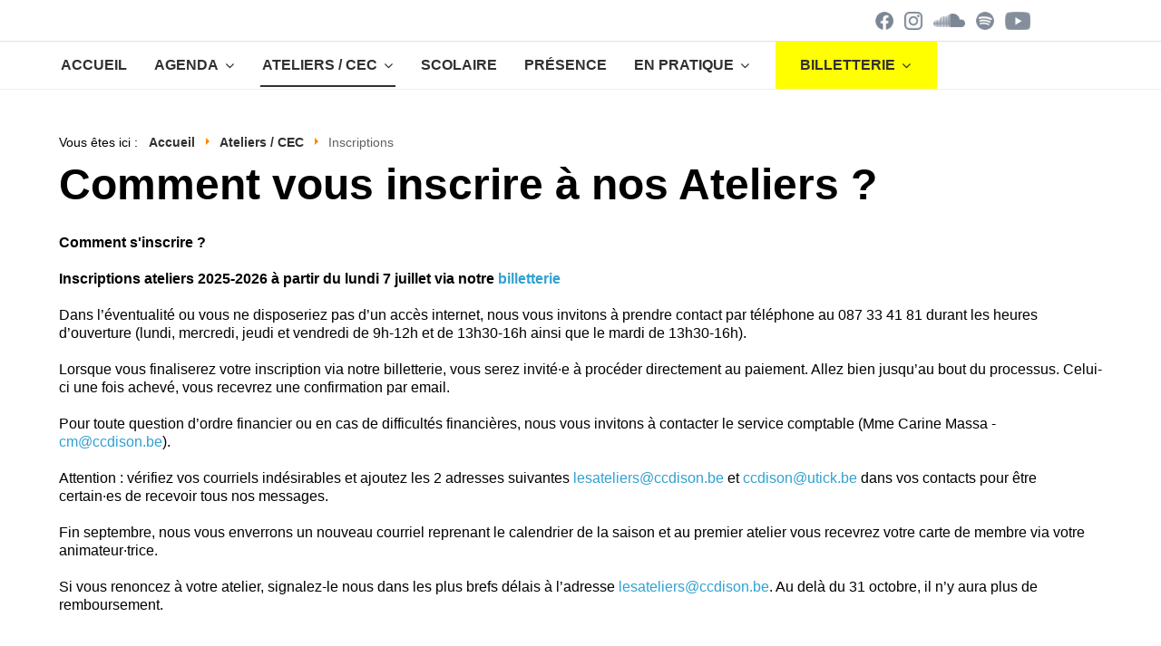

--- FILE ---
content_type: text/html; charset=utf-8
request_url: https://www.ccdison.be/site/index.php/ateliers/inscriptions
body_size: 5820
content:

<!DOCTYPE html>
<html xmlns="http://www.w3.org/1999/xhtml" xml:lang="fr-fr" lang="fr-fr" dir="ltr">

<head>

	<!-- Custom code -->
		<!-- // Custom code -->

	<!-- META FOR IOS & HANDHELD -->
	<meta name="viewport" content="width=device-width, initial-scale=1.0, maximum-scale=1.0, user-scalable=no"/>
	<style type="text/css">
		@-webkit-viewport   { width: device-width; }
		@-moz-viewport      { width: device-width; }
		@-ms-viewport       { width: device-width; }
		@-o-viewport        { width: device-width; }
		@viewport           { width: device-width; }
	</style>

	<script type="text/javascript">
		//<![CDATA[
		if (navigator.userAgent.match(/IEMobile\/10\.0/)) {
			var msViewportStyle = document.createElement("style");
			msViewportStyle.appendChild(
				document.createTextNode("@-ms-viewport{width:auto!important}")
			);
			document.getElementsByTagName("head")[0].appendChild(msViewportStyle);
		}
		//]]>
	</script>

	<meta name="HandheldFriendly" content="true"/>
	<meta name="apple-mobile-web-app-capable" content="YES"/>
	<!-- //META FOR IOS & HANDHELD -->

	<meta name="viewport" content="width=device-width, initial-scale=1.0" />

	<base href="https://www.ccdison.be/site/index.php/ateliers/inscriptions" />
	<meta http-equiv="content-type" content="text/html; charset=utf-8" />
	<meta name="author" content="Laura" />
	<meta name="description" content="Centre culturel de Dison, la culture pour toutes et tous!" />
	<meta name="generator" content="Joomla! - Open Source Content Management" />
	<title>Inscriptions</title>
	<link href="/site/templates/ja_simpli/favicon.ico" rel="shortcut icon" type="image/vnd.microsoft.icon" />
	<link href="/site/templates/system/css/system.css" rel="stylesheet" type="text/css" />
	<link href="/site/templates/ja_simpli/css/template.css" rel="stylesheet" type="text/css" />
	<link href="/site/templates/ja_simpli/css/custom.css" rel="stylesheet" type="text/css" />
	<link href="/site/plugins/system/jabuilder/assets/css/jabuilder.css" rel="stylesheet" type="text/css" />
	<link href="https://fonts.googleapis.com/icon?family=Material+Icons" rel="stylesheet" type="text/css" />
	<style type="text/css">
</style>
	<script type="application/json" class="joomla-script-options new">{"csrf.token":"d915ae30b3297a668f574ff6e2783d13","system.paths":{"root":"\/site","base":"\/site"}}</script>
	<script src="/site/media/jui/js/jquery.min.js?d35b9d50fa854698d528e8163bff82c8" type="text/javascript"></script>
	<script src="/site/media/jui/js/jquery-noconflict.js?d35b9d50fa854698d528e8163bff82c8" type="text/javascript"></script>
	<script src="/site/media/jui/js/jquery-migrate.min.js?d35b9d50fa854698d528e8163bff82c8" type="text/javascript"></script>
	<script src="/site/media/system/js/caption.js?d35b9d50fa854698d528e8163bff82c8" type="text/javascript"></script>
	<script src="/site/media/jui/js/bootstrap.min.js?d35b9d50fa854698d528e8163bff82c8" type="text/javascript"></script>
	<script src="/site/media/system/js/core.js?d35b9d50fa854698d528e8163bff82c8" type="text/javascript"></script>
	<script src="/site/templates/ja_simpli/js/template.js" type="text/javascript"></script>
	<script src="/site/plugins/system/jabuilder/assets/js/jabuilder.js" type="text/javascript"></script>
	<script src="/site/media/system/js/mootools-core.js?d35b9d50fa854698d528e8163bff82c8" type="text/javascript"></script>
	<script type="text/javascript">
jQuery(window).on('load',  function() {
				new JCaption('img.caption');
			});

/*===  EASY GOOGLE ANALYTICS : START TRACKING CODE  ===*/
	(function(i,s,o,g,r,a,m){i['GoogleAnalyticsObject']=r;i[r]=i[r]||function(){
	(i[r].q=i[r].q||[]).push(arguments)},i[r].l=1*new Date();a=s.createElement(o),
	m=s.getElementsByTagName(o)[0];a.async=1;a.src=g;m.parentNode.insertBefore(a,m)
	})(window,document,'script','//www.google-analytics.com/analytics.js','ga');
	ga('create', 'UA-124908590-1', 'ccdison.be');
	ga('send', 'pageview');
/*===  EASY GOOGLE ANALYTICS : END TRACKING CODE  ===*/

	</script>


	<!--[if lt IE 9]>
		<script src="/site/media/jui/js/html5.js"></script>
	<![endif]-->

	
	<!-- Custom color style -->
	<link href="https://fonts.googleapis.com/css?family=poppins,sans-serif:400,400italic,700,700italic" rel="stylesheet" type="text/css" >
<link id="custom-style-css" href="/site/media/ja_simpli/css/custom-styles/12.css" rel="stylesheet" type="text/css" >
	<!-- Custom code -->
		<!-- // Custom code -->
	<script>
		var isJ4 = false;
	</script>
</head>

<body class="page-article ">

	<!-- Custom code -->
		<!-- // Custom code -->

<div class="main">

		<!-- HEADER -->
	<header id="header" class="header" role="banner">
		<div class="container">
		<div class="row">
	    	<!-- Logo - header left -->
	    	<div class="span9">
			<a class="navbar-brand logo logo-text" href="/site/">
				<strong></strong>
				<small class="slogan"></small>
			</a>
			</div>
			<!-- // Logo -->

				    	<!-- ADS-->
	    	<div class="banner span3  ">
				

<div class="custom"  >
	<a title="Facebook du Centre culturel de Dison" href="https://www.facebook.com/ccdison/" target="_blank" rel="noopener noreferrer"><img style="margin-right: 12px; margin-left: 0px;" src="/site/images/logos/facebook.png" width="20" height="20" /></a><a title="Instagram du Centre culturel de Dison" href="https://www.instagram.com/ccdison/?hl=fr" target="_blank" rel="noopener noreferrer"><img style="margin-right: 12px; margin-left: 0px;" src="/site/images/logos/instagram.png" width="20" height="20" /></a><a title="Soundcloud du Centre culturel de Dison" href="https://soundcloud.com/user-921568251" target="_blank" rel="noopener noreferrer"><img style="margin: 0px 12px 0px 0px;" src="/site/images/logos/soundcloud.png" width="35" height="15" /></a><a title="Spotify du Centre culturel de Dison" href="https://open.spotify.com/show/5dOUqqCPAHwKDES3Hnup4C?si=qNUMG1GXTXqm5RVyWg-YGg" target="_blank" rel="noopener noreferrer"><img style="margin-right: 12px; margin-left: 0px;" src="/site/images/logos/spotify.png" width="20" height="20" /></a><a title="La chaîne YouTube du Centre culturel de Dison" href="https://l.facebook.com/l.php?u=https%3A%2F%2Fwww.youtube.com%2Fchannel%2FUCZfJn-ajFPrYSFwvbSTL4JQ%2Fvideos%3Ffbclid%3DIwAR3IEOnF0aKJUINgiSJfpJvq4bjjc183IJbcn9ek5cg4sM58KLl48iz7C0E&amp;h=AT0qKSh_3zU2yZFGjmbbRnTD_mx-cCxWmraSczGi-2DhZPPtbUrb0hLpYz-DcgyFEL32iCj6sIK8F2uXGsuJ2Z6ZL59PRnfBlm0T7wwLfquB9Ymu6n7m_jq1MD0s45Rlhle2r-N13M4mdRw8md0PcgIrfD8" target="_blank" rel="noopener noreferrer"><img src="/site/images/logos/youtube.png" width="28" height="20" /></a></div>

			</div>
			<!-- // ADS-->
					</div>
		</div>	</header>
	<!-- // HEADER -->
			<!-- MAIN NAVIGATION -->
	<nav id="mainnav" class="navbar navbar-static-top stick-on-top" role="navigation">
		<div class="navbar-inner">
		<div class="container">
			<div class="row">
				<div class="span12">
			      	<button type="button" class="btn btn-navbar" data-toggle="collapse" data-target=".nav-collapse">
						<i class="fa fa-bars"></i>
			        	<span>Menu</span>
			      	</button>

					<!-- The Nav -->
					<div class="nav-collapse collapse">
						<ul class="nav menu nav-pills mod-list">
<li class="item-141 default"><a href="/site/index.php" >Accueil</a></li><li class="item-115 deeper parent"><a href="/site/index.php/agenda" >Agenda</a><ul class="nav-child unstyled small"><li class="item-441"><a href="/site/index.php/agenda/chaleur-humaine" >Chaleur Humaine</a></li><li class="item-159"><a href="/site/index.php/agenda/ateliers" >Ateliers</a></li><li class="item-152"><a href="/site/index.php/agenda/cinema" >Cinéma</a></li><li class="item-148"><a href="/site/index.php/agenda/concert" >Concert</a></li><li class="item-167"><a href="/site/index.php/agenda/conference" >Conférence</a></li><li class="item-222"><a href="/site/index.php/agenda/education-permanente" >Éducation permanente</a></li><li class="item-164"><a href="/site/index.php/agenda/evenement" >Événement</a></li><li class="item-169"><a href="/site/index.php/agenda/expositions" >Exposition</a></li><li class="item-157"><a href="/site/index.php/agenda/jeunepublic" >Jeune public</a></li><li class="item-158"><a href="/site/index.php/agenda/vdm" >Les Voyages du Mercredi</a></li><li class="item-166"><a href="/site/index.php/agenda/seniors" >Seniors</a></li><li class="item-165"><a href="/site/index.php/agenda/stage" >Stage</a></li><li class="item-150"><a href="/site/index.php/agenda/theatre" >Théâtre</a></li></ul></li><li class="item-131 active deeper parent"><a href="/site/index.php/ateliers" >Ateliers / CEC</a><ul class="nav-child unstyled small"><li class="item-180 deeper parent"><a href="/site/index.php/ateliers/notre-offre" >Notre offre</a><ul class="nav-child unstyled small"><li class="item-181 deeper parent"><a href="/site/index.php/ateliers/notre-offre/ateliers-enfants" >Ateliers enfants</a><ul class="nav-child unstyled small"><li class="item-442"><a href="/site/index.php/ateliers/notre-offre/ateliers-enfants/batterie-enfant" >Batterie enfants</a></li><li class="item-186"><a href="/site/index.php/ateliers/notre-offre/ateliers-enfants/guitare" >Guitare - enfants</a></li><li class="item-232"><a href="/site/index.php/ateliers/notre-offre/ateliers-enfants/piano-enfants" >Piano - enfants</a></li><li class="item-189"><a href="/site/index.php/ateliers/notre-offre/ateliers-enfants/saxophone-et-clarinette" >Saxophone et clarinette</a></li><li class="item-412"><a href="/site/index.php/ateliers/notre-offre/ateliers-enfants/theatre-enfant" >Théâtre enfants</a></li><li class="item-414"><a href="/site/index.php/ateliers/notre-offre/ateliers-enfants/violon-enfants" >Violon - enfants</a></li></ul></li><li class="item-182 deeper parent"><a href="/site/index.php/ateliers/notre-offre/ateliers-ados-et-adultes" >Ateliers ados et adultes</a><ul class="nav-child unstyled small"><li class="item-443"><a href="/site/index.php/ateliers/notre-offre/ateliers-ados-et-adultes/chorale-ados" >Chorale ados → Nouveau!</a></li><li class="item-444"><a href="/site/index.php/ateliers/notre-offre/ateliers-ados-et-adultes/oud" >Oud → Nouveau! </a></li><li class="item-211"><a href="/site/index.php/ateliers/notre-offre/ateliers-ados-et-adultes/aquarelle" >Aquarelle</a></li><li class="item-192"><a href="/site/index.php/ateliers/notre-offre/ateliers-ados-et-adultes/art-floral" >Art floral</a></li><li class="item-436"><a href="/site/index.php/ateliers/notre-offre/ateliers-ados-et-adultes/chorale1" >Chorale </a></li><li class="item-193"><a href="/site/index.php/ateliers/notre-offre/ateliers-ados-et-adultes/batterie" >Batterie</a></li><li class="item-194"><a href="/site/index.php/ateliers/notre-offre/ateliers-ados-et-adultes/chant" >Chant</a></li><li class="item-197"><a href="/site/index.php/ateliers/notre-offre/ateliers-ados-et-adultes/couture-personnalisation" >Couture </a></li><li class="item-431"><a href="/site/index.php/ateliers/notre-offre/ateliers-ados-et-adultes/crochet" >Crochet </a></li><li class="item-432"><a href="/site/index.php/ateliers/notre-offre/ateliers-ados-et-adultes/dessin-peinture" >Dessin et peinture</a></li><li class="item-204"><a href="/site/index.php/ateliers/notre-offre/ateliers-ados-et-adultes/ecriture" >Écriture</a></li><li class="item-206"><a href="/site/index.php/ateliers/notre-offre/ateliers-ados-et-adultes/guitare-acoustique" >Guitare acoustique (1 et 2)</a></li><li class="item-435"><a href="/site/index.php/ateliers/notre-offre/ateliers-ados-et-adultes/guitare-acoustique-3-4" >Guitare acoustique (3, 4, 5)</a></li><li class="item-207"><a href="/site/index.php/ateliers/notre-offre/ateliers-ados-et-adultes/guitare-basse" >Guitare basse</a></li><li class="item-208"><a href="/site/index.php/ateliers/notre-offre/ateliers-ados-et-adultes/guitare-electrique" >Guitare électrique</a></li><li class="item-209"><a href="/site/index.php/ateliers/notre-offre/ateliers-ados-et-adultes/harmonica" >Harmonica</a></li><li class="item-210"><a href="/site/index.php/ateliers/notre-offre/ateliers-ados-et-adultes/impro-theatre" >Improvisation et performance</a></li><li class="item-212"><a href="/site/index.php/ateliers/notre-offre/ateliers-ados-et-adultes/piano" >Piano</a></li><li class="item-214"><a href="/site/index.php/ateliers/notre-offre/ateliers-ados-et-adultes/saxophone-et-clarinette" >Saxophone et clarinette</a></li><li class="item-200"><a href="/site/index.php/ateliers/notre-offre/ateliers-ados-et-adultes/street-dance-ad" >Street Dance </a></li><li class="item-433"><a href="/site/index.php/ateliers/notre-offre/ateliers-ados-et-adultes/theatre-ados" >Théâtre ados</a></li><li class="item-217"><a href="/site/index.php/ateliers/notre-offre/ateliers-ados-et-adultes/synthetiseur" >Synthétiseur</a></li><li class="item-220"><a href="/site/index.php/ateliers/notre-offre/ateliers-ados-et-adultes/violon" >Violon</a></li><li class="item-221"><a href="/site/index.php/ateliers/notre-offre/ateliers-ados-et-adultes/wallon" >Wallon</a></li></ul></li></ul></li><li class="item-178 current active"><a href="/site/index.php/ateliers/inscriptions" >Inscriptions</a></li><li class="item-179"><a href="/site/index.php/ateliers/contacts-ateliers" >Contacts</a></li></ul></li><li class="item-254"><a href="/site/index.php/scolaire" >Scolaire</a></li><li class="item-127"><a href="/site/index.php/pre" >Présence</a></li><li class="item-126 deeper parent"><a href="/site/index.php/en-pratique" >En pratique</a><ul class="nav-child unstyled small"><li class="item-421"><a href="/site/index.php/en-pratique/billetterie" >Billetterie</a></li><li class="item-422"><a href="/site/index.php/en-pratique/equipe" >Contacts</a></li><li class="item-170"><a href="/site/index.php/en-pratique/nos-lieux" >Nos lieux</a></li></ul></li><li class="item-426 deeper parent"><a href="https://shop.utick.be/?module=CATALOGUE&amp;pos=CCDISON" onclick="window.open(this.href, 'targetWindow', 'toolbar=no,location=no,status=no,menubar=no,scrollbars=yes,resizable=yes,'); return false;">BILLETTERIE</a><ul class="nav-child unstyled small"><li class="item-438"><a href="https://shop.utick.be/?pos=CCDISON&amp;module=CATALOGUE" target="_blank" rel="noopener noreferrer">Programmation</a></li><li class="item-437"><a href="https://shop.utick.net/?pos=LESATELIERS&amp;module=CATALOGUE" target="_blank" rel="noopener noreferrer">Les Ateliers</a></li></ul></li></ul>

					</div>
					<!-- // The Nav -->
				</div>

							</div>
		</div>		</div>
	</nav>
	<!-- // MAIN NAVIGATION -->
	
	
	
	
	
	
		<!-- MAIN BODY -->
	<div class="mainbody">
		<div class="container">			<div class="mainbody-inner row">

				
				<!-- Content -->
				<main id="content" class="content span12" role="main">

					<!-- Breadcrums -->
					<div aria-label="Fil de navigation" role="navigation">
	<ul itemscope itemtype="https://schema.org/BreadcrumbList" class="breadcrumb">
					<li>
				Vous êtes ici : &#160;
			</li>
		
						<li itemprop="itemListElement" itemscope itemtype="https://schema.org/ListItem">
											<a itemprop="item" href="/site/index.php" class="pathway"><span itemprop="name">Accueil</span></a>
					
											<span class="divider">
							<img src="/site/media/system/images/arrow.png" alt="" />						</span>
										<meta itemprop="position" content="1">
				</li>
							<li itemprop="itemListElement" itemscope itemtype="https://schema.org/ListItem">
											<a itemprop="item" href="/site/index.php/ateliers" class="pathway"><span itemprop="name">Ateliers / CEC</span></a>
					
											<span class="divider">
							<img src="/site/media/system/images/arrow.png" alt="" />						</span>
										<meta itemprop="position" content="2">
				</li>
							<li itemprop="itemListElement" itemscope itemtype="https://schema.org/ListItem" class="active">
					<span itemprop="name">
						Inscriptions					</span>
					<meta itemprop="position" content="3">
				</li>
				</ul>
</div>

					<!-- // Breadcrums -->

					<div id="system-message-container">
	</div>

					<div class="item-page" itemscope itemtype="https://schema.org/Article">
	<meta itemprop="inLanguage" content="fr-FR" />
	
		
			<div class="page-header">
		<h2 itemprop="headline">
			Comment vous inscrire à nos Ateliers ?		</h2>
							</div>
					
		
	
	
		
								<div itemprop="articleBody">
		<div style="text-align: justify;">
<p style="text-align: left;"><span style="color: #000000;"><strong>Comment s'inscrire ?<br /><br /></strong></span><strong>Inscriptions ateliers 2025-2026 à partir du lundi 7 juillet via notre <a href="https://shop.utick.net/?pos=LESATELIERS&amp;module=CATALOGUE" target="_blank" rel="noopener noreferrer">billetterie</a></strong><br /><br />Dans l’éventualité ou vous ne disposeriez pas d’un accès internet, nous vous invitons à prendre contact par téléphone au 087 33 41 81 durant les heures d’ouverture (lundi, mercredi, jeudi et vendredi de 9h-12h et de 13h30-16h ainsi que le mardi de 13h30-16h).<br /><br />Lorsque vous finaliserez votre inscription via notre billetterie, vous serez invité·e à procéder directement au paiement. Allez bien jusqu’au bout du processus. Celui-ci une fois achevé, vous recevrez une confirmation par email. <br /><br />Pour toute question d’ordre financier ou en cas de difficultés financières, nous vous invitons à contacter le service comptable (Mme Carine Massa - <span id="cloakd3a49529e4a55616cfd7326dbfd3df91">Cette adresse e-mail est protégée contre les robots spammeurs. Vous devez activer le JavaScript pour la visualiser.</span><script type='text/javascript'>
				document.getElementById('cloakd3a49529e4a55616cfd7326dbfd3df91').innerHTML = '';
				var prefix = '&#109;a' + 'i&#108;' + '&#116;o';
				var path = 'hr' + 'ef' + '=';
				var addyd3a49529e4a55616cfd7326dbfd3df91 = 'cm' + '&#64;';
				addyd3a49529e4a55616cfd7326dbfd3df91 = addyd3a49529e4a55616cfd7326dbfd3df91 + 'ccd&#105;s&#111;n' + '&#46;' + 'b&#101;';
				var addy_textd3a49529e4a55616cfd7326dbfd3df91 = 'cm' + '&#64;' + 'ccd&#105;s&#111;n' + '&#46;' + 'b&#101;';document.getElementById('cloakd3a49529e4a55616cfd7326dbfd3df91').innerHTML += '<a ' + path + '\'' + prefix + ':' + addyd3a49529e4a55616cfd7326dbfd3df91 + '\'>'+addy_textd3a49529e4a55616cfd7326dbfd3df91+'<\/a>';
		</script>).<br /><br />Attention : vérifiez vos courriels indésirables et ajoutez les 2 adresses suivantes <span id="cloak71f7bb50567daabd9a28014b1cbcbc93">Cette adresse e-mail est protégée contre les robots spammeurs. Vous devez activer le JavaScript pour la visualiser.</span><script type='text/javascript'>
				document.getElementById('cloak71f7bb50567daabd9a28014b1cbcbc93').innerHTML = '';
				var prefix = '&#109;a' + 'i&#108;' + '&#116;o';
				var path = 'hr' + 'ef' + '=';
				var addy71f7bb50567daabd9a28014b1cbcbc93 = 'l&#101;s&#97;t&#101;l&#105;&#101;rs' + '&#64;';
				addy71f7bb50567daabd9a28014b1cbcbc93 = addy71f7bb50567daabd9a28014b1cbcbc93 + 'ccd&#105;s&#111;n' + '&#46;' + 'b&#101;';
				var addy_text71f7bb50567daabd9a28014b1cbcbc93 = 'l&#101;s&#97;t&#101;l&#105;&#101;rs' + '&#64;' + 'ccd&#105;s&#111;n' + '&#46;' + 'b&#101;';document.getElementById('cloak71f7bb50567daabd9a28014b1cbcbc93').innerHTML += '<a ' + path + '\'' + prefix + ':' + addy71f7bb50567daabd9a28014b1cbcbc93 + '\' target="_blank" rel="noopener noreferrer">'+addy_text71f7bb50567daabd9a28014b1cbcbc93+'<\/a>';
		</script> et <span id="cloak431ad1e4f25911cbde231d952b36a9ef">Cette adresse e-mail est protégée contre les robots spammeurs. Vous devez activer le JavaScript pour la visualiser.</span><script type='text/javascript'>
				document.getElementById('cloak431ad1e4f25911cbde231d952b36a9ef').innerHTML = '';
				var prefix = '&#109;a' + 'i&#108;' + '&#116;o';
				var path = 'hr' + 'ef' + '=';
				var addy431ad1e4f25911cbde231d952b36a9ef = 'ccd&#105;s&#111;n' + '&#64;';
				addy431ad1e4f25911cbde231d952b36a9ef = addy431ad1e4f25911cbde231d952b36a9ef + '&#117;t&#105;ck' + '&#46;' + 'b&#101;';
				var addy_text431ad1e4f25911cbde231d952b36a9ef = 'ccd&#105;s&#111;n' + '&#64;' + '&#117;t&#105;ck' + '&#46;' + 'b&#101;';document.getElementById('cloak431ad1e4f25911cbde231d952b36a9ef').innerHTML += '<a ' + path + '\'' + prefix + ':' + addy431ad1e4f25911cbde231d952b36a9ef + '\' target="_blank" rel="noopener noreferrer">'+addy_text431ad1e4f25911cbde231d952b36a9ef+'<\/a>';
		</script> dans vos contacts pour être certain·es de recevoir tous nos messages.<br /><br />Fin septembre, nous vous enverrons un nouveau courriel reprenant le calendrier de la saison et au premier atelier vous recevrez votre carte de membre via votre animateur·trice.<br /><br />Si vous renoncez à votre atelier, signalez-le nous dans les plus brefs délais à l’adresse <span id="cloak7ecd0f90470ecf0d812330972594eda1">Cette adresse e-mail est protégée contre les robots spammeurs. Vous devez activer le JavaScript pour la visualiser.</span><script type='text/javascript'>
				document.getElementById('cloak7ecd0f90470ecf0d812330972594eda1').innerHTML = '';
				var prefix = '&#109;a' + 'i&#108;' + '&#116;o';
				var path = 'hr' + 'ef' + '=';
				var addy7ecd0f90470ecf0d812330972594eda1 = 'l&#101;s&#97;t&#101;l&#105;&#101;rs' + '&#64;';
				addy7ecd0f90470ecf0d812330972594eda1 = addy7ecd0f90470ecf0d812330972594eda1 + 'ccd&#105;s&#111;n' + '&#46;' + 'b&#101;';
				var addy_text7ecd0f90470ecf0d812330972594eda1 = 'l&#101;s&#97;t&#101;l&#105;&#101;rs' + '&#64;' + 'ccd&#105;s&#111;n' + '&#46;' + 'b&#101;';document.getElementById('cloak7ecd0f90470ecf0d812330972594eda1').innerHTML += '<a ' + path + '\'' + prefix + ':' + addy7ecd0f90470ecf0d812330972594eda1 + '\' target="_blank" rel="noopener noreferrer">'+addy_text7ecd0f90470ecf0d812330972594eda1+'<\/a>';
		</script>. Au delà du 31 octobre, il n’y aura plus de remboursement.<br /><br /><br /></p>
</div>
<div style="text-align: justify;"> </div> 	</div>

	
							</div>
				</main>
				<!-- // Content -->

							</div>
		</div>	</div>
	<!-- // MAIN BODY -->
	
	
	
	
	
</div>

<!-- FOOTER -->
<!-- // FOOTER -->





<!-- Custom code -->
<!-- // Custom code -->

</body>

</html>


--- FILE ---
content_type: text/css
request_url: https://www.ccdison.be/site/templates/ja_simpli/css/template.css
body_size: 34368
content:
/** 
 *------------------------------------------------------------------------------
 * @package       SIMPLI - Free Template for Joomla!
 *------------------------------------------------------------------------------
 * @copyright     Copyright (C) 2004-2016 JoomlArt.com. All Rights Reserved.
 * @license       GNU General Public License version 2 or later; see LICENSE.txt
 * @authors       JoomlArt
 *------------------------------------------------------------------------------
**/
@import "joomla-fontawesome.css";
@import "../vendors/font-awesome-4.5.0/css/font-awesome.min.css";
article,
aside,
details,
figcaption,
figure,
footer,
header,
hgroup,
nav,
section {
  display: block;
}
audio,
canvas,
video {
  display: inline-block;
  *display: inline;
  *zoom: 1;
}
audio:not([controls]) {
  display: none;
}
html {
  font-size: 100%;
  -webkit-text-size-adjust: 100%;
  -ms-text-size-adjust: 100%;
}
a:focus {
  outline: thin dotted #333;
  outline: 5px auto -webkit-focus-ring-color;
  outline-offset: -2px;
}
a:hover,
a:active {
  outline: 0;
}
sub,
sup {
  position: relative;
  font-size: 75%;
  line-height: 0;
  vertical-align: baseline;
}
sup {
  top: -0.5em;
}
sub {
  bottom: -0.25em;
}
img {
  /* Responsive images (ensure images don't scale beyond their parents) */
  max-width: 100%;
  /* Part 1: Set a maxium relative to the parent */
  width: auto\9;
  /* IE7-8 need help adjusting responsive images */
  height: auto;
  /* Part 2: Scale the height according to the width, otherwise you get stretching */
  vertical-align: middle;
  border: 0;
  -ms-interpolation-mode: bicubic;
}
#map_canvas img,
.google-maps img,
.gm-style img {
  max-width: none;
}
button,
input,
select,
textarea {
  margin: 0;
  font-size: 100%;
  vertical-align: middle;
}
button,
input {
  *overflow: visible;
  line-height: normal;
}
button::-moz-focus-inner,
input::-moz-focus-inner {
  padding: 0;
  border: 0;
}
button,
html input[type="button"],
input[type="reset"],
input[type="submit"] {
  -webkit-appearance: button;
  cursor: pointer;
}
label,
select,
button,
input[type="button"],
input[type="reset"],
input[type="submit"],
input[type="radio"],
input[type="checkbox"] {
  cursor: pointer;
}
input[type="search"] {
  -webkit-box-sizing: content-box;
  box-sizing: content-box;
  -webkit-appearance: textfield;
}
input[type="search"]::-webkit-search-decoration,
input[type="search"]::-webkit-search-cancel-button {
  -webkit-appearance: none;
}
textarea {
  overflow: auto;
  vertical-align: top;
}
@media print {
  * {
    text-shadow: none !important;
    color: #000 !important;
    background: transparent !important;
    -webkit-box-shadow: none !important;
            box-shadow: none !important;
  }
  a,
  a:visited {
    text-decoration: underline;
  }
  a[href]:after {
    content: " (" attr(href) ")";
  }
  abbr[title]:after {
    content: " (" attr(title) ")";
  }
  .ir a:after,
  a[href^="javascript:"]:after,
  a[href^="#"]:after {
    content: "";
  }
  pre,
  blockquote {
    border: 1px solid #999;
    page-break-inside: avoid;
  }
  thead {
    display: table-header-group;
  }
  tr,
  img {
    page-break-inside: avoid;
  }
  img {
    max-width: 100% !important;
  }
  @page {
    margin: 0.5cm;
  }
  p,
  h2,
  h3 {
    orphans: 3;
    widows: 3;
  }
  h2,
  h3 {
    page-break-after: avoid;
  }
}
/** 
 *------------------------------------------------------------------------------
 * @package       SIMPLI - Free Template for Joomla!
 *------------------------------------------------------------------------------
 * @copyright     Copyright (C) 2004-2016 JoomlArt.com. All Rights Reserved.
 * @license       GNU General Public License version 2 or later; see LICENSE.txt
 * @authors       JoomlArt
 *------------------------------------------------------------------------------
**/
.clearfix {
  *zoom: 1;
}
.clearfix:before,
.clearfix:after {
  display: table;
  content: "";
  line-height: 0;
}
.clearfix:after {
  clear: both;
}
.hide-text {
  font: 0/0 a;
  color: transparent;
  text-shadow: none;
  background-color: transparent;
  border: 0;
}
.input-block-level {
  display: block;
  width: 100%;
  min-height: 34px;
  -webkit-box-sizing: border-box;
  box-sizing: border-box;
}
/** 
 *------------------------------------------------------------------------------
 * @package       SIMPLI - Free Template for Joomla!
 *------------------------------------------------------------------------------
 * @copyright     Copyright (C) 2004-2016 JoomlArt.com. All Rights Reserved.
 * @license       GNU General Public License version 2 or later; see LICENSE.txt
 * @authors       JoomlArt
 *------------------------------------------------------------------------------
**/
.row {
  margin-left: -40px;
  *zoom: 1;
}
.row:before,
.row:after {
  display: table;
  content: "";
  line-height: 0;
}
.row:after {
  clear: both;
}
[class*="span"] {
  float: left;
  min-height: 1px;
  margin-left: 40px;
}
.container,
.navbar-static-top .container,
.navbar-fixed-top .container,
.navbar-fixed-bottom .container {
  width: 980px;
}
.span12 {
  width: 980px;
}
.span11 {
  width: 895px;
}
.span10 {
  width: 810px;
}
.span9 {
  width: 725px;
}
.span8 {
  width: 640px;
}
.span7 {
  width: 555px;
}
.span6 {
  width: 470px;
}
.span5 {
  width: 385px;
}
.span4 {
  width: 300px;
}
.span3 {
  width: 215px;
}
.span2 {
  width: 130px;
}
.span1 {
  width: 45px;
}
.offset12 {
  margin-left: 1060px;
}
.offset11 {
  margin-left: 975px;
}
.offset10 {
  margin-left: 890px;
}
.offset9 {
  margin-left: 805px;
}
.offset8 {
  margin-left: 720px;
}
.offset7 {
  margin-left: 635px;
}
.offset6 {
  margin-left: 550px;
}
.offset5 {
  margin-left: 465px;
}
.offset4 {
  margin-left: 380px;
}
.offset3 {
  margin-left: 295px;
}
.offset2 {
  margin-left: 210px;
}
.offset1 {
  margin-left: 125px;
}
.row-fluid {
  width: 100%;
  *zoom: 1;
}
.row-fluid:before,
.row-fluid:after {
  display: table;
  content: "";
  line-height: 0;
}
.row-fluid:after {
  clear: both;
}
.row-fluid [class*="span"] {
  display: block;
  width: 100%;
  min-height: 34px;
  -webkit-box-sizing: border-box;
  box-sizing: border-box;
  float: left;
  margin-left: 4.08163265%;
  *margin-left: 4.03061224%;
}
.row-fluid [class*="span"]:first-child {
  margin-left: 0;
}
.row-fluid .controls-row [class*="span"] + [class*="span"] {
  margin-left: 4.08163265%;
}
.row-fluid .span12 {
  width: 100%;
  *width: 99.94897959%;
}
.row-fluid .span11 {
  width: 91.32653061%;
  *width: 91.2755102%;
}
.row-fluid .span10 {
  width: 82.65306122%;
  *width: 82.60204082%;
}
.row-fluid .span9 {
  width: 73.97959184%;
  *width: 73.92857143%;
}
.row-fluid .span8 {
  width: 65.30612245%;
  *width: 65.25510204%;
}
.row-fluid .span7 {
  width: 56.63265306%;
  *width: 56.58163265%;
}
.row-fluid .span6 {
  width: 47.95918367%;
  *width: 47.90816327%;
}
.row-fluid .span5 {
  width: 39.28571429%;
  *width: 39.23469388%;
}
.row-fluid .span4 {
  width: 30.6122449%;
  *width: 30.56122449%;
}
.row-fluid .span3 {
  width: 21.93877551%;
  *width: 21.8877551%;
}
.row-fluid .span2 {
  width: 13.26530612%;
  *width: 13.21428571%;
}
.row-fluid .span1 {
  width: 4.59183673%;
  *width: 4.54081633%;
}
.row-fluid .offset12 {
  margin-left: 108.16326531%;
  *margin-left: 108.06122449%;
}
.row-fluid .offset12:first-child {
  margin-left: 104.08163265%;
  *margin-left: 103.97959184%;
}
.row-fluid .offset11 {
  margin-left: 99.48979592%;
  *margin-left: 99.3877551%;
}
.row-fluid .offset11:first-child {
  margin-left: 95.40816327%;
  *margin-left: 95.30612245%;
}
.row-fluid .offset10 {
  margin-left: 90.81632653%;
  *margin-left: 90.71428571%;
}
.row-fluid .offset10:first-child {
  margin-left: 86.73469388%;
  *margin-left: 86.63265306%;
}
.row-fluid .offset9 {
  margin-left: 82.14285714%;
  *margin-left: 82.04081633%;
}
.row-fluid .offset9:first-child {
  margin-left: 78.06122449%;
  *margin-left: 77.95918367%;
}
.row-fluid .offset8 {
  margin-left: 73.46938776%;
  *margin-left: 73.36734694%;
}
.row-fluid .offset8:first-child {
  margin-left: 69.3877551%;
  *margin-left: 69.28571429%;
}
.row-fluid .offset7 {
  margin-left: 64.79591837%;
  *margin-left: 64.69387755%;
}
.row-fluid .offset7:first-child {
  margin-left: 60.71428571%;
  *margin-left: 60.6122449%;
}
.row-fluid .offset6 {
  margin-left: 56.12244898%;
  *margin-left: 56.02040816%;
}
.row-fluid .offset6:first-child {
  margin-left: 52.04081633%;
  *margin-left: 51.93877551%;
}
.row-fluid .offset5 {
  margin-left: 47.44897959%;
  *margin-left: 47.34693878%;
}
.row-fluid .offset5:first-child {
  margin-left: 43.36734694%;
  *margin-left: 43.26530612%;
}
.row-fluid .offset4 {
  margin-left: 38.7755102%;
  *margin-left: 38.67346939%;
}
.row-fluid .offset4:first-child {
  margin-left: 34.69387755%;
  *margin-left: 34.59183673%;
}
.row-fluid .offset3 {
  margin-left: 30.10204082%;
  *margin-left: 30%;
}
.row-fluid .offset3:first-child {
  margin-left: 26.02040816%;
  *margin-left: 25.91836735%;
}
.row-fluid .offset2 {
  margin-left: 21.42857143%;
  *margin-left: 21.32653061%;
}
.row-fluid .offset2:first-child {
  margin-left: 17.34693878%;
  *margin-left: 17.24489796%;
}
.row-fluid .offset1 {
  margin-left: 12.75510204%;
  *margin-left: 12.65306122%;
}
.row-fluid .offset1:first-child {
  margin-left: 8.67346939%;
  *margin-left: 8.57142857%;
}
[class*="span"].hide,
.row-fluid [class*="span"].hide {
  display: none;
}
[class*="span"].pull-right,
.row-fluid [class*="span"].pull-right {
  float: right;
}
.container {
  margin-right: auto;
  margin-left: auto;
  *zoom: 1;
}
.container:before,
.container:after {
  display: table;
  content: "";
  line-height: 0;
}
.container:after {
  clear: both;
}
.container-fluid {
  padding-right: 40px;
  padding-left: 40px;
  *zoom: 1;
}
.container-fluid:before,
.container-fluid:after {
  display: table;
  content: "";
  line-height: 0;
}
.container-fluid:after {
  clear: both;
}
code,
pre {
  padding: 0 3px 2px;
  font-family: Monaco, Menlo, Consolas, "Courier New", monospace;
  font-size: 14px;
  color: #303030;
  border-radius: 3px;
}
code {
  padding: 2px 4px;
  color: #d14;
  background-color: #f7f7f9;
  border: 1px solid #e1e1e8;
  white-space: nowrap;
}
pre {
  display: block;
  padding: 11.5px;
  margin: 0 0 12px;
  font-size: 15px;
  line-height: 24px;
  word-break: break-all;
  word-wrap: break-word;
  white-space: pre;
  white-space: pre-wrap;
  background-color: #f5f5f5;
  border: 1px solid #ccc;
  border: 1px solid rgba(0, 0, 0, 0.15);
  border-radius: 0;
}
pre.prettyprint {
  margin-bottom: 24px;
}
pre code {
  padding: 0;
  color: inherit;
  white-space: pre;
  white-space: pre-wrap;
  background-color: transparent;
  border: 0;
}
.pre-scrollable {
  max-height: 340px;
  overflow-y: scroll;
}
form {
  margin: 0 0 24px;
}
fieldset {
  padding: 0;
  margin: 0;
  border: 0;
}
legend {
  display: block;
  width: 100%;
  padding: 0;
  margin-bottom: 24px;
  font-size: 24px;
  line-height: 48px;
  color: #303030;
  border: 0;
  border-bottom: 1px solid #e5e5e5;
}
legend small {
  font-size: 18px;
  color: #909090;
}
label,
input,
button,
select,
textarea {
  font-size: 16px;
  font-weight: normal;
  line-height: 24px;
}
input,
button,
select,
textarea {
  font-family: "PT Sans", "Helvetica Neue", Helvetica, Arial, sans-serif;
}
label {
  display: block;
  margin-bottom: 5px;
}
select,
textarea,
input[type="text"],
input[type="password"],
input[type="datetime"],
input[type="datetime-local"],
input[type="date"],
input[type="month"],
input[type="time"],
input[type="week"],
input[type="number"],
input[type="email"],
input[type="url"],
input[type="search"],
input[type="tel"],
input[type="color"],
.uneditable-input {
  display: inline-block;
  height: 24px;
  padding: 4px 6px;
  margin-bottom: 12px;
  font-size: 16px;
  line-height: 24px;
  color: #606060;
  border-radius: 0;
  vertical-align: middle;
}
input,
textarea,
.uneditable-input {
  width: 206px;
}
textarea {
  height: auto;
}
textarea,
input[type="text"],
input[type="password"],
input[type="datetime"],
input[type="datetime-local"],
input[type="date"],
input[type="month"],
input[type="time"],
input[type="week"],
input[type="number"],
input[type="email"],
input[type="url"],
input[type="search"],
input[type="tel"],
input[type="color"],
.uneditable-input {
  background-color: #fff;
  border: 1px solid #ccc;
  -webkit-box-shadow: inset 0 1px 1px rgba(0, 0, 0, 0.075);
  box-shadow: inset 0 1px 1px rgba(0, 0, 0, 0.075);
  -webkit-transition: border linear .2s, box-shadow linear .2s;
  -webkit-transition: border linear .2s, -webkit-box-shadow linear .2s;
  transition: border linear .2s, -webkit-box-shadow linear .2s;
  transition: border linear .2s, box-shadow linear .2s;
  transition: border linear .2s, box-shadow linear .2s, -webkit-box-shadow linear .2s;
}
textarea:focus,
input[type="text"]:focus,
input[type="password"]:focus,
input[type="datetime"]:focus,
input[type="datetime-local"]:focus,
input[type="date"]:focus,
input[type="month"]:focus,
input[type="time"]:focus,
input[type="week"]:focus,
input[type="number"]:focus,
input[type="email"]:focus,
input[type="url"]:focus,
input[type="search"]:focus,
input[type="tel"]:focus,
input[type="color"]:focus,
.uneditable-input:focus {
  border-color: rgba(82, 168, 236, 0.8);
  outline: 0;
  outline: thin dotted \9;
  /* IE6-9 */
  -webkit-box-shadow: inset 0 1px 1px rgba(0,0,0,.075), 0 0 8px rgba(82,168,236,.6);
  box-shadow: inset 0 1px 1px rgba(0,0,0,.075), 0 0 8px rgba(82,168,236,.6);
}
input[type="radio"],
input[type="checkbox"] {
  margin: 4px 0 0;
  *margin-top: 0;
  /* IE7 */
  margin-top: 1px \9;
  /* IE8-9 */
  line-height: normal;
}
input[type="file"],
input[type="image"],
input[type="submit"],
input[type="reset"],
input[type="button"],
input[type="radio"],
input[type="checkbox"] {
  width: auto;
}
select,
input[type="file"] {
  height: 34px;
  /* In IE7, the height of the select element cannot be changed by height, only font-size */
  *margin-top: 4px;
  /* For IE7, add top margin to align select with labels */
  line-height: 34px;
}
select {
  width: 220px;
  border: 1px solid #ccc;
  background-color: #fff;
}
select[multiple],
select[size] {
  height: auto;
}
select:focus,
input[type="file"]:focus,
input[type="radio"]:focus,
input[type="checkbox"]:focus {
  outline: thin dotted #333;
  outline: 5px auto -webkit-focus-ring-color;
  outline-offset: -2px;
}
.uneditable-input,
.uneditable-textarea {
  color: #909090;
  background-color: #fcfcfc;
  border-color: #ccc;
  -webkit-box-shadow: inset 0 1px 2px rgba(0, 0, 0, 0.025);
  box-shadow: inset 0 1px 2px rgba(0, 0, 0, 0.025);
  cursor: not-allowed;
}
.uneditable-input {
  overflow: hidden;
  white-space: nowrap;
}
.uneditable-textarea {
  width: auto;
  height: auto;
}
input:-moz-placeholder,
textarea:-moz-placeholder {
  color: #909090;
}
input:-ms-input-placeholder,
textarea:-ms-input-placeholder {
  color: #909090;
}
input::-webkit-input-placeholder,
textarea::-webkit-input-placeholder {
  color: #909090;
}
.radio,
.checkbox {
  min-height: 24px;
  padding-left: 20px;
}
.radio input[type="radio"],
.checkbox input[type="checkbox"] {
  float: left;
  margin-left: -20px;
}
.controls > .radio:first-child,
.controls > .checkbox:first-child {
  padding-top: 5px;
}
.radio.inline,
.checkbox.inline {
  display: inline-block;
  padding-top: 5px;
  margin-bottom: 0;
  vertical-align: middle;
}
.radio.inline + .radio.inline,
.checkbox.inline + .checkbox.inline {
  margin-left: 10px;
}
.input-mini {
  width: 60px;
}
.input-small {
  width: 90px;
}
.input-medium {
  width: 150px;
}
.input-large {
  width: 210px;
}
.input-xlarge {
  width: 270px;
}
.input-xxlarge {
  width: 530px;
}
input[class*="span"],
select[class*="span"],
textarea[class*="span"],
.uneditable-input[class*="span"],
.row-fluid input[class*="span"],
.row-fluid select[class*="span"],
.row-fluid textarea[class*="span"],
.row-fluid .uneditable-input[class*="span"] {
  float: none;
  margin-left: 0;
}
.input-append input[class*="span"],
.input-append .uneditable-input[class*="span"],
.input-prepend input[class*="span"],
.input-prepend .uneditable-input[class*="span"],
.row-fluid input[class*="span"],
.row-fluid select[class*="span"],
.row-fluid textarea[class*="span"],
.row-fluid .uneditable-input[class*="span"],
.row-fluid .input-prepend [class*="span"],
.row-fluid .input-append [class*="span"] {
  display: inline-block;
}
input,
textarea,
.uneditable-input {
  margin-left: 0;
}
.controls-row [class*="span"] + [class*="span"] {
  margin-left: 40px;
}
input.span12,
textarea.span12,
.uneditable-input.span12 {
  width: 966px;
}
input.span11,
textarea.span11,
.uneditable-input.span11 {
  width: 881px;
}
input.span10,
textarea.span10,
.uneditable-input.span10 {
  width: 796px;
}
input.span9,
textarea.span9,
.uneditable-input.span9 {
  width: 711px;
}
input.span8,
textarea.span8,
.uneditable-input.span8 {
  width: 626px;
}
input.span7,
textarea.span7,
.uneditable-input.span7 {
  width: 541px;
}
input.span6,
textarea.span6,
.uneditable-input.span6 {
  width: 456px;
}
input.span5,
textarea.span5,
.uneditable-input.span5 {
  width: 371px;
}
input.span4,
textarea.span4,
.uneditable-input.span4 {
  width: 286px;
}
input.span3,
textarea.span3,
.uneditable-input.span3 {
  width: 201px;
}
input.span2,
textarea.span2,
.uneditable-input.span2 {
  width: 116px;
}
input.span1,
textarea.span1,
.uneditable-input.span1 {
  width: 31px;
}
.controls-row {
  *zoom: 1;
}
.controls-row:before,
.controls-row:after {
  display: table;
  content: "";
  line-height: 0;
}
.controls-row:after {
  clear: both;
}
.controls-row [class*="span"],
.row-fluid .controls-row [class*="span"] {
  float: left;
}
.controls-row .checkbox[class*="span"],
.controls-row .radio[class*="span"] {
  padding-top: 5px;
}
input[disabled],
select[disabled],
textarea[disabled],
input[readonly],
select[readonly],
textarea[readonly] {
  cursor: not-allowed;
  background-color: #e0e0e0;
}
input[type="radio"][disabled],
input[type="checkbox"][disabled],
input[type="radio"][readonly],
input[type="checkbox"][readonly] {
  background-color: transparent;
}
.control-group.warning .control-label,
.control-group.warning .help-block,
.control-group.warning .help-inline {
  color: #c09853;
}
.control-group.warning .checkbox,
.control-group.warning .radio,
.control-group.warning input,
.control-group.warning select,
.control-group.warning textarea {
  color: #c09853;
}
.control-group.warning input,
.control-group.warning select,
.control-group.warning textarea {
  border-color: #c09853;
  -webkit-box-shadow: inset 0 1px 1px rgba(0, 0, 0, 0.075);
  box-shadow: inset 0 1px 1px rgba(0, 0, 0, 0.075);
}
.control-group.warning input:focus,
.control-group.warning select:focus,
.control-group.warning textarea:focus {
  border-color: #a47e3c;
  -webkit-box-shadow: inset 0 1px 1px rgba(0, 0, 0, 0.075), 0 0 6px #dbc59e;
  box-shadow: inset 0 1px 1px rgba(0, 0, 0, 0.075), 0 0 6px #dbc59e;
}
.control-group.warning .input-prepend .add-on,
.control-group.warning .input-append .add-on {
  color: #c09853;
  background-color: #fcf8e3;
  border-color: #c09853;
}
.control-group.error .control-label,
.control-group.error .help-block,
.control-group.error .help-inline {
  color: #b94a48;
}
.control-group.error .checkbox,
.control-group.error .radio,
.control-group.error input,
.control-group.error select,
.control-group.error textarea {
  color: #b94a48;
}
.control-group.error input,
.control-group.error select,
.control-group.error textarea {
  border-color: #b94a48;
  -webkit-box-shadow: inset 0 1px 1px rgba(0, 0, 0, 0.075);
  box-shadow: inset 0 1px 1px rgba(0, 0, 0, 0.075);
}
.control-group.error input:focus,
.control-group.error select:focus,
.control-group.error textarea:focus {
  border-color: #953b39;
  -webkit-box-shadow: inset 0 1px 1px rgba(0, 0, 0, 0.075), 0 0 6px #d59392;
  box-shadow: inset 0 1px 1px rgba(0, 0, 0, 0.075), 0 0 6px #d59392;
}
.control-group.error .input-prepend .add-on,
.control-group.error .input-append .add-on {
  color: #b94a48;
  background-color: #f2dede;
  border-color: #b94a48;
}
.control-group.success .control-label,
.control-group.success .help-block,
.control-group.success .help-inline {
  color: #468847;
}
.control-group.success .checkbox,
.control-group.success .radio,
.control-group.success input,
.control-group.success select,
.control-group.success textarea {
  color: #468847;
}
.control-group.success input,
.control-group.success select,
.control-group.success textarea {
  border-color: #468847;
  -webkit-box-shadow: inset 0 1px 1px rgba(0, 0, 0, 0.075);
  box-shadow: inset 0 1px 1px rgba(0, 0, 0, 0.075);
}
.control-group.success input:focus,
.control-group.success select:focus,
.control-group.success textarea:focus {
  border-color: #356635;
  -webkit-box-shadow: inset 0 1px 1px rgba(0, 0, 0, 0.075), 0 0 6px #7aba7b;
  box-shadow: inset 0 1px 1px rgba(0, 0, 0, 0.075), 0 0 6px #7aba7b;
}
.control-group.success .input-prepend .add-on,
.control-group.success .input-append .add-on {
  color: #468847;
  background-color: #dff0d8;
  border-color: #468847;
}
.control-group.info .control-label,
.control-group.info .help-block,
.control-group.info .help-inline {
  color: #3a87ad;
}
.control-group.info .checkbox,
.control-group.info .radio,
.control-group.info input,
.control-group.info select,
.control-group.info textarea {
  color: #3a87ad;
}
.control-group.info input,
.control-group.info select,
.control-group.info textarea {
  border-color: #3a87ad;
  -webkit-box-shadow: inset 0 1px 1px rgba(0, 0, 0, 0.075);
  box-shadow: inset 0 1px 1px rgba(0, 0, 0, 0.075);
}
.control-group.info input:focus,
.control-group.info select:focus,
.control-group.info textarea:focus {
  border-color: #2d6987;
  -webkit-box-shadow: inset 0 1px 1px rgba(0, 0, 0, 0.075), 0 0 6px #7ab5d3;
  box-shadow: inset 0 1px 1px rgba(0, 0, 0, 0.075), 0 0 6px #7ab5d3;
}
.control-group.info .input-prepend .add-on,
.control-group.info .input-append .add-on {
  color: #3a87ad;
  background-color: #d9edf7;
  border-color: #3a87ad;
}
input:focus:invalid,
textarea:focus:invalid,
select:focus:invalid {
  color: #b94a48;
  border-color: #ee5f5b;
}
input:focus:invalid:focus,
textarea:focus:invalid:focus,
select:focus:invalid:focus {
  border-color: #e9322d;
  -webkit-box-shadow: 0 0 6px #f8b9b7;
  box-shadow: 0 0 6px #f8b9b7;
}
.form-actions {
  padding: 23px 20px 24px;
  margin-top: 24px;
  margin-bottom: 24px;
  background-color: #f5f5f5;
  border-top: 1px solid #e5e5e5;
  *zoom: 1;
}
.form-actions:before,
.form-actions:after {
  display: table;
  content: "";
  line-height: 0;
}
.form-actions:after {
  clear: both;
}
.help-block,
.help-inline {
  color: #565656;
}
.help-block {
  display: block;
  margin-bottom: 12px;
}
.help-inline {
  display: inline-block;
  *display: inline;
  /* IE7 inline-block hack */
  *zoom: 1;
  vertical-align: middle;
  padding-left: 5px;
}
.input-append,
.input-prepend {
  display: inline-block;
  margin-bottom: 12px;
  vertical-align: middle;
  font-size: 0;
  white-space: nowrap;
}
.input-append input,
.input-prepend input,
.input-append select,
.input-prepend select,
.input-append .uneditable-input,
.input-prepend .uneditable-input,
.input-append .dropdown-menu,
.input-prepend .dropdown-menu,
.input-append .popover,
.input-prepend .popover {
  font-size: 16px;
}
.input-append input,
.input-prepend input,
.input-append select,
.input-prepend select,
.input-append .uneditable-input,
.input-prepend .uneditable-input {
  position: relative;
  margin-bottom: 0;
  *margin-left: 0;
  vertical-align: top;
  border-radius: 0 0 0 0;
}
.input-append input:focus,
.input-prepend input:focus,
.input-append select:focus,
.input-prepend select:focus,
.input-append .uneditable-input:focus,
.input-prepend .uneditable-input:focus {
  z-index: 2;
}
.input-append .add-on,
.input-prepend .add-on {
  display: inline-block;
  width: auto;
  height: 24px;
  min-width: 16px;
  padding: 4px 5px;
  font-size: 16px;
  font-weight: normal;
  line-height: 24px;
  text-align: center;
  text-shadow: 0 1px 0 #fff;
  background-color: #e0e0e0;
  border: 1px solid #ccc;
}
.input-append .add-on,
.input-prepend .add-on,
.input-append .btn,
.input-prepend .btn,
.input-append .btn-group > .dropdown-toggle,
.input-prepend .btn-group > .dropdown-toggle {
  vertical-align: top;
  border-radius: 0;
}
.input-prepend .add-on,
.input-prepend .btn {
  margin-right: -1px;
}
.input-prepend .add-on:first-child,
.input-prepend .btn:first-child {
  border-radius: 0 0 0 0;
}
.input-append input,
.input-append select,
.input-append .uneditable-input {
  border-radius: 0 0 0 0;
}
.input-append input + .btn-group .btn:last-child,
.input-append select + .btn-group .btn:last-child,
.input-append .uneditable-input + .btn-group .btn:last-child {
  border-radius: 0 0 0 0;
}
.input-append .add-on,
.input-append .btn,
.input-append .btn-group {
  margin-left: -1px;
}
.input-append .add-on:last-child,
.input-append .btn:last-child,
.input-append .btn-group:last-child > .dropdown-toggle {
  border-radius: 0 0 0 0;
}
.input-prepend.input-append input,
.input-prepend.input-append select,
.input-prepend.input-append .uneditable-input {
  border-radius: 0;
}
.input-prepend.input-append input + .btn-group .btn,
.input-prepend.input-append select + .btn-group .btn,
.input-prepend.input-append .uneditable-input + .btn-group .btn {
  border-radius: 0 0 0 0;
}
.input-prepend.input-append .add-on:first-child,
.input-prepend.input-append .btn:first-child {
  margin-right: -1px;
  border-radius: 0 0 0 0;
}
.input-prepend.input-append .add-on:last-child,
.input-prepend.input-append .btn:last-child {
  margin-left: -1px;
  border-radius: 0 0 0 0;
}
.input-prepend.input-append .btn-group:first-child {
  margin-left: 0;
}
input.search-query {
  padding-right: 14px;
  padding-right: 4px \9;
  padding-left: 14px;
  padding-left: 4px \9;
  /* IE7-8 doesn't have border-radius, so don't indent the padding */
  margin-bottom: 0;
  border-radius: 15px;
}
/* Allow for input prepend/append in search forms */
.form-search .input-append .search-query,
.form-search .input-prepend .search-query {
  border-radius: 0;
}
.form-search .input-append .search-query {
  border-radius: 14px 0 0 14px;
}
.form-search .input-append .btn {
  border-radius: 0 14px 14px 0;
}
.form-search .input-prepend .search-query {
  border-radius: 0 14px 14px 0;
}
.form-search .input-prepend .btn {
  border-radius: 14px 0 0 14px;
}
.js-stools-field-filter .input-prepend,
.js-stools-field-filter .input-append {
  margin-bottom: 0;
}
.form-search input,
.form-inline input,
.form-horizontal input,
.form-search textarea,
.form-inline textarea,
.form-horizontal textarea,
.form-search select,
.form-inline select,
.form-horizontal select,
.form-search .help-inline,
.form-inline .help-inline,
.form-horizontal .help-inline,
.form-search .uneditable-input,
.form-inline .uneditable-input,
.form-horizontal .uneditable-input,
.form-search .input-prepend,
.form-inline .input-prepend,
.form-horizontal .input-prepend,
.form-search .input-append,
.form-inline .input-append,
.form-horizontal .input-append {
  display: inline-block;
  *display: inline;
  /* IE7 inline-block hack */
  *zoom: 1;
  margin-bottom: 0;
  vertical-align: middle;
}
.form-search .hide,
.form-inline .hide,
.form-horizontal .hide {
  display: none;
}
.form-search label,
.form-inline label,
.form-search .btn-group,
.form-inline .btn-group {
  display: inline-block;
}
.form-search .input-append,
.form-inline .input-append,
.form-search .input-prepend,
.form-inline .input-prepend {
  margin-bottom: 0;
}
.form-search .radio,
.form-search .checkbox,
.form-inline .radio,
.form-inline .checkbox {
  padding-left: 0;
  margin-bottom: 0;
  vertical-align: middle;
}
.form-search .radio input[type="radio"],
.form-search .checkbox input[type="checkbox"],
.form-inline .radio input[type="radio"],
.form-inline .checkbox input[type="checkbox"] {
  float: left;
  margin-right: 3px;
  margin-left: 0;
}
.control-group {
  margin-bottom: 12px;
}
legend + .control-group {
  margin-top: 24px;
  -webkit-margin-top-collapse: separate;
}
.form-horizontal .control-group {
  margin-bottom: 24px;
  *zoom: 1;
}
.form-horizontal .control-group:before,
.form-horizontal .control-group:after {
  display: table;
  content: "";
  line-height: 0;
}
.form-horizontal .control-group:after {
  clear: both;
}
.form-horizontal .control-label {
  float: left;
  width: 160px;
  padding-top: 5px;
  text-align: right;
}
.form-horizontal .controls {
  *display: inline-block;
  *padding-left: 20px;
  margin-left: 180px;
  *margin-left: 0;
}
.form-horizontal .controls:first-child {
  *padding-left: 180px;
}
.form-horizontal .help-block {
  margin-bottom: 0;
}
.form-horizontal input + .help-block,
.form-horizontal select + .help-block,
.form-horizontal textarea + .help-block,
.form-horizontal .uneditable-input + .help-block,
.form-horizontal .input-prepend + .help-block,
.form-horizontal .input-append + .help-block {
  margin-top: 12px;
}
.form-horizontal .form-actions {
  padding-left: 180px;
}
/*Fix for tooltips wrong positioning*/
.control-label .hasPopover,
.control-label .hasTooltip {
  display: inline-block;
}
/* Field subform repeatable */
.subform-repeatable-wrapper .btn-group > .btn.button {
  min-width: 0;
}
.subform-repeatable-wrapper .ui-sortable-helper {
  background: #fff;
}
.subform-repeatable-wrapper tr.ui-sortable-helper {
  display: table;
}
/*Fix for floating 3 columns without overlapping */
@media (min-width: 980px) and (max-width: 1215px) {
  .float-cols .control-label {
    float: none;
  }
  .float-cols .controls {
    margin-left: 0;
  }
}
table {
  max-width: 100%;
  background-color: transparent;
  border-collapse: collapse;
  border-spacing: 0;
}
.table {
  width: 100%;
  margin-bottom: 24px;
}
.table th,
.table td {
  padding: 8px;
  line-height: 24px;
  text-align: left;
  vertical-align: top;
  border-top: 1px solid #ddd;
}
.table th {
  font-weight: bold;
}
.table thead th {
  vertical-align: bottom;
}
.table caption + thead tr:first-child th,
.table caption + thead tr:first-child td,
.table colgroup + thead tr:first-child th,
.table colgroup + thead tr:first-child td,
.table thead:first-child tr:first-child th,
.table thead:first-child tr:first-child td {
  border-top: 0;
}
.table tbody + tbody {
  border-top: 2px solid #ddd;
}
.table .table {
  background-color: #fff;
}
.table-condensed th,
.table-condensed td {
  padding: 4px 5px;
}
.table-bordered {
  border: 1px solid #ddd;
  border-collapse: separate;
  *border-collapse: collapse;
  border-left: 0;
  border-radius: 0;
}
.table-bordered th,
.table-bordered td {
  border-left: 1px solid #ddd;
}
.table-bordered caption + thead tr:first-child th,
.table-bordered caption + tbody tr:first-child th,
.table-bordered caption + tbody tr:first-child td,
.table-bordered colgroup + thead tr:first-child th,
.table-bordered colgroup + tbody tr:first-child th,
.table-bordered colgroup + tbody tr:first-child td,
.table-bordered thead:first-child tr:first-child th,
.table-bordered tbody:first-child tr:first-child th,
.table-bordered tbody:first-child tr:first-child td {
  border-top: 0;
}
.table-bordered thead:first-child tr:first-child > th:first-child,
.table-bordered tbody:first-child tr:first-child > td:first-child,
.table-bordered tbody:first-child tr:first-child > th:first-child {
  border-top-left-radius: 0;
}
.table-bordered thead:first-child tr:first-child > th:last-child,
.table-bordered tbody:first-child tr:first-child > td:last-child,
.table-bordered tbody:first-child tr:first-child > th:last-child {
  border-top-right-radius: 0;
}
.table-bordered thead:last-child tr:last-child > th:first-child,
.table-bordered tbody:last-child tr:last-child > td:first-child,
.table-bordered tbody:last-child tr:last-child > th:first-child,
.table-bordered tfoot:last-child tr:last-child > td:first-child,
.table-bordered tfoot:last-child tr:last-child > th:first-child {
  border-bottom-left-radius: 0;
}
.table-bordered thead:last-child tr:last-child > th:last-child,
.table-bordered tbody:last-child tr:last-child > td:last-child,
.table-bordered tbody:last-child tr:last-child > th:last-child,
.table-bordered tfoot:last-child tr:last-child > td:last-child,
.table-bordered tfoot:last-child tr:last-child > th:last-child {
  border-bottom-right-radius: 0;
}
.table-bordered tfoot + tbody:last-child tr:last-child td:first-child {
  border-bottom-left-radius: 0;
}
.table-bordered tfoot + tbody:last-child tr:last-child td:last-child {
  border-bottom-right-radius: 0;
}
.table-bordered caption + thead tr:first-child th:first-child,
.table-bordered caption + tbody tr:first-child td:first-child,
.table-bordered colgroup + thead tr:first-child th:first-child,
.table-bordered colgroup + tbody tr:first-child td:first-child {
  border-top-left-radius: 0;
}
.table-bordered caption + thead tr:first-child th:last-child,
.table-bordered caption + tbody tr:first-child td:last-child,
.table-bordered colgroup + thead tr:first-child th:last-child,
.table-bordered colgroup + tbody tr:first-child td:last-child {
  border-top-right-radius: 0;
}
.table-striped tbody > tr:nth-child(odd) > td,
.table-striped tbody > tr:nth-child(odd) > th {
  background-color: #f9f9f9;
}
.table-hover tbody tr:hover > td,
.table-hover tbody tr:hover > th {
  background-color: #f5f5f5;
}
table td[class*="span"],
table th[class*="span"],
.row-fluid table td[class*="span"],
.row-fluid table th[class*="span"] {
  display: table-cell;
  float: none;
  margin-left: 0;
}
.table td.span1,
.table th.span1 {
  float: none;
  width: 29px;
  margin-left: 0;
}
.table td.span2,
.table th.span2 {
  float: none;
  width: 114px;
  margin-left: 0;
}
.table td.span3,
.table th.span3 {
  float: none;
  width: 199px;
  margin-left: 0;
}
.table td.span4,
.table th.span4 {
  float: none;
  width: 284px;
  margin-left: 0;
}
.table td.span5,
.table th.span5 {
  float: none;
  width: 369px;
  margin-left: 0;
}
.table td.span6,
.table th.span6 {
  float: none;
  width: 454px;
  margin-left: 0;
}
.table td.span7,
.table th.span7 {
  float: none;
  width: 539px;
  margin-left: 0;
}
.table td.span8,
.table th.span8 {
  float: none;
  width: 624px;
  margin-left: 0;
}
.table td.span9,
.table th.span9 {
  float: none;
  width: 709px;
  margin-left: 0;
}
.table td.span10,
.table th.span10 {
  float: none;
  width: 794px;
  margin-left: 0;
}
.table td.span11,
.table th.span11 {
  float: none;
  width: 879px;
  margin-left: 0;
}
.table td.span12,
.table th.span12 {
  float: none;
  width: 964px;
  margin-left: 0;
}
.table tbody tr.success > td {
  background-color: #dff0d8;
}
.table tbody tr.error > td {
  background-color: #f2dede;
}
.table tbody tr.warning > td {
  background-color: #fcf8e3;
}
.table tbody tr.info > td {
  background-color: #d9edf7;
}
.table-hover tbody tr.success:hover > td {
  background-color: #d0e9c6;
}
.table-hover tbody tr.error:hover > td {
  background-color: #ebcccc;
}
.table-hover tbody tr.warning:hover > td {
  background-color: #faf2cc;
}
.table-hover tbody tr.info:hover > td {
  background-color: #c4e3f3;
}
.table-noheader {
  border-collapse: collapse;
}
.table-noheader thead {
  display: none;
}
.dropup,
.dropdown {
  position: relative;
}
.dropdown-toggle {
  *margin-bottom: -3px;
}
.dropdown-toggle:active,
.open .dropdown-toggle {
  outline: 0;
}
.caret {
  display: inline-block;
  width: 0;
  height: 0;
  vertical-align: top;
  border-top: 4px solid #000;
  border-right: 4px solid transparent;
  border-left: 4px solid transparent;
  content: "";
}
.dropdown .caret {
  margin-top: 8px;
  margin-left: 2px;
}
.dropdown-menu {
  position: absolute;
  top: 100%;
  left: 0;
  z-index: 1000;
  display: none;
  float: left;
  min-width: 160px;
  padding: 5px 0;
  margin: 2px 0 0;
  list-style: none;
  background-color: #fff;
  border: 1px solid #ccc;
  border: 1px solid #303030;
  *border-right-width: 2px;
  *border-bottom-width: 2px;
  border-radius: 6px;
  -webkit-box-shadow: 0 5px 10px rgba(0, 0, 0, 0.2);
  box-shadow: 0 5px 10px rgba(0, 0, 0, 0.2);
  -webkit-background-clip: padding-box;
  -moz-background-clip: padding;
  background-clip: padding-box;
}
.dropdown-menu.pull-right {
  right: 0;
  left: auto;
}
.dropdown-menu .divider {
  *width: 100%;
  height: 1px;
  margin: 11px 1px;
  *margin: -5px 0 5px;
  overflow: hidden;
  background-color: #e0e0e0;
  border-bottom: 1px solid #fff;
}
.dropdown-menu .menuitem-group {
  margin: 4px 1px;
  overflow: hidden;
  border-top: 1px solid #e0e0e0;
  border-bottom: 1px solid #e0e0e0;
  background-color: #e0e0e0;
  color: #606060;
  text-transform: capitalize;
  font-size: 95%;
  padding: 3px 20px;
}
.dropdown-menu > li > a {
  display: block;
  padding: 3px 20px;
  clear: both;
  font-weight: normal;
  line-height: 24px;
  color: #303030;
  white-space: nowrap;
}
.dropdown-menu > li > a:hover,
.dropdown-menu > li > a:focus,
.dropdown-submenu:hover > a,
.dropdown-submenu:focus > a {
  text-decoration: none;
  color: #ffffff;
  background-color: #2b2b2b;
  background-image: -webkit-gradient(linear, left top, left bottom, from(#303030), to(#232323));
  background-image: linear-gradient(to bottom, #303030, #232323);
  background-repeat: repeat-x;
  filter: progid:DXImageTransform.Microsoft.gradient(startColorstr='#ff303030', endColorstr='#ff232323', GradientType=0);
}
.dropdown-menu > .active > a,
.dropdown-menu > .active > a:hover,
.dropdown-menu > .active > a:focus {
  color: #ffffff;
  text-decoration: none;
  outline: 0;
  background-color: #2e93d7;
  background-image: -webkit-gradient(linear, left top, left bottom, from(#3498db), to(#258cd1));
  background-image: linear-gradient(to bottom, #3498db, #258cd1);
  background-repeat: repeat-x;
  filter: progid:DXImageTransform.Microsoft.gradient(startColorstr='#ff3498db', endColorstr='#ff258cd1', GradientType=0);
}
.dropdown-menu > .disabled > a,
.dropdown-menu > .disabled > a:hover,
.dropdown-menu > .disabled > a:focus {
  color: #909090;
}
.dropdown-menu > .disabled > a:hover,
.dropdown-menu > .disabled > a:focus {
  text-decoration: none;
  background-color: transparent;
  background-image: none;
  filter: progid:DXImageTransform.Microsoft.gradient(enabled = false);
  cursor: default;
}
.open {
  *z-index: 1000;
}
.open > .dropdown-menu {
  display: block;
}
.dropdown-backdrop {
  position: fixed;
  left: 0;
  right: 0;
  bottom: 0;
  top: 0;
  z-index: 990;
}
.pull-right > .dropdown-menu {
  right: 0;
  left: auto;
}
.dropup .caret,
.navbar-fixed-bottom .dropdown .caret {
  border-top: 0;
  border-bottom: 4px solid #000;
  content: "";
}
.dropup .dropdown-menu,
.navbar-fixed-bottom .dropdown .dropdown-menu {
  top: auto;
  bottom: 100%;
  margin-bottom: 1px;
}
.dropdown-submenu {
  position: relative;
}
.dropdown-submenu > .dropdown-menu {
  top: 0;
  left: 100%;
  margin-top: -6px;
  margin-left: -1px;
  border-radius: 6px 6px 6px 6px;
}
.dropdown-submenu:hover > .dropdown-menu {
  display: block;
}
.dropup .dropdown-submenu > .dropdown-menu {
  top: auto;
  bottom: 0;
  margin-top: 0;
  margin-bottom: -2px;
  border-radius: 5px 5px 5px 0;
}
.dropdown-submenu > a:after {
  display: block;
  content: " ";
  float: right;
  width: 0;
  height: 0;
  border-color: transparent;
  border-style: solid;
  border-width: 5px 0 5px 5px;
  border-left-color: #cccccc;
  margin-top: 5px;
  margin-right: -10px;
}
.dropdown-submenu:hover > a:after {
  border-left-color: #ffffff;
}
.dropdown-submenu.pull-left {
  float: none;
}
.dropdown-submenu.pull-left > .dropdown-menu {
  left: -100%;
  margin-left: 10px;
  border-radius: 6px 0 6px 6px;
}
.dropdown .dropdown-menu .nav-header {
  padding-left: 20px;
  padding-right: 20px;
}
.typeahead {
  z-index: 1051;
  margin-top: 2px;
  border-radius: 0;
}
.fade {
  opacity: 0;
  -webkit-transition: opacity 0.15s linear;
  transition: opacity 0.15s linear;
}
.fade.in {
  opacity: 1;
}
.collapse {
  position: relative;
  height: 0;
  overflow: hidden;
  -webkit-transition: height 0.35s ease;
  transition: height 0.35s ease;
}
.collapse.in {
  height: auto;
}
.close {
  float: right;
  font-size: 20px;
  font-weight: bold;
  line-height: 24px;
  color: #000;
  text-shadow: 0 1px 0 #ffffff;
  opacity: 0.2;
  filter: alpha(opacity=20);
}
.close:hover,
.close:focus {
  color: #000;
  text-decoration: none;
  cursor: pointer;
  opacity: 0.4;
  filter: alpha(opacity=40);
}
button.close {
  padding: 3;
  cursor: pointer;
  background: transparent;
  border: 0;
  -webkit-appearance: none;
}
.alert-options {
  float: right;
  line-height: 24px;
  color: #000;
  text-shadow: 0 1px 0 #ffffff;
  opacity: 0.2;
  filter: alpha(opacity=20);
}
.alert-options:hover,
.alert-options:focus {
  color: #000;
  text-decoration: none;
  cursor: pointer;
  opacity: 0.4;
  filter: alpha(opacity=40);
}
.btn {
  display: inline-block;
  *display: inline;
  /* IE7 inline-block hack */
  *zoom: 1;
  padding: 4px 12px;
  margin-bottom: 0;
  font-size: 16px;
  line-height: 24px;
  text-align: center;
  vertical-align: middle;
  cursor: pointer;
  color: #303030;
  text-shadow: 0 1px 1px rgba(255, 255, 255, 0.75);
  background-color: #f5f5f5;
  background-image: -webkit-gradient(linear, left top, left bottom, from(#fff), to(#e6e6e6));
  background-image: linear-gradient(to bottom, #fff, #e6e6e6);
  background-repeat: repeat-x;
  filter: progid:DXImageTransform.Microsoft.gradient(startColorstr='#ffffffff', endColorstr='#ffe6e6e6', GradientType=0);
  border-color: #e6e6e6 #e6e6e6 #bfbfbf;
  *background-color: #e6e6e6;
  /* Darken IE7 buttons by default so they stand out more given they won't have borders */
  filter: progid:DXImageTransform.Microsoft.gradient(enabled = false);
  border: 1px solid #ccc;
  *border: 0;
  border-bottom-color: #b3b3b3;
  border-radius: 0;
  *margin-left: 0.3em;
  -webkit-box-shadow: inset 0 1px 0 rgba(255,255,255,.2), 0 1px 2px rgba(0,0,0,.05);
  box-shadow: inset 0 1px 0 rgba(255,255,255,.2), 0 1px 2px rgba(0,0,0,.05);
}
.btn:hover,
.btn:focus,
.btn:active,
.btn.active,
.btn.disabled,
.btn[disabled] {
  color: #303030;
  background-color: #e6e6e6;
  *background-color: #d9d9d9;
}
.btn:active,
.btn.active {
  background-color: #cccccc \9;
}
.btn:first-child {
  *margin-left: 0;
}
.btn:hover,
.btn:focus {
  color: #303030;
  text-decoration: none;
  background-position: 0 -15px;
  -webkit-transition: background-position 0.1s linear;
  transition: background-position 0.1s linear;
}
.btn:focus {
  outline: thin dotted #333;
  outline: 5px auto -webkit-focus-ring-color;
  outline-offset: -2px;
}
.btn.active,
.btn:active {
  background-image: none;
  outline: 0;
  -webkit-box-shadow: inset 0 2px 4px rgba(0,0,0,.15), 0 1px 2px rgba(0,0,0,.05);
  box-shadow: inset 0 2px 4px rgba(0,0,0,.15), 0 1px 2px rgba(0,0,0,.05);
}
.btn.disabled,
.btn[disabled] {
  cursor: default;
  background-image: none;
  opacity: 0.65;
  filter: alpha(opacity=65);
  -webkit-box-shadow: none;
  box-shadow: none;
}
.btn-large {
  padding: 8px 18px;
  font-size: 18px;
  border-radius: 0;
}
.btn-large [class^="icon-"],
.btn-large [class*=" icon-"] {
  margin-top: 4px;
}
.btn-small {
  padding: 6px 12px;
  font-size: 14px;
  border-radius: 0;
}
.btn-small [class^="icon-"],
.btn-small [class*=" icon-"] {
  margin-top: 0;
}
.btn-mini [class^="icon-"],
.btn-mini [class*=" icon-"] {
  margin-top: -1px;
}
.btn-mini {
  padding: 2px 6px;
  font-size: 12px;
  border-radius: 0;
}
.btn-block {
  display: block;
  width: 100%;
  padding-left: 0;
  padding-right: 0;
  -webkit-box-sizing: border-box;
  box-sizing: border-box;
}
.btn-block + .btn-block {
  margin-top: 5px;
}
input[type="submit"].btn-block,
input[type="reset"].btn-block,
input[type="button"].btn-block {
  width: 100%;
}
.btn-primary.active,
.btn-warning.active,
.btn-danger.active,
.btn-success.active,
.btn-info.active,
.btn-inverse.active {
  color: rgba(255, 255, 255, 0.75);
}
.btn-primary {
  color: #fff;
  text-shadow: 0 -1px 0 rgba(0, 0, 0, 0.25);
  background-color: #2e93d7;
  background-image: -webkit-gradient(linear, left top, left bottom, from(#3498db), to(#258cd1));
  background-image: linear-gradient(to bottom, #3498db, #258cd1);
  background-repeat: repeat-x;
  filter: progid:DXImageTransform.Microsoft.gradient(startColorstr='#ff3498db', endColorstr='#ff258cd1', GradientType=0);
  border-color: #258cd1 #258cd1 #196090;
  *background-color: #258cd1;
  /* Darken IE7 buttons by default so they stand out more given they won't have borders */
  filter: progid:DXImageTransform.Microsoft.gradient(enabled = false);
}
.btn-primary:hover,
.btn-primary:focus,
.btn-primary:active,
.btn-primary.active,
.btn-primary.disabled,
.btn-primary[disabled] {
  color: #fff;
  background-color: #258cd1;
  *background-color: #217dbb;
}
.btn-primary:active,
.btn-primary.active {
  background-color: #1d6fa5 \9;
}
.btn-warning {
  color: #fff;
  text-shadow: 0 -1px 0 rgba(0, 0, 0, 0.25);
  background-color: #f5ae3e;
  background-image: -webkit-gradient(linear, left top, left bottom, from(#f7ba5b), to(#f39c12));
  background-image: linear-gradient(to bottom, #f7ba5b, #f39c12);
  background-repeat: repeat-x;
  filter: progid:DXImageTransform.Microsoft.gradient(startColorstr='#fff7ba5b', endColorstr='#fff39c12', GradientType=0);
  border-color: #f39c12 #f39c12 #b06f09;
  *background-color: #f39c12;
  /* Darken IE7 buttons by default so they stand out more given they won't have borders */
  filter: progid:DXImageTransform.Microsoft.gradient(enabled = false);
}
.btn-warning:hover,
.btn-warning:focus,
.btn-warning:active,
.btn-warning.active,
.btn-warning.disabled,
.btn-warning[disabled] {
  color: #fff;
  background-color: #f39c12;
  *background-color: #e08e0b;
}
.btn-warning:active,
.btn-warning.active {
  background-color: #c87f0a \9;
}
.btn-danger {
  color: #fff;
  text-shadow: 0 -1px 0 rgba(0, 0, 0, 0.25);
  background-color: #da4f49;
  background-image: -webkit-gradient(linear, left top, left bottom, from(#ee5f5b), to(#bd362f));
  background-image: linear-gradient(to bottom, #ee5f5b, #bd362f);
  background-repeat: repeat-x;
  filter: progid:DXImageTransform.Microsoft.gradient(startColorstr='#ffee5f5b', endColorstr='#ffbd362f', GradientType=0);
  border-color: #bd362f #bd362f #802420;
  *background-color: #bd362f;
  /* Darken IE7 buttons by default so they stand out more given they won't have borders */
  filter: progid:DXImageTransform.Microsoft.gradient(enabled = false);
}
.btn-danger:hover,
.btn-danger:focus,
.btn-danger:active,
.btn-danger.active,
.btn-danger.disabled,
.btn-danger[disabled] {
  color: #fff;
  background-color: #bd362f;
  *background-color: #a9302a;
}
.btn-danger:active,
.btn-danger.active {
  background-color: #942a25 \9;
}
.btn-success {
  color: #fff;
  text-shadow: 0 -1px 0 rgba(0, 0, 0, 0.25);
  background-color: #5bb75b;
  background-image: -webkit-gradient(linear, left top, left bottom, from(#62c462), to(#51a351));
  background-image: linear-gradient(to bottom, #62c462, #51a351);
  background-repeat: repeat-x;
  filter: progid:DXImageTransform.Microsoft.gradient(startColorstr='#ff62c462', endColorstr='#ff51a351', GradientType=0);
  border-color: #51a351 #51a351 #387038;
  *background-color: #51a351;
  /* Darken IE7 buttons by default so they stand out more given they won't have borders */
  filter: progid:DXImageTransform.Microsoft.gradient(enabled = false);
}
.btn-success:hover,
.btn-success:focus,
.btn-success:active,
.btn-success.active,
.btn-success.disabled,
.btn-success[disabled] {
  color: #fff;
  background-color: #51a351;
  *background-color: #499249;
}
.btn-success:active,
.btn-success.active {
  background-color: #408140 \9;
}
.btn-info {
  color: #fff;
  text-shadow: 0 -1px 0 rgba(0, 0, 0, 0.25);
  background-color: #49afcd;
  background-image: -webkit-gradient(linear, left top, left bottom, from(#5bc0de), to(#2f96b4));
  background-image: linear-gradient(to bottom, #5bc0de, #2f96b4);
  background-repeat: repeat-x;
  filter: progid:DXImageTransform.Microsoft.gradient(startColorstr='#ff5bc0de', endColorstr='#ff2f96b4', GradientType=0);
  border-color: #2f96b4 #2f96b4 #1f6377;
  *background-color: #2f96b4;
  /* Darken IE7 buttons by default so they stand out more given they won't have borders */
  filter: progid:DXImageTransform.Microsoft.gradient(enabled = false);
}
.btn-info:hover,
.btn-info:focus,
.btn-info:active,
.btn-info.active,
.btn-info.disabled,
.btn-info[disabled] {
  color: #fff;
  background-color: #2f96b4;
  *background-color: #2a85a0;
}
.btn-info:active,
.btn-info.active {
  background-color: #24748c \9;
}
.btn-inverse {
  color: #fff;
  text-shadow: 0 -1px 0 rgba(0, 0, 0, 0.25);
  background-color: #2f2f2f;
  background-image: -webkit-gradient(linear, left top, left bottom, from(#444), to(#101010));
  background-image: linear-gradient(to bottom, #444, #101010);
  background-repeat: repeat-x;
  filter: progid:DXImageTransform.Microsoft.gradient(startColorstr='#ff444444', endColorstr='#ff101010', GradientType=0);
  border-color: #101010 #101010 #000000;
  *background-color: #101010;
  /* Darken IE7 buttons by default so they stand out more given they won't have borders */
  filter: progid:DXImageTransform.Microsoft.gradient(enabled = false);
}
.btn-inverse:hover,
.btn-inverse:focus,
.btn-inverse:active,
.btn-inverse.active,
.btn-inverse.disabled,
.btn-inverse[disabled] {
  color: #fff;
  background-color: #101010;
  *background-color: #030303;
}
.btn-inverse:active,
.btn-inverse.active {
  background-color: #000000 \9;
}
button.btn,
input[type="submit"].btn {
  *padding-top: 3px;
  *padding-bottom: 3px;
}
button.btn::-moz-focus-inner,
input[type="submit"].btn::-moz-focus-inner {
  padding: 0;
  border: 0;
}
button.btn.btn-large,
input[type="submit"].btn.btn-large {
  *padding-top: 7px;
  *padding-bottom: 7px;
}
button.btn.btn-small,
input[type="submit"].btn.btn-small {
  *padding-top: 3px;
  *padding-bottom: 3px;
}
button.btn.btn-mini,
input[type="submit"].btn.btn-mini {
  *padding-top: 1px;
  *padding-bottom: 1px;
}
.btn-link,
.btn-link:active,
.btn-link[disabled] {
  background-color: transparent;
  background-image: none;
  -webkit-box-shadow: none;
  box-shadow: none;
}
.btn-link {
  border-color: transparent;
  cursor: pointer;
  color: #3498db;
  border-radius: 0;
}
.btn-link:hover,
.btn-link:focus {
  color: #303030;
  text-decoration: underline;
  background-color: transparent;
}
.btn-link[disabled]:hover,
.btn-link[disabled]:focus {
  color: #303030;
  text-decoration: none;
}
.btn-group {
  position: relative;
  display: inline-block;
  *display: inline;
  /* IE7 inline-block hack */
  *zoom: 1;
  font-size: 0;
  vertical-align: middle;
  white-space: nowrap;
  *margin-left: 0.3em;
}
.btn-group:first-child {
  *margin-left: 0;
}
.btn-group + .btn-group {
  margin-left: 5px;
}
.btn-toolbar {
  font-size: 0;
  margin-top: 12px;
  margin-bottom: 12px;
}
.btn-toolbar > .btn + .btn,
.btn-toolbar > .btn-group + .btn,
.btn-toolbar > .btn + .btn-group {
  margin-left: 5px;
}
.btn-group > .btn {
  position: relative;
  border-radius: 0;
}
.btn-group > .btn + .btn {
  margin-left: -1px;
}
.btn-group > .btn,
.btn-group > .dropdown-menu,
.btn-group > .popover {
  font-size: 16px;
}
.btn-group > .btn-mini {
  font-size: 12px;
}
.btn-group > .btn-small {
  font-size: 14px;
}
.btn-group > .btn-large {
  font-size: 18px;
}
.btn-group > .btn:first-child {
  margin-left: 0;
  border-top-left-radius: 0;
  border-bottom-left-radius: 0;
}
.btn-group > .btn:last-child,
.btn-group > .dropdown-toggle {
  border-top-right-radius: 0;
  border-bottom-right-radius: 0;
}
.btn-group > .btn.large:first-child {
  margin-left: 0;
  border-top-left-radius: 0;
  border-bottom-left-radius: 0;
}
.btn-group > .btn.large:last-child,
.btn-group > .large.dropdown-toggle {
  border-top-right-radius: 0;
  border-bottom-right-radius: 0;
}
.btn-group > .btn:hover,
.btn-group > .btn:focus,
.btn-group > .btn:active,
.btn-group > .btn.active {
  z-index: 2;
}
.btn-group .dropdown-toggle:active,
.btn-group.open .dropdown-toggle {
  outline: 0;
}
.btn-group > .btn + .dropdown-toggle {
  padding-left: 8px;
  padding-right: 8px;
  -webkit-box-shadow: inset 1px 0 0 rgba(255,255,255,.125), inset 0 1px 0 rgba(255,255,255,.2), 0 1px 2px rgba(0,0,0,.05);
  box-shadow: inset 1px 0 0 rgba(255,255,255,.125), inset 0 1px 0 rgba(255,255,255,.2), 0 1px 2px rgba(0,0,0,.05);
  *padding-top: 5px;
  *padding-bottom: 5px;
}
.btn-group > .btn-mini + .dropdown-toggle {
  padding-left: 5px;
  padding-right: 5px;
  *padding-top: 2px;
  *padding-bottom: 2px;
}
.btn-group > .btn-small + .dropdown-toggle {
  *padding-top: 5px;
  *padding-bottom: 4px;
}
.btn-group > .btn-large + .dropdown-toggle {
  padding-left: 12px;
  padding-right: 12px;
  *padding-top: 7px;
  *padding-bottom: 7px;
}
.btn-group.open .dropdown-toggle {
  background-image: none;
  -webkit-box-shadow: inset 0 2px 4px rgba(0,0,0,.15), 0 1px 2px rgba(0,0,0,.05);
  box-shadow: inset 0 2px 4px rgba(0,0,0,.15), 0 1px 2px rgba(0,0,0,.05);
}
.btn-group.open .btn.dropdown-toggle {
  background-color: #e6e6e6;
}
.btn-group.open .btn-primary.dropdown-toggle {
  background-color: #258cd1;
}
.btn-group.open .btn-warning.dropdown-toggle {
  background-color: #f39c12;
}
.btn-group.open .btn-danger.dropdown-toggle {
  background-color: #bd362f;
}
.btn-group.open .btn-success.dropdown-toggle {
  background-color: #51a351;
}
.btn-group.open .btn-info.dropdown-toggle {
  background-color: #2f96b4;
}
.btn-group.open .btn-inverse.dropdown-toggle {
  background-color: #101010;
}
.btn .caret {
  margin-top: 8px;
  margin-left: 0;
}
.btn-large .caret {
  margin-top: 6px;
}
.btn-large .caret {
  border-left-width: 5px;
  border-right-width: 5px;
  border-top-width: 5px;
}
.btn-mini .caret,
.btn-small .caret {
  margin-top: 8px;
}
.dropup .btn-large .caret {
  border-bottom-width: 5px;
}
.btn-primary .caret,
.btn-warning .caret,
.btn-danger .caret,
.btn-info .caret,
.btn-success .caret,
.btn-inverse .caret {
  border-top-color: #fff;
  border-bottom-color: #fff;
}
.btn-group-vertical {
  display: inline-block;
  *display: inline;
  /* IE7 inline-block hack */
  *zoom: 1;
}
.btn-group-vertical > .btn {
  display: block;
  float: none;
  max-width: 100%;
  border-radius: 0;
}
.btn-group-vertical > .btn + .btn {
  margin-left: 0;
  margin-top: -1px;
}
.btn-group-vertical > .btn:first-child {
  border-radius: 0 0 0 0;
}
.btn-group-vertical > .btn:last-child {
  border-radius: 0 0 0 0;
}
.btn-group-vertical > .btn-large:first-child {
  border-radius: 0 0 0 0;
}
.btn-group-vertical > .btn-large:last-child {
  border-radius: 0 0 0 0;
}
.alert {
  padding: 8px 35px 8px 14px;
  margin-bottom: 24px;
  text-shadow: 0 1px 0 rgba(255, 255, 255, 0.5);
  background-color: #fcf8e3;
  border: 1px solid #fbeed5;
  border-radius: 0;
}
.alert,
.alert h4 {
  color: #c09853;
}
.alert h4 {
  margin: 0 0 0.5em;
}
.alert .close {
  position: relative;
  top: -2px;
  right: -21px;
  line-height: 24px;
  cursor: pointer;
}
.alert-success {
  background-color: #dff0d8;
  border-color: #d6e9c6;
  color: #468847;
}
.alert-success h4 {
  color: #468847;
}
.alert-danger,
.alert-error {
  background-color: #f2dede;
  border-color: #eed3d7;
  color: #b94a48;
}
.alert-danger h4,
.alert-error h4 {
  color: #b94a48;
}
.alert-info {
  background-color: #d9edf7;
  border-color: #bce8f1;
  color: #3a87ad;
}
.alert-info h4 {
  color: #3a87ad;
}
.alert-block {
  padding-top: 14px;
  padding-bottom: 14px;
}
.alert-block > p,
.alert-block > ul {
  margin-bottom: 0;
}
.alert-block p + p {
  margin-top: 5px;
}
.nav {
  margin-left: 0;
  margin-bottom: 24px;
  list-style: none;
}
.nav > li > a {
  display: block;
}
.nav > li > a:hover,
.nav > li > a:focus {
  text-decoration: none;
  background-color: #e0e0e0;
}
.nav > li > a > img {
  max-width: none;
}
.nav > .pull-right {
  float: right;
}
.nav-header {
  display: block;
  padding: 3px 15px;
  font-size: 11px;
  font-weight: bold;
  line-height: 24px;
  color: #909090;
  text-shadow: 0 1px 0 rgba(255, 255, 255, 0.5);
  text-transform: uppercase;
}
.nav li + .nav-header {
  margin-top: 9px;
}
.nav-list {
  padding-left: 15px;
  padding-right: 15px;
  margin-bottom: 0;
}
.nav-list > li > a,
.nav-list .nav-header {
  margin-left: -15px;
  margin-right: -15px;
  text-shadow: 0 1px 0 rgba(255, 255, 255, 0.5);
}
.nav-list > li > a {
  padding: 3px 15px;
}
.nav-list > .active > a,
.nav-list > .active > a:hover,
.nav-list > .active > a:focus {
  color: #fff;
  text-shadow: 0 -1px 0 rgba(0, 0, 0, 0.2);
  background-color: #3498db;
}
.nav-list [class^="icon-"],
.nav-list [class*=" icon-"] {
  margin-right: 2px;
}
.nav-list .divider {
  *width: 100%;
  height: 1px;
  margin: 11px 1px;
  *margin: -5px 0 5px;
  overflow: hidden;
  background-color: #e5e5e5;
  border-bottom: 1px solid #fff;
}
.nav-tabs,
.nav-pills {
  *zoom: 1;
}
.nav-tabs:before,
.nav-pills:before,
.nav-tabs:after,
.nav-pills:after {
  display: table;
  content: "";
  line-height: 0;
}
.nav-tabs:after,
.nav-pills:after {
  clear: both;
}
.nav-tabs > li,
.nav-pills > li {
  float: left;
}
.nav-tabs > li > a,
.nav-pills > li > a {
  padding-right: 12px;
  padding-left: 12px;
  margin-right: 2px;
  line-height: 14px;
}
.nav-tabs {
  border-bottom: 1px solid #ddd;
}
.nav-tabs > li {
  margin-bottom: -1px;
}
.nav-tabs > li > a {
  padding-top: 8px;
  padding-bottom: 8px;
  line-height: 24px;
  border: 1px solid transparent;
  border-radius: 4px 4px 0 0;
}
.nav-tabs > li > a:hover,
.nav-tabs > li > a:focus {
  border-color: #e0e0e0 #e0e0e0 #ddd;
}
.nav-tabs > .active > a,
.nav-tabs > .active > a:hover,
.nav-tabs > .active > a:focus {
  color: #606060;
  background-color: #fff;
  border: 1px solid #ddd;
  border-bottom-color: transparent;
  cursor: default;
}
.nav-pills > li > a {
  padding-top: 8px;
  padding-bottom: 8px;
  margin-top: 2px;
  margin-bottom: 2px;
  border-radius: 5px;
}
.nav-pills > .active > a,
.nav-pills > .active > a:hover,
.nav-pills > .active > a:focus {
  color: #fff;
  background-color: #3498db;
}
.nav-stacked > li {
  float: none;
}
.nav-stacked > li > a {
  margin-right: 0;
}
.nav-tabs.nav-stacked {
  border-bottom: 0;
}
.nav-tabs.nav-stacked > li > a {
  border: 1px solid #ddd;
  border-radius: 0;
}
.nav-tabs.nav-stacked > li:first-child > a {
  border-top-right-radius: 4px;
  border-top-left-radius: 4px;
}
.nav-tabs.nav-stacked > li:last-child > a {
  border-bottom-right-radius: 4px;
  border-bottom-left-radius: 4px;
}
.nav-tabs.nav-stacked > li > a:hover,
.nav-tabs.nav-stacked > li > a:focus {
  border-color: #ddd;
  z-index: 2;
}
.nav-pills.nav-stacked > li > a {
  margin-bottom: 3px;
}
.nav-pills.nav-stacked > li:last-child > a {
  margin-bottom: 1px;
}
.nav-tabs .dropdown-menu {
  border-radius: 0 0 6px 6px;
}
.nav-pills .dropdown-menu {
  border-radius: 6px;
}
.nav .dropdown-toggle .caret {
  border-top-color: #3498db;
  border-bottom-color: #3498db;
  margin-top: 6px;
}
.nav .dropdown-toggle:hover .caret,
.nav .dropdown-toggle:focus .caret {
  border-top-color: #303030;
  border-bottom-color: #303030;
}
/* move down carets for tabs */
.nav-tabs .dropdown-toggle .caret {
  margin-top: 8px;
}
.nav .active .dropdown-toggle .caret {
  border-top-color: #fff;
  border-bottom-color: #fff;
}
.nav-tabs .active .dropdown-toggle .caret {
  border-top-color: #606060;
  border-bottom-color: #606060;
}
.nav > .dropdown.active > a:hover,
.nav > .dropdown.active > a:focus {
  cursor: pointer;
}
.nav-tabs .open .dropdown-toggle,
.nav-pills .open .dropdown-toggle,
.nav > li.dropdown.open.active > a:hover,
.nav > li.dropdown.open.active > a:focus {
  color: #fff;
  background-color: #909090;
  border-color: #909090;
}
.nav li.dropdown.open .caret,
.nav li.dropdown.open.active .caret,
.nav li.dropdown.open a:hover .caret,
.nav li.dropdown.open a:focus .caret {
  border-top-color: #fff;
  border-bottom-color: #fff;
  opacity: 1;
  filter: alpha(opacity=100);
}
.tabs-stacked .open > a:hover,
.tabs-stacked .open > a:focus {
  border-color: #909090;
}
.tabbable {
  *zoom: 1;
}
.tabbable:before,
.tabbable:after {
  display: table;
  content: "";
  line-height: 0;
}
.tabbable:after {
  clear: both;
}
.tab-content {
  overflow: auto;
}
.tabs-below > .nav-tabs,
.tabs-right > .nav-tabs,
.tabs-left > .nav-tabs {
  border-bottom: 0;
}
.tab-content > .tab-pane,
.pill-content > .pill-pane {
  display: none;
}
.tab-content > .active,
.pill-content > .active {
  display: block;
}
.tabs-below > .nav-tabs {
  border-top: 1px solid #ddd;
}
.tabs-below > .nav-tabs > li {
  margin-top: -1px;
  margin-bottom: 0;
}
.tabs-below > .nav-tabs > li > a {
  border-radius: 0 0 4px 4px;
}
.tabs-below > .nav-tabs > li > a:hover,
.tabs-below > .nav-tabs > li > a:focus {
  border-bottom-color: transparent;
  border-top-color: #ddd;
}
.tabs-below > .nav-tabs > .active > a,
.tabs-below > .nav-tabs > .active > a:hover,
.tabs-below > .nav-tabs > .active > a:focus {
  border-color: transparent #ddd #ddd #ddd;
}
.tabs-left > .nav-tabs > li,
.tabs-right > .nav-tabs > li {
  float: none;
}
.tabs-left > .nav-tabs > li > a,
.tabs-right > .nav-tabs > li > a {
  min-width: 74px;
  margin-right: 0;
  margin-bottom: 3px;
}
.tabs-left > .nav-tabs {
  float: left;
  margin-right: 19px;
  border-right: 1px solid #ddd;
}
.tabs-left > .nav-tabs > li > a {
  margin-right: -1px;
  border-radius: 4px 0 0 4px;
}
.tabs-left > .nav-tabs > li > a:hover,
.tabs-left > .nav-tabs > li > a:focus {
  border-color: #e0e0e0 #ddd #e0e0e0 #e0e0e0;
}
.tabs-left > .nav-tabs .active > a,
.tabs-left > .nav-tabs .active > a:hover,
.tabs-left > .nav-tabs .active > a:focus {
  border-color: #ddd transparent #ddd #ddd;
  *border-right-color: #fff;
}
.tabs-right > .nav-tabs {
  float: right;
  margin-left: 19px;
  border-left: 1px solid #ddd;
}
.tabs-right > .nav-tabs > li > a {
  margin-left: -1px;
  border-radius: 0 4px 4px 0;
}
.tabs-right > .nav-tabs > li > a:hover,
.tabs-right > .nav-tabs > li > a:focus {
  border-color: #e0e0e0 #e0e0e0 #e0e0e0 #ddd;
}
.tabs-right > .nav-tabs .active > a,
.tabs-right > .nav-tabs .active > a:hover,
.tabs-right > .nav-tabs .active > a:focus {
  border-color: #ddd #ddd #ddd transparent;
  *border-left-color: #fff;
}
.nav > .disabled > a {
  color: #909090;
}
.nav > .disabled > a:hover,
.nav > .disabled > a:focus {
  text-decoration: none;
  background-color: transparent;
  cursor: default;
}
.navbar {
  overflow: visible;
  margin-bottom: 24px;
  *position: relative;
  *z-index: 2;
}
.navbar-inner {
  min-height: 48px;
  padding-left: 20px;
  padding-right: 20px;
  background-color: #ffffff;
  background-image: -webkit-gradient(linear, left top, left bottom, from(#fff), to(#fff));
  background-image: linear-gradient(to bottom, #fff, #fff);
  background-repeat: repeat-x;
  filter: progid:DXImageTransform.Microsoft.gradient(startColorstr='#ffffffff', endColorstr='#ffffffff', GradientType=0);
  border: 1px solid #e0e0e0;
  border-radius: 0;
  -webkit-box-shadow: 0 1px 4px rgba(0, 0, 0, 0.065);
  box-shadow: 0 1px 4px rgba(0, 0, 0, 0.065);
  *zoom: 1;
}
.navbar-inner:before,
.navbar-inner:after {
  display: table;
  content: "";
  line-height: 0;
}
.navbar-inner:after {
  clear: both;
}
.navbar .container {
  width: auto;
}
.nav-collapse.collapse {
  height: auto;
  overflow: visible;
}
.navbar .brand {
  float: left;
  display: block;
  padding: 12px 20px 12px;
  margin-left: -20px;
  font-size: 20px;
  font-weight: 200;
  color: #303030;
  text-shadow: 0 1px 0 #fff;
}
.navbar .brand:hover,
.navbar .brand:focus {
  text-decoration: none;
}
.navbar-text {
  margin-bottom: 0;
  line-height: 48px;
  color: #303030;
}
.navbar-link {
  color: #303030;
}
.navbar-link:hover,
.navbar-link:focus {
  color: #303030;
}
.navbar .divider-vertical {
  height: 48px;
  margin: 0 9px;
  border-left: 1px solid #fff;
  border-right: 1px solid #fff;
}
.navbar .btn,
.navbar .btn-group {
  margin-top: 9px;
}
.navbar .btn-group .btn,
.navbar .input-prepend .btn,
.navbar .input-append .btn,
.navbar .input-prepend .btn-group,
.navbar .input-append .btn-group {
  margin-top: 0;
}
.navbar-form {
  margin-bottom: 0;
  *zoom: 1;
}
.navbar-form:before,
.navbar-form:after {
  display: table;
  content: "";
  line-height: 0;
}
.navbar-form:after {
  clear: both;
}
.navbar-form input,
.navbar-form select,
.navbar-form .radio,
.navbar-form .checkbox {
  margin-top: 9px;
}
.navbar-form input,
.navbar-form select,
.navbar-form .btn {
  display: inline-block;
  margin-bottom: 0;
}
.navbar-form input[type="image"],
.navbar-form input[type="checkbox"],
.navbar-form input[type="radio"] {
  margin-top: 3px;
}
.navbar-form .input-append,
.navbar-form .input-prepend {
  margin-top: 5px;
  white-space: nowrap;
}
.navbar-form .input-append input,
.navbar-form .input-prepend input {
  margin-top: 0;
}
.navbar-search {
  position: relative;
  float: left;
  margin-top: 9px;
  margin-bottom: 0;
}
.navbar-search .search-query {
  margin-bottom: 0;
  padding: 4px 14px;
  font-family: "PT Sans", "Helvetica Neue", Helvetica, Arial, sans-serif;
  font-size: 13px;
  font-weight: normal;
  line-height: 1;
  border-radius: 15px;
}
.navbar-static-top {
  position: static;
  margin-bottom: 0;
}
.navbar-static-top .navbar-inner {
  border-radius: 0;
}
.navbar-fixed-top,
.navbar-fixed-bottom {
  position: fixed;
  right: 0;
  left: 0;
  z-index: 1030;
  margin-bottom: 0;
}
.navbar-fixed-top .navbar-inner,
.navbar-static-top .navbar-inner {
  border-width: 0 0 1px;
}
.navbar-fixed-bottom .navbar-inner {
  border-width: 1px 0 0;
}
.navbar-fixed-top .navbar-inner,
.navbar-fixed-bottom .navbar-inner {
  padding-left: 0;
  padding-right: 0;
  border-radius: 0;
}
.navbar-static-top .container,
.navbar-fixed-top .container,
.navbar-fixed-bottom .container {
  width: 980px;
}
.navbar-fixed-top {
  top: 0;
}
.navbar-fixed-top .navbar-inner,
.navbar-static-top .navbar-inner {
  -webkit-box-shadow: 0 1px 10px rgba(0,0,0,.1);
  box-shadow: 0 1px 10px rgba(0,0,0,.1);
}
.navbar-fixed-bottom {
  bottom: 0;
}
.navbar-fixed-bottom .navbar-inner {
  -webkit-box-shadow: 0 -1px 10px rgba(0,0,0,.1);
  box-shadow: 0 -1px 10px rgba(0,0,0,.1);
}
.navbar .nav {
  position: relative;
  left: 0;
  display: block;
  float: left;
  margin: 0 10px 0 0;
}
.navbar .nav.pull-right {
  float: right;
  margin-right: 0;
}
.navbar .nav > li {
  float: left;
}
.navbar .nav > li > a {
  float: none;
  padding: 12px 15px 12px;
  color: #303030;
  text-decoration: none;
  text-shadow: 0 1px 0 #fff;
}
li.item-426 {
  background-color:#ffff00;
  padding-left: 25px; 
}
.navbar .nav .dropdown-toggle .caret {
  margin-top: 8px;
}
.navbar .nav > li > a:focus,
.navbar .nav > li > a:hover {
  background-color: transparent;
  color: #303030;
  text-decoration: none;
}
.navbar .nav > li > a:focus {
  outline: 2px solid #5e9ed6;
}
.navbar .nav > .active > a,
.navbar .nav > .active > a:hover,
.navbar .nav > .active > a:focus {
  color: #303030;
  text-decoration: none;
  background-color: transparent;
  -webkit-box-shadow: inset 0 3px 8px rgba(0, 0, 0, 0.125);
  box-shadow: inset 0 3px 8px rgba(0, 0, 0, 0.125);
}
.navbar .btn-navbar {
  display: none;
  float: right;
  padding: 7px 10px;
  margin-left: 5px;
  margin-right: 5px;
  color: #fff;
  text-shadow: 0 -1px 0 rgba(0, 0, 0, 0.25);
  background-color: #f2f2f2;
  background-image: -webkit-gradient(linear, left top, left bottom, from(#f2f2f2), to(#f2f2f2));
  background-image: linear-gradient(to bottom, #f2f2f2, #f2f2f2);
  background-repeat: repeat-x;
  filter: progid:DXImageTransform.Microsoft.gradient(startColorstr='#fff2f2f2', endColorstr='#fff2f2f2', GradientType=0);
  border-color: #f2f2f2 #f2f2f2 #cccccc;
  *background-color: #f2f2f2;
  /* Darken IE7 buttons by default so they stand out more given they won't have borders */
  filter: progid:DXImageTransform.Microsoft.gradient(enabled = false);
  -webkit-box-shadow: inset 0 1px 0 rgba(255,255,255,.1), 0 1px 0 rgba(255,255,255,.075);
  box-shadow: inset 0 1px 0 rgba(255,255,255,.1), 0 1px 0 rgba(255,255,255,.075);
}
.navbar .btn-navbar:hover,
.navbar .btn-navbar:focus,
.navbar .btn-navbar:active,
.navbar .btn-navbar.active,
.navbar .btn-navbar.disabled,
.navbar .btn-navbar[disabled] {
  color: #fff;
  background-color: #f2f2f2;
  *background-color: #e5e5e5;
}
.navbar .btn-navbar:active,
.navbar .btn-navbar.active {
  background-color: #d9d9d9 \9;
}
.navbar .btn-navbar .icon-bar {
  display: block;
  width: 18px;
  height: 2px;
  background-color: #f5f5f5;
  border-radius: 1px;
  -webkit-box-shadow: 0 1px 0 rgba(0, 0, 0, 0.25);
  box-shadow: 0 1px 0 rgba(0, 0, 0, 0.25);
}
.btn-navbar .icon-bar + .icon-bar {
  margin-top: 3px;
}
.navbar .nav > li > .dropdown-menu:before {
  content: '';
  display: inline-block;
  border-left: 7px solid transparent;
  border-right: 7px solid transparent;
  border-bottom: 7px solid #ccc;
  border-bottom-color: #303030;
  position: absolute;
  top: -7px;
  left: 9px;
}
.navbar .nav > li > .dropdown-menu:after {
  content: '';
  display: inline-block;
  border-left: 6px solid transparent;
  border-right: 6px solid transparent;
  border-bottom: 6px solid #fff;
  position: absolute;
  top: -6px;
  left: 10px;
}
.navbar-fixed-bottom .nav > li > .dropdown-menu:before {
  border-top: 7px solid #ccc;
  border-top-color: #303030;
  border-bottom: 0;
  bottom: -7px;
  top: auto;
}
.navbar-fixed-bottom .nav > li > .dropdown-menu:after {
  border-top: 6px solid #fff;
  border-bottom: 0;
  bottom: -6px;
  top: auto;
}
.navbar .nav li.dropdown > a:hover .caret,
.navbar .nav li.dropdown > a:focus .caret {
  border-top-color: #303030;
  border-bottom-color: #303030;
}
.navbar .nav li.dropdown.open > .dropdown-toggle,
.navbar .nav li.dropdown.active > .dropdown-toggle,
.navbar .nav li.dropdown.open.active > .dropdown-toggle {
  background-color: transparent;
  color: #303030;
}
.navbar .nav li.dropdown > .dropdown-toggle .caret {
  border-top-color: #303030;
  border-bottom-color: #303030;
}
.navbar .nav li.dropdown.open > .dropdown-toggle .caret,
.navbar .nav li.dropdown.active > .dropdown-toggle .caret,
.navbar .nav li.dropdown.open.active > .dropdown-toggle .caret {
  border-top-color: #303030;
  border-bottom-color: #303030;
}
.navbar .pull-right > li > .dropdown-menu,
.navbar .nav > li > .dropdown-menu.pull-right {
  left: auto;
  right: 0;
}
.navbar .pull-right > li > .dropdown-menu:before,
.navbar .nav > li > .dropdown-menu.pull-right:before {
  left: auto;
  right: 12px;
}
.navbar .pull-right > li > .dropdown-menu:after,
.navbar .nav > li > .dropdown-menu.pull-right:after {
  left: auto;
  right: 13px;
}
.navbar .pull-right > li > .dropdown-menu .dropdown-menu,
.navbar .nav > li > .dropdown-menu.pull-right .dropdown-menu {
  left: auto;
  right: 100%;
  margin-left: 0;
  margin-right: -1px;
  border-radius: 6px 0 6px 6px;
}
.navbar-inverse .navbar-inner {
  background-color: #1b1b1b;
  background-image: -webkit-gradient(linear, left top, left bottom, from(#222222), to(#111111));
  background-image: linear-gradient(to bottom, #222222, #111111);
  background-repeat: repeat-x;
  filter: progid:DXImageTransform.Microsoft.gradient(startColorstr='#ff222222', endColorstr='#ff111111', GradientType=0);
  border-color: #252525;
}
.navbar-inverse .brand,
.navbar-inverse .nav > li > a {
  color: #909090;
  text-shadow: 0 -1px 0 rgba(0, 0, 0, 0.25);
}
.navbar-inverse .brand:hover,
.navbar-inverse .nav > li > a:hover,
.navbar-inverse .brand:focus,
.navbar-inverse .nav > li > a:focus {
  color: #fff;
}
.navbar-inverse .brand {
  color: #909090;
}
.navbar-inverse .navbar-text {
  color: #909090;
}
.navbar-inverse .nav > li > a:focus,
.navbar-inverse .nav > li > a:hover {
  background-color: transparent;
  color: #fff;
}
.navbar-inverse .nav .active > a,
.navbar-inverse .nav .active > a:hover,
.navbar-inverse .nav .active > a:focus {
  color: #fff;
  background-color: #111111;
}
.navbar-inverse .navbar-link {
  color: #909090;
}
.navbar-inverse .navbar-link:hover,
.navbar-inverse .navbar-link:focus {
  color: #fff;
}
.navbar-inverse .divider-vertical {
  border-left-color: #111111;
  border-right-color: #222222;
}
.navbar-inverse .nav li.dropdown.open > .dropdown-toggle,
.navbar-inverse .nav li.dropdown.active > .dropdown-toggle,
.navbar-inverse .nav li.dropdown.open.active > .dropdown-toggle {
  background-color: #111111;
  color: #fff;
}
.navbar-inverse .nav li.dropdown > a:hover .caret,
.navbar-inverse .nav li.dropdown > a:focus .caret {
  border-top-color: #fff;
  border-bottom-color: #fff;
}
.navbar-inverse .nav li.dropdown > .dropdown-toggle .caret {
  border-top-color: #909090;
  border-bottom-color: #909090;
}
.navbar-inverse .nav li.dropdown.open > .dropdown-toggle .caret,
.navbar-inverse .nav li.dropdown.active > .dropdown-toggle .caret,
.navbar-inverse .nav li.dropdown.open.active > .dropdown-toggle .caret {
  border-top-color: #fff;
  border-bottom-color: #fff;
}
.navbar-inverse .navbar-search .search-query {
  color: #fff;
  background-color: #515151;
  border-color: #111111;
  -webkit-box-shadow: inset 0 1px 2px rgba(0,0,0,.1), 0 1px 0 rgba(255,255,255,.15);
  box-shadow: inset 0 1px 2px rgba(0,0,0,.1), 0 1px 0 rgba(255,255,255,.15);
  -webkit-transition: none;
  transition: none;
}
.navbar-inverse .navbar-search .search-query:-moz-placeholder {
  color: #ccc;
}
.navbar-inverse .navbar-search .search-query:-ms-input-placeholder {
  color: #ccc;
}
.navbar-inverse .navbar-search .search-query::-webkit-input-placeholder {
  color: #ccc;
}
.navbar-inverse .navbar-search .search-query:focus,
.navbar-inverse .navbar-search .search-query.focused {
  padding: 5px 15px;
  color: #303030;
  text-shadow: 0 1px 0 #fff;
  background-color: #fff;
  border: 0;
  -webkit-box-shadow: 0 0 3px rgba(0, 0, 0, 0.15);
  box-shadow: 0 0 3px rgba(0, 0, 0, 0.15);
  outline: 0;
}
.navbar-inverse .btn-navbar {
  color: #fff;
  text-shadow: 0 -1px 0 rgba(0, 0, 0, 0.25);
  background-color: #0e0e0e;
  background-image: -webkit-gradient(linear, left top, left bottom, from(#151515), to(#040404));
  background-image: linear-gradient(to bottom, #151515, #040404);
  background-repeat: repeat-x;
  filter: progid:DXImageTransform.Microsoft.gradient(startColorstr='#ff151515', endColorstr='#ff040404', GradientType=0);
  border-color: #040404 #040404 #000000;
  *background-color: #040404;
  /* Darken IE7 buttons by default so they stand out more given they won't have borders */
  filter: progid:DXImageTransform.Microsoft.gradient(enabled = false);
}
.navbar-inverse .btn-navbar:hover,
.navbar-inverse .btn-navbar:focus,
.navbar-inverse .btn-navbar:active,
.navbar-inverse .btn-navbar.active,
.navbar-inverse .btn-navbar.disabled,
.navbar-inverse .btn-navbar[disabled] {
  color: #fff;
  background-color: #040404;
  *background-color: #000000;
}
.navbar-inverse .btn-navbar:active,
.navbar-inverse .btn-navbar.active {
  background-color: #000000 \9;
}
.breadcrumb {
  padding: 8px 15px;
  margin: 0 0 24px;
  list-style: none;
  background-color: #f5f5f5;
  border-radius: 0;
}
.breadcrumb > li {
  display: inline-block;
  *display: inline;
  /* IE7 inline-block hack */
  *zoom: 1;
  text-shadow: 0 1px 0 #fff;
}
.breadcrumb > li > .divider {
  padding: 0 5px;
  color: #ccc;
}
.breadcrumb > .active {
  color: #909090;
}
.pagination {
  margin: 24px 0;
}
.pagination ul {
  display: inline-block;
  *display: inline;
  /* IE7 inline-block hack */
  *zoom: 1;
  margin-left: 0;
  margin-bottom: 0;
  border-radius: 0;
  -webkit-box-shadow: 0 1px 2px rgba(0, 0, 0, 0.05);
  box-shadow: 0 1px 2px rgba(0, 0, 0, 0.05);
}
.pagination ul > li {
  display: inline;
}
.pagination ul > li > a,
.pagination ul > li > span {
  float: left;
  padding: 4px 12px;
  line-height: 24px;
  text-decoration: none;
  background-color: #fff;
  border: 1px solid #ddd;
  border-left-width: 0;
}
.pagination ul > li > a:hover,
.pagination ul > li > a:focus,
.pagination ul > .active > a,
.pagination ul > .active > span {
  background-color: #f5f5f5;
}
.pagination ul > .active > a,
.pagination ul > .active > span {
  color: #909090;
  cursor: default;
}
.pagination ul > .disabled > span,
.pagination ul > .disabled > a,
.pagination ul > .disabled > a:hover,
.pagination ul > .disabled > a:focus {
  color: #909090;
  background-color: transparent;
  cursor: default;
}
.pagination ul > li:first-child > a,
.pagination ul > li:first-child > span {
  border-left-width: 1px;
  border-top-left-radius: 0;
  border-bottom-left-radius: 0;
}
.pagination ul > li:last-child > a,
.pagination ul > li:last-child > span {
  border-top-right-radius: 0;
  border-bottom-right-radius: 0;
}
.pagination-centered {
  text-align: center;
}
.pagination-right {
  text-align: right;
}
.pagination-large ul > li > a,
.pagination-large ul > li > span {
  padding: 8px 18px;
  font-size: 18px;
}
.pagination-large ul > li:first-child > a,
.pagination-large ul > li:first-child > span {
  border-top-left-radius: 0;
  border-bottom-left-radius: 0;
}
.pagination-large ul > li:last-child > a,
.pagination-large ul > li:last-child > span {
  border-top-right-radius: 0;
  border-bottom-right-radius: 0;
}
.pagination-mini ul > li:first-child > a,
.pagination-small ul > li:first-child > a,
.pagination-mini ul > li:first-child > span,
.pagination-small ul > li:first-child > span {
  border-top-left-radius: 0;
  border-bottom-left-radius: 0;
}
.pagination-mini ul > li:last-child > a,
.pagination-small ul > li:last-child > a,
.pagination-mini ul > li:last-child > span,
.pagination-small ul > li:last-child > span {
  border-top-right-radius: 0;
  border-bottom-right-radius: 0;
}
.pagination-small ul > li > a,
.pagination-small ul > li > span {
  padding: 6px 12px;
  font-size: 14px;
}
.pagination-mini ul > li > a,
.pagination-mini ul > li > span {
  padding: 2px 6px;
  font-size: 12px;
}
.modal-backdrop {
  position: fixed;
  top: 0;
  right: 0;
  bottom: 0;
  left: 0;
  z-index: 1040;
  background-color: #000;
}
.modal-backdrop.fade {
  opacity: 0;
}
.modal-backdrop,
.modal-backdrop.fade.in {
  opacity: 0.8;
  filter: alpha(opacity=80);
}
.modal-header {
  padding: 9px 15px;
  border-bottom: 1px solid #eee;
}
.modal-header .close {
  margin-top: 2px;
}
.modal-header h3 {
  margin: 0;
  line-height: 30px;
}
.modal-body {
  width: 98%;
  position: relative;
  max-height: 400px;
  padding: 1%;
}
.modal-body iframe {
  width: 100%;
  max-height: none;
  border: 0 !important;
}
.modal-form {
  margin-bottom: 0;
}
.modal-footer {
  padding: 14px 15px 15px;
  margin-bottom: 0;
  text-align: right;
  background-color: #f5f5f5;
  border-top: 1px solid #ddd;
  border-radius: 0 0 6px 6px;
  -webkit-box-shadow: inset 0 1px 0 #fff;
  box-shadow: inset 0 1px 0 #fff;
  *zoom: 1;
}
.modal-footer:before,
.modal-footer:after {
  display: table;
  content: "";
  line-height: 0;
}
.modal-footer:after {
  clear: both;
}
.modal-footer .btn + .btn {
  margin-left: 5px;
  margin-bottom: 0;
}
.modal-footer .btn-group .btn + .btn {
  margin-left: -1px;
}
.modal-footer .btn-block + .btn-block {
  margin-left: 0;
}
.tooltip {
  position: absolute;
  z-index: 1030;
  display: block;
  visibility: visible;
  font-size: 11px;
  line-height: 1.4;
  opacity: 0;
  filter: alpha(opacity=0);
}
.tooltip.in {
  opacity: 0.8;
  filter: alpha(opacity=80);
}
.tooltip.top {
  margin-top: -3px;
  padding: 5px 0;
}
.tooltip.right {
  margin-left: 3px;
  padding: 0 5px;
}
.tooltip.bottom {
  margin-top: 3px;
  padding: 5px 0;
}
.tooltip.left {
  margin-left: -3px;
  padding: 0 5px;
}
.tooltip-inner {
  max-width: 200px;
  padding: 8px;
  color: #fff;
  text-align: center;
  text-decoration: none;
  background-color: #000;
  border-radius: 0;
}
.tooltip-arrow {
  position: absolute;
  width: 0;
  height: 0;
  border-color: transparent;
  border-style: solid;
}
.tooltip.top .tooltip-arrow {
  bottom: 0;
  left: 50%;
  margin-left: -5px;
  border-width: 5px 5px 0;
  border-top-color: #000;
}
.tooltip.right .tooltip-arrow {
  top: 50%;
  left: 0;
  margin-top: -5px;
  border-width: 5px 5px 5px 0;
  border-right-color: #000;
}
.tooltip.left .tooltip-arrow {
  top: 50%;
  right: 0;
  margin-top: -5px;
  border-width: 5px 0 5px 5px;
  border-left-color: #000;
}
.tooltip.bottom .tooltip-arrow {
  top: 0;
  left: 50%;
  margin-left: -5px;
  border-width: 0 5px 5px;
  border-bottom-color: #000;
}
.popover {
  position: absolute;
  top: 0;
  left: 0;
  z-index: 1010;
  display: none;
  max-width: 276px;
  padding: 1px;
  text-align: left;
  background-color: #fff;
  -webkit-background-clip: padding-box;
  -moz-background-clip: padding;
  background-clip: padding-box;
  border: 1px solid #ccc;
  border: 1px solid rgba(0, 0, 0, 0.2);
  border-radius: 6px;
  -webkit-box-shadow: 0 5px 10px rgba(0, 0, 0, 0.2);
  box-shadow: 0 5px 10px rgba(0, 0, 0, 0.2);
  white-space: normal;
}
.popover.top {
  margin-top: -10px;
}
.popover.right {
  margin-left: 10px;
}
.popover.bottom {
  margin-top: 10px;
}
.popover.left {
  margin-left: -10px;
}
.popover-title {
  margin: 0;
  padding: 8px 14px;
  font-size: 14px;
  font-weight: normal;
  line-height: 18px;
  background-color: #f7f7f7;
  border-bottom: 1px solid #ebebeb;
  border-radius: 5px 5px 0 0;
}
.popover-title:empty {
  display: none;
}
.popover-content {
  padding: 9px 14px;
}
.popover .arrow,
.popover .arrow:after {
  position: absolute;
  display: block;
  width: 0;
  height: 0;
  border-color: transparent;
  border-style: solid;
}
.popover .arrow {
  border-width: 11px;
}
.popover .arrow:after {
  border-width: 10px;
  content: "";
}
.popover.top .arrow {
  left: 50%;
  margin-left: -11px;
  border-bottom-width: 0;
  border-top-color: #999;
  border-top-color: rgba(0, 0, 0, 0.25);
  bottom: -11px;
}
.popover.top .arrow:after {
  bottom: 1px;
  margin-left: -10px;
  border-bottom-width: 0;
  border-top-color: #fff;
}
.popover.right .arrow {
  top: 50%;
  left: -11px;
  margin-top: -11px;
  border-left-width: 0;
  border-right-color: #999;
  border-right-color: rgba(0, 0, 0, 0.25);
}
.popover.right .arrow:after {
  left: 1px;
  bottom: -10px;
  border-left-width: 0;
  border-right-color: #fff;
}
.popover.bottom .arrow {
  left: 50%;
  margin-left: -11px;
  border-top-width: 0;
  border-bottom-color: #999;
  border-bottom-color: rgba(0, 0, 0, 0.25);
  top: -11px;
}
.popover.bottom .arrow:after {
  top: 1px;
  margin-left: -10px;
  border-top-width: 0;
  border-bottom-color: #fff;
}
.popover.left .arrow {
  top: 50%;
  right: -11px;
  margin-top: -11px;
  border-right-width: 0;
  border-left-color: #999;
  border-left-color: rgba(0, 0, 0, 0.25);
}
.popover.left .arrow:after {
  right: 1px;
  border-right-width: 0;
  border-left-color: #fff;
  bottom: -10px;
}
.thumbnails {
  margin-left: -40px;
  list-style: none;
  *zoom: 1;
}
.thumbnails:before,
.thumbnails:after {
  display: table;
  content: "";
  line-height: 0;
}
.thumbnails:after {
  clear: both;
}
.row-fluid .thumbnails {
  margin-left: 0;
}
.thumbnails > li {
  float: left;
  margin-bottom: 24px;
  margin-left: 40px;
}
.thumbnail {
  display: block;
  padding: 4px;
  line-height: 24px;
  border: 1px solid #ddd;
  border-radius: 0;
  -webkit-box-shadow: 0 1px 3px rgba(0, 0, 0, 0.055);
  box-shadow: 0 1px 3px rgba(0, 0, 0, 0.055);
  -webkit-transition: all 0.2s ease-in-out;
  transition: all 0.2s ease-in-out;
}
a.thumbnail:hover,
a.thumbnail:focus {
  border-color: #3498db;
  -webkit-box-shadow: 0 1px 4px rgba(0, 105, 214, 0.25);
  box-shadow: 0 1px 4px rgba(0, 105, 214, 0.25);
}
.thumbnail > img {
  display: block;
  max-width: 100%;
  margin-left: auto;
  margin-right: auto;
}
.thumbnail .caption {
  padding: 9px;
  color: #606060;
}
.label,
.badge {
  display: inline-block;
  padding: 2px 4px;
  font-size: 13.536px;
  font-weight: bold;
  line-height: 14px;
  color: #fff;
  vertical-align: baseline;
  white-space: nowrap;
  text-shadow: 0 -1px 0 rgba(0, 0, 0, 0.25);
  background-color: #909090;
}
.label {
  border-radius: 3px;
}
.badge {
  padding-left: 9px;
  padding-right: 9px;
  border-radius: 9px;
}
.label:empty,
.badge:empty {
  display: none;
}
a.label:hover,
a.label:focus,
a.badge:hover,
a.badge:focus {
  color: #fff;
  text-decoration: none;
  cursor: pointer;
}
.label-important,
.badge-important {
  background-color: #b94a48;
}
.label-important[href],
.badge-important[href] {
  background-color: #953b39;
}
.label-warning,
.badge-warning {
  background-color: #f39c12;
}
.label-warning[href],
.badge-warning[href] {
  background-color: #c87f0a;
}
.label-success,
.badge-success {
  background-color: #468847;
}
.label-success[href],
.badge-success[href] {
  background-color: #356635;
}
.label-info,
.badge-info {
  background-color: #3a87ad;
}
.label-info[href],
.badge-info[href] {
  background-color: #2d6987;
}
.label-inverse,
.badge-inverse {
  background-color: #303030;
}
.label-inverse[href],
.badge-inverse[href] {
  background-color: #161616;
}
.btn .label,
.btn .badge {
  position: relative;
  top: -1px;
}
.btn-mini .label,
.btn-mini .badge {
  top: 0;
}
@-webkit-keyframes progress-bar-stripes {
  from {
    background-position: 40px 0;
  }
  to {
    background-position: 0 0;
  }
}
@keyframes progress-bar-stripes {
  from {
    background-position: 40px 0;
  }
  to {
    background-position: 0 0;
  }
}
.progress {
  overflow: hidden;
  height: 24px;
  margin-bottom: 24px;
  background-color: #f7f7f7;
  background-image: -webkit-gradient(linear, left top, left bottom, from(#f5f5f5), to(#f9f9f9));
  background-image: linear-gradient(to bottom, #f5f5f5, #f9f9f9);
  background-repeat: repeat-x;
  filter: progid:DXImageTransform.Microsoft.gradient(startColorstr='#fff5f5f5', endColorstr='#fff9f9f9', GradientType=0);
  -webkit-box-shadow: inset 0 1px 2px rgba(0, 0, 0, 0.1);
  box-shadow: inset 0 1px 2px rgba(0, 0, 0, 0.1);
  border-radius: 0;
}
.progress .bar {
  width: 0%;
  height: 100%;
  color: #fff;
  float: left;
  font-size: 12px;
  text-align: center;
  text-shadow: 0 -1px 0 rgba(0, 0, 0, 0.25);
  background-color: #0e90d2;
  background-image: -webkit-gradient(linear, left top, left bottom, from(#149bdf), to(#0480be));
  background-image: linear-gradient(to bottom, #149bdf, #0480be);
  background-repeat: repeat-x;
  filter: progid:DXImageTransform.Microsoft.gradient(startColorstr='#ff149bdf', endColorstr='#ff0480be', GradientType=0);
  -webkit-box-shadow: inset 0 -1px 0 rgba(0, 0, 0, 0.15);
  box-shadow: inset 0 -1px 0 rgba(0, 0, 0, 0.15);
  -webkit-box-sizing: border-box;
  box-sizing: border-box;
  -webkit-transition: width 0.6s ease;
  transition: width 0.6s ease;
}
.progress .bar + .bar {
  -webkit-box-shadow: inset 1px 0 0 rgba(0,0,0,.15), inset 0 -1px 0 rgba(0,0,0,.15);
  box-shadow: inset 1px 0 0 rgba(0,0,0,.15), inset 0 -1px 0 rgba(0,0,0,.15);
}
.progress-striped .bar {
  background-color: #149bdf;
  background-image: linear-gradient(45deg, rgba(255, 255, 255, 0.15) 25%, transparent 25%, transparent 50%, rgba(255, 255, 255, 0.15) 50%, rgba(255, 255, 255, 0.15) 75%, transparent 75%, transparent);
  background-size: 40px 40px;
}
.progress.active .bar {
  -webkit-animation: progress-bar-stripes 2s linear infinite;
  animation: progress-bar-stripes 2s linear infinite;
}
.progress-danger .bar,
.progress .bar-danger {
  background-color: #dd514c;
  background-image: -webkit-gradient(linear, left top, left bottom, from(#ee5f5b), to(#c43c35));
  background-image: linear-gradient(to bottom, #ee5f5b, #c43c35);
  background-repeat: repeat-x;
  filter: progid:DXImageTransform.Microsoft.gradient(startColorstr='#ffee5f5b', endColorstr='#ffc43c35', GradientType=0);
}
.progress-danger.progress-striped .bar,
.progress-striped .bar-danger {
  background-color: #ee5f5b;
  background-image: linear-gradient(45deg, rgba(255, 255, 255, 0.15) 25%, transparent 25%, transparent 50%, rgba(255, 255, 255, 0.15) 50%, rgba(255, 255, 255, 0.15) 75%, transparent 75%, transparent);
}
.progress-success .bar,
.progress .bar-success {
  background-color: #5eb95e;
  background-image: -webkit-gradient(linear, left top, left bottom, from(#62c462), to(#57a957));
  background-image: linear-gradient(to bottom, #62c462, #57a957);
  background-repeat: repeat-x;
  filter: progid:DXImageTransform.Microsoft.gradient(startColorstr='#ff62c462', endColorstr='#ff57a957', GradientType=0);
}
.progress-success.progress-striped .bar,
.progress-striped .bar-success {
  background-color: #62c462;
  background-image: linear-gradient(45deg, rgba(255, 255, 255, 0.15) 25%, transparent 25%, transparent 50%, rgba(255, 255, 255, 0.15) 50%, rgba(255, 255, 255, 0.15) 75%, transparent 75%, transparent);
}
.progress-info .bar,
.progress .bar-info {
  background-color: #4bb1cf;
  background-image: -webkit-gradient(linear, left top, left bottom, from(#5bc0de), to(#339bb9));
  background-image: linear-gradient(to bottom, #5bc0de, #339bb9);
  background-repeat: repeat-x;
  filter: progid:DXImageTransform.Microsoft.gradient(startColorstr='#ff5bc0de', endColorstr='#ff339bb9', GradientType=0);
}
.progress-info.progress-striped .bar,
.progress-striped .bar-info {
  background-color: #5bc0de;
  background-image: linear-gradient(45deg, rgba(255, 255, 255, 0.15) 25%, transparent 25%, transparent 50%, rgba(255, 255, 255, 0.15) 50%, rgba(255, 255, 255, 0.15) 75%, transparent 75%, transparent);
}
.progress-warning .bar,
.progress .bar-warning {
  background-color: #f5ae3e;
  background-image: -webkit-gradient(linear, left top, left bottom, from(#f7ba5b), to(#f39c12));
  background-image: linear-gradient(to bottom, #f7ba5b, #f39c12);
  background-repeat: repeat-x;
  filter: progid:DXImageTransform.Microsoft.gradient(startColorstr='#fff7ba5b', endColorstr='#fff39c12', GradientType=0);
}
.progress-warning.progress-striped .bar,
.progress-striped .bar-warning {
  background-color: #f7ba5b;
  background-image: linear-gradient(45deg, rgba(255, 255, 255, 0.15) 25%, transparent 25%, transparent 50%, rgba(255, 255, 255, 0.15) 50%, rgba(255, 255, 255, 0.15) 75%, transparent 75%, transparent);
}
.accordion {
  margin-bottom: 24px;
}
.accordion-group {
  margin-bottom: 2px;
  border: 1px solid #e5e5e5;
  border-radius: 0;
}
.accordion-heading {
  border-bottom: 0;
}
.accordion-heading .accordion-toggle {
  display: block;
  padding: 8px 15px;
}
.accordion-toggle {
  cursor: pointer;
}
.accordion-inner {
  padding: 9px 15px;
  border-top: 1px solid #e5e5e5;
}
.carousel {
  position: relative;
  margin-bottom: 24px;
  line-height: 1;
}
.carousel-inner {
  overflow: hidden;
  width: 100%;
  position: relative;
}
.carousel-inner > .item {
  display: none;
  position: relative;
  -webkit-transition: 0.6s ease-in-out left;
  transition: 0.6s ease-in-out left;
}
.carousel-inner > .item > img,
.carousel-inner > .item > a > img {
  display: block;
  line-height: 1;
}
.carousel-inner > .active,
.carousel-inner > .next,
.carousel-inner > .prev {
  display: block;
}
.carousel-inner > .active {
  left: 0;
}
.carousel-inner > .next,
.carousel-inner > .prev {
  position: absolute;
  top: 0;
  width: 100%;
}
.carousel-inner > .next {
  left: 100%;
}
.carousel-inner > .prev {
  left: -100%;
}
.carousel-inner > .next.left,
.carousel-inner > .prev.right {
  left: 0;
}
.carousel-inner > .active.left {
  left: -100%;
}
.carousel-inner > .active.right {
  left: 100%;
}
.carousel-control {
  position: absolute;
  top: 40%;
  left: 15px;
  width: 40px;
  height: 40px;
  margin-top: -20px;
  font-size: 60px;
  font-weight: 100;
  line-height: 30px;
  color: #fff;
  text-align: center;
  background: #101010;
  border: 3px solid #fff;
  border-radius: 23px;
  opacity: 0.5;
  filter: alpha(opacity=50);
}
.carousel-control.right {
  left: auto;
  right: 15px;
}
.carousel-control:hover,
.carousel-control:focus {
  color: #fff;
  text-decoration: none;
  opacity: 0.9;
  filter: alpha(opacity=90);
}
.carousel-indicators {
  position: absolute;
  top: 15px;
  right: 15px;
  z-index: 5;
  margin: 0;
  list-style: none;
}
.carousel-indicators li {
  display: block;
  float: left;
  width: 10px;
  height: 10px;
  margin-left: 5px;
  text-indent: -999px;
  background-color: #ccc;
  background-color: rgba(255, 255, 255, 0.25);
  border-radius: 5px;
}
.carousel-indicators .active {
  background-color: #fff;
}
.carousel-caption {
  position: absolute;
  left: 0;
  right: 0;
  bottom: 0;
  padding: 15px;
  background: #303030;
  background: rgba(0, 0, 0, 0.75);
}
.carousel-caption h4,
.carousel-caption p {
  color: #fff;
  line-height: 24px;
}
.carousel-caption h4 {
  margin: 0 0 5px;
}
.carousel-caption p {
  margin-bottom: 0;
}
.hero-unit {
  padding: 60px;
  margin-bottom: 30px;
  font-size: 18px;
  font-weight: 200;
  line-height: 36px;
  color: inherit;
  background-color: #e0e0e0;
  border-radius: 6px;
}
.hero-unit h1 {
  margin-bottom: 0;
  font-size: 60px;
  line-height: 1;
  color: inherit;
  letter-spacing: -1px;
}
.hero-unit li {
  line-height: 36px;
}
.pull-right {
  float: right;
}
.pull-left {
  float: left;
}
.hide {
  display: none;
}
.show {
  display: block;
}
.invisible {
  visibility: hidden;
}
.affix {
  position: fixed;
}
@-ms-viewport {
  width: device-width;
}
.hidden {
  display: none;
  visibility: hidden;
}
.visible-phone {
  display: none !important;
}
.visible-tablet {
  display: none !important;
}
.hidden-desktop {
  display: none !important;
}
.visible-desktop {
  display: inherit !important;
}
@media (min-width: 768px) and (max-width: 979px) {
  .hidden-desktop {
    display: inherit !important;
  }
  .visible-desktop {
    display: none !important ;
  }
  .visible-tablet {
    display: inherit !important;
  }
  .hidden-tablet {
    display: none !important;
  }
}
@media (max-width: 767px) {
  .hidden-desktop {
    display: inherit !important;
  }
  .visible-desktop {
    display: none !important;
  }
  .visible-phone {
    display: inherit !important;
  }
  .hidden-phone {
    display: none !important;
  }
}
.visible-print {
  display: none !important;
}
@media print {
  .visible-print {
    display: inherit !important;
  }
  .hidden-print {
    display: none !important;
  }
}
@media (max-width: 767px) {
  body {
    padding-left: 20px;
    padding-right: 20px;
  }
  .navbar-fixed-top,
  .navbar-fixed-bottom,
  .navbar-static-top {
    margin-left: -20px;
    margin-right: -20px;
  }
  .container-fluid {
    padding: 0;
  }
  .dl-horizontal dt {
    float: none;
    clear: none;
    width: auto;
    text-align: left;
  }
  .dl-horizontal dd {
    margin-left: 0;
  }
  .dropdown-menu .menuitem-group {
    background-color: #10223e;
    color: #eee;
  }
  .container {
    width: auto;
  }
  .row-fluid {
    width: 100%;
  }
  .row,
  .thumbnails {
    margin-left: 0;
  }
  .thumbnails > li {
    float: none;
    margin-left: 0;
  }
  [class*="span"],
  .uneditable-input[class*="span"],
  .row-fluid [class*="span"] {
    float: none;
    display: block;
    width: 100%;
    margin-left: 0;
    -webkit-box-sizing: border-box;
    box-sizing: border-box;
  }
  .span12,
  .row-fluid .span12 {
    width: 100%;
    -webkit-box-sizing: border-box;
    box-sizing: border-box;
  }
  .row-fluid [class*="offset"]:first-child {
    margin-left: 0;
  }
  .input-large,
  .input-xlarge,
  .input-xxlarge,
  input[class*="span"],
  select[class*="span"],
  textarea[class*="span"],
  .uneditable-input {
    display: block;
    width: 100%;
    min-height: 34px;
    -webkit-box-sizing: border-box;
    box-sizing: border-box;
  }
  .input-prepend input,
  .input-append input,
  .input-prepend input[class*="span"],
  .input-append input[class*="span"] {
    display: inline-block;
  }
  .controls-row [class*="span"] + [class*="span"] {
    margin-left: 0;
  }
}
@media (max-width: 480px) {
  .nav-collapse {
    -webkit-transform: translate3d(0, 0, 0);
  }
  .page-header h1 small {
    display: block;
    line-height: 24px;
  }
  input[type="checkbox"],
  input[type="radio"] {
    border: 1px solid #ccc;
  }
  .form-horizontal .control-label {
    float: none;
    width: auto;
    padding-top: 0;
    text-align: left;
  }
  .form-horizontal .controls {
    margin-left: 0;
  }
  .form-horizontal .control-list {
    padding-top: 0;
  }
  .form-horizontal .form-actions {
    padding-left: 10px;
    padding-right: 10px;
  }
  .tag-category input#filter-search,
  .newsfeed-category input#filter-search {
    width: auto;
    margin-bottom: 12px;
  }
  .category-list input#filter-search {
    width: auto;
  }
  .media .pull-left,
  .media .pull-right {
    float: none;
    display: block;
    margin-bottom: 10px;
  }
  .media-object {
    margin-right: 0;
    margin-left: 0;
  }
  .modal-header .close {
    padding: 10px;
    margin: -10px;
  }
  .carousel-caption {
    position: static;
  }
}
@media (min-width: 768px) and (max-width: 979px) {
  .row {
    margin-left: -20px;
    *zoom: 1;
  }
  .row:before,
  .row:after {
    display: table;
    content: "";
    line-height: 0;
  }
  .row:after {
    clear: both;
  }
  [class*="span"] {
    float: left;
    min-height: 1px;
    margin-left: 20px;
  }
  .container,
  .navbar-static-top .container,
  .navbar-fixed-top .container,
  .navbar-fixed-bottom .container {
    width: 724px;
  }
  .span12 {
    width: 724px;
  }
  .span11 {
    width: 662px;
  }
  .span10 {
    width: 600px;
  }
  .span9 {
    width: 538px;
  }
  .span8 {
    width: 476px;
  }
  .span7 {
    width: 414px;
  }
  .span6 {
    width: 352px;
  }
  .span5 {
    width: 290px;
  }
  .span4 {
    width: 228px;
  }
  .span3 {
    width: 166px;
  }
  .span2 {
    width: 104px;
  }
  .span1 {
    width: 42px;
  }
  .offset12 {
    margin-left: 764px;
  }
  .offset11 {
    margin-left: 702px;
  }
  .offset10 {
    margin-left: 640px;
  }
  .offset9 {
    margin-left: 578px;
  }
  .offset8 {
    margin-left: 516px;
  }
  .offset7 {
    margin-left: 454px;
  }
  .offset6 {
    margin-left: 392px;
  }
  .offset5 {
    margin-left: 330px;
  }
  .offset4 {
    margin-left: 268px;
  }
  .offset3 {
    margin-left: 206px;
  }
  .offset2 {
    margin-left: 144px;
  }
  .offset1 {
    margin-left: 82px;
  }
  .row-fluid {
    width: 100%;
    *zoom: 1;
  }
  .row-fluid:before,
  .row-fluid:after {
    display: table;
    content: "";
    line-height: 0;
  }
  .row-fluid:after {
    clear: both;
  }
  .row-fluid [class*="span"] {
    display: block;
    width: 100%;
    min-height: 34px;
    -webkit-box-sizing: border-box;
    box-sizing: border-box;
    float: left;
    margin-left: 2.76243094%;
    *margin-left: 2.71141053%;
  }
  .row-fluid [class*="span"]:first-child {
    margin-left: 0;
  }
  .row-fluid .controls-row [class*="span"] + [class*="span"] {
    margin-left: 2.76243094%;
  }
  .row-fluid .span12 {
    width: 100%;
    *width: 99.94897959%;
  }
  .row-fluid .span11 {
    width: 91.43646409%;
    *width: 91.38544368%;
  }
  .row-fluid .span10 {
    width: 82.87292818%;
    *width: 82.82190777%;
  }
  .row-fluid .span9 {
    width: 74.30939227%;
    *width: 74.25837186%;
  }
  .row-fluid .span8 {
    width: 65.74585635%;
    *width: 65.69483595%;
  }
  .row-fluid .span7 {
    width: 57.18232044%;
    *width: 57.13130003%;
  }
  .row-fluid .span6 {
    width: 48.61878453%;
    *width: 48.56776412%;
  }
  .row-fluid .span5 {
    width: 40.05524862%;
    *width: 40.00422821%;
  }
  .row-fluid .span4 {
    width: 31.49171271%;
    *width: 31.4406923%;
  }
  .row-fluid .span3 {
    width: 22.9281768%;
    *width: 22.87715639%;
  }
  .row-fluid .span2 {
    width: 14.36464088%;
    *width: 14.31362048%;
  }
  .row-fluid .span1 {
    width: 5.80110497%;
    *width: 5.75008456%;
  }
  .row-fluid .offset12 {
    margin-left: 105.52486188%;
    *margin-left: 105.42282106%;
  }
  .row-fluid .offset12:first-child {
    margin-left: 102.76243094%;
    *margin-left: 102.66039012%;
  }
  .row-fluid .offset11 {
    margin-left: 96.96132597%;
    *margin-left: 96.85928515%;
  }
  .row-fluid .offset11:first-child {
    margin-left: 94.19889503%;
    *margin-left: 94.09685421%;
  }
  .row-fluid .offset10 {
    margin-left: 88.39779006%;
    *margin-left: 88.29574924%;
  }
  .row-fluid .offset10:first-child {
    margin-left: 85.63535912%;
    *margin-left: 85.5333183%;
  }
  .row-fluid .offset9 {
    margin-left: 79.83425414%;
    *margin-left: 79.73221333%;
  }
  .row-fluid .offset9:first-child {
    margin-left: 77.0718232%;
    *margin-left: 76.96978239%;
  }
  .row-fluid .offset8 {
    margin-left: 71.27071823%;
    *margin-left: 71.16867742%;
  }
  .row-fluid .offset8:first-child {
    margin-left: 68.50828729%;
    *margin-left: 68.40624648%;
  }
  .row-fluid .offset7 {
    margin-left: 62.70718232%;
    *margin-left: 62.6051415%;
  }
  .row-fluid .offset7:first-child {
    margin-left: 59.94475138%;
    *margin-left: 59.84271056%;
  }
  .row-fluid .offset6 {
    margin-left: 54.14364641%;
    *margin-left: 54.04160559%;
  }
  .row-fluid .offset6:first-child {
    margin-left: 51.38121547%;
    *margin-left: 51.27917465%;
  }
  .row-fluid .offset5 {
    margin-left: 45.5801105%;
    *margin-left: 45.47806968%;
  }
  .row-fluid .offset5:first-child {
    margin-left: 42.81767956%;
    *margin-left: 42.71563874%;
  }
  .row-fluid .offset4 {
    margin-left: 37.01657459%;
    *margin-left: 36.91453377%;
  }
  .row-fluid .offset4:first-child {
    margin-left: 34.25414365%;
    *margin-left: 34.15210283%;
  }
  .row-fluid .offset3 {
    margin-left: 28.45303867%;
    *margin-left: 28.35099786%;
  }
  .row-fluid .offset3:first-child {
    margin-left: 25.69060773%;
    *margin-left: 25.58856692%;
  }
  .row-fluid .offset2 {
    margin-left: 19.88950276%;
    *margin-left: 19.78746195%;
  }
  .row-fluid .offset2:first-child {
    margin-left: 17.12707182%;
    *margin-left: 17.02503101%;
  }
  .row-fluid .offset1 {
    margin-left: 11.32596685%;
    *margin-left: 11.22392603%;
  }
  .row-fluid .offset1:first-child {
    margin-left: 8.56353591%;
    *margin-left: 8.4614951%;
  }
  input,
  textarea,
  .uneditable-input {
    margin-left: 0;
  }
  .controls-row [class*="span"] + [class*="span"] {
    margin-left: 20px;
  }
  input.span12,
  textarea.span12,
  .uneditable-input.span12 {
    width: 710px;
  }
  input.span11,
  textarea.span11,
  .uneditable-input.span11 {
    width: 648px;
  }
  input.span10,
  textarea.span10,
  .uneditable-input.span10 {
    width: 586px;
  }
  input.span9,
  textarea.span9,
  .uneditable-input.span9 {
    width: 524px;
  }
  input.span8,
  textarea.span8,
  .uneditable-input.span8 {
    width: 462px;
  }
  input.span7,
  textarea.span7,
  .uneditable-input.span7 {
    width: 400px;
  }
  input.span6,
  textarea.span6,
  .uneditable-input.span6 {
    width: 338px;
  }
  input.span5,
  textarea.span5,
  .uneditable-input.span5 {
    width: 276px;
  }
  input.span4,
  textarea.span4,
  .uneditable-input.span4 {
    width: 214px;
  }
  input.span3,
  textarea.span3,
  .uneditable-input.span3 {
    width: 152px;
  }
  input.span2,
  textarea.span2,
  .uneditable-input.span2 {
    width: 90px;
  }
  input.span1,
  textarea.span1,
  .uneditable-input.span1 {
    width: 28px;
  }
}
@media (min-width: 1200px) {
  .row {
    margin-left: -50px;
    *zoom: 1;
  }
  .row:before,
  .row:after {
    display: table;
    content: "";
    line-height: 0;
  }
  .row:after {
    clear: both;
  }
  [class*="span"] {
    float: left;
    min-height: 1px;
    margin-left: 50px;
  }
  .container,
  .navbar-static-top .container,
  .navbar-fixed-top .container,
  .navbar-fixed-bottom .container {
    width: 1150px;
  }
  .span12 {
    width: 1150px;
  }
  .span11 {
    width: 1050px;
  }
  .span10 {
    width: 950px;
  }
  .span9 {
    width: 850px;
  }
  .span8 {
    width: 750px;
  }
  .span7 {
    width: 650px;
  }
  .span6 {
    width: 550px;
  }
  .span5 {
    width: 450px;
  }
  .span4 {
    width: 350px;
  }
  .span3 {
    width: 250px;
  }
  .span2 {
    width: 150px;
  }
  .span1 {
    width: 50px;
  }
  .offset12 {
    margin-left: 1250px;
  }
  .offset11 {
    margin-left: 1150px;
  }
  .offset10 {
    margin-left: 1050px;
  }
  .offset9 {
    margin-left: 950px;
  }
  .offset8 {
    margin-left: 850px;
  }
  .offset7 {
    margin-left: 750px;
  }
  .offset6 {
    margin-left: 650px;
  }
  .offset5 {
    margin-left: 550px;
  }
  .offset4 {
    margin-left: 450px;
  }
  .offset3 {
    margin-left: 350px;
  }
  .offset2 {
    margin-left: 250px;
  }
  .offset1 {
    margin-left: 150px;
  }
  .row-fluid {
    width: 100%;
    *zoom: 1;
  }
  .row-fluid:before,
  .row-fluid:after {
    display: table;
    content: "";
    line-height: 0;
  }
  .row-fluid:after {
    clear: both;
  }
  .row-fluid [class*="span"] {
    display: block;
    width: 100%;
    min-height: 34px;
    -webkit-box-sizing: border-box;
    box-sizing: border-box;
    float: left;
    margin-left: 4.34782609%;
    *margin-left: 4.29680568%;
  }
  .row-fluid [class*="span"]:first-child {
    margin-left: 0;
  }
  .row-fluid .controls-row [class*="span"] + [class*="span"] {
    margin-left: 4.34782609%;
  }
  .row-fluid .span12 {
    width: 100%;
    *width: 99.94897959%;
  }
  .row-fluid .span11 {
    width: 91.30434783%;
    *width: 91.25332742%;
  }
  .row-fluid .span10 {
    width: 82.60869565%;
    *width: 82.55767524%;
  }
  .row-fluid .span9 {
    width: 73.91304348%;
    *width: 73.86202307%;
  }
  .row-fluid .span8 {
    width: 65.2173913%;
    *width: 65.1663709%;
  }
  .row-fluid .span7 {
    width: 56.52173913%;
    *width: 56.47071872%;
  }
  .row-fluid .span6 {
    width: 47.82608696%;
    *width: 47.77506655%;
  }
  .row-fluid .span5 {
    width: 39.13043478%;
    *width: 39.07941437%;
  }
  .row-fluid .span4 {
    width: 30.43478261%;
    *width: 30.3837622%;
  }
  .row-fluid .span3 {
    width: 21.73913043%;
    *width: 21.68811003%;
  }
  .row-fluid .span2 {
    width: 13.04347826%;
    *width: 12.99245785%;
  }
  .row-fluid .span1 {
    width: 4.34782609%;
    *width: 4.29680568%;
  }
  .row-fluid .offset12 {
    margin-left: 108.69565217%;
    *margin-left: 108.59361136%;
  }
  .row-fluid .offset12:first-child {
    margin-left: 104.34782609%;
    *margin-left: 104.24578527%;
  }
  .row-fluid .offset11 {
    margin-left: 100%;
    *margin-left: 99.89795918%;
  }
  .row-fluid .offset11:first-child {
    margin-left: 95.65217391%;
    *margin-left: 95.5501331%;
  }
  .row-fluid .offset10 {
    margin-left: 91.30434783%;
    *margin-left: 91.20230701%;
  }
  .row-fluid .offset10:first-child {
    margin-left: 86.95652174%;
    *margin-left: 86.85448092%;
  }
  .row-fluid .offset9 {
    margin-left: 82.60869565%;
    *margin-left: 82.50665484%;
  }
  .row-fluid .offset9:first-child {
    margin-left: 78.26086957%;
    *margin-left: 78.15882875%;
  }
  .row-fluid .offset8 {
    margin-left: 73.91304348%;
    *margin-left: 73.81100266%;
  }
  .row-fluid .offset8:first-child {
    margin-left: 69.56521739%;
    *margin-left: 69.46317657%;
  }
  .row-fluid .offset7 {
    margin-left: 65.2173913%;
    *margin-left: 65.11535049%;
  }
  .row-fluid .offset7:first-child {
    margin-left: 60.86956522%;
    *margin-left: 60.7675244%;
  }
  .row-fluid .offset6 {
    margin-left: 56.52173913%;
    *margin-left: 56.41969831%;
  }
  .row-fluid .offset6:first-child {
    margin-left: 52.17391304%;
    *margin-left: 52.07187223%;
  }
  .row-fluid .offset5 {
    margin-left: 47.82608696%;
    *margin-left: 47.72404614%;
  }
  .row-fluid .offset5:first-child {
    margin-left: 43.47826087%;
    *margin-left: 43.37622005%;
  }
  .row-fluid .offset4 {
    margin-left: 39.13043478%;
    *margin-left: 39.02839397%;
  }
  .row-fluid .offset4:first-child {
    margin-left: 34.7826087%;
    *margin-left: 34.68056788%;
  }
  .row-fluid .offset3 {
    margin-left: 30.43478261%;
    *margin-left: 30.33274179%;
  }
  .row-fluid .offset3:first-child {
    margin-left: 26.08695652%;
    *margin-left: 25.98491571%;
  }
  .row-fluid .offset2 {
    margin-left: 21.73913043%;
    *margin-left: 21.63708962%;
  }
  .row-fluid .offset2:first-child {
    margin-left: 17.39130435%;
    *margin-left: 17.28926353%;
  }
  .row-fluid .offset1 {
    margin-left: 13.04347826%;
    *margin-left: 12.94143744%;
  }
  .row-fluid .offset1:first-child {
    margin-left: 8.69565217%;
    *margin-left: 8.59361136%;
  }
  input,
  textarea,
  .uneditable-input {
    margin-left: 0;
  }
  .controls-row [class*="span"] + [class*="span"] {
    margin-left: 50px;
  }
  input.span12,
  textarea.span12,
  .uneditable-input.span12 {
    width: 1136px;
  }
  input.span11,
  textarea.span11,
  .uneditable-input.span11 {
    width: 1036px;
  }
  input.span10,
  textarea.span10,
  .uneditable-input.span10 {
    width: 936px;
  }
  input.span9,
  textarea.span9,
  .uneditable-input.span9 {
    width: 836px;
  }
  input.span8,
  textarea.span8,
  .uneditable-input.span8 {
    width: 736px;
  }
  input.span7,
  textarea.span7,
  .uneditable-input.span7 {
    width: 636px;
  }
  input.span6,
  textarea.span6,
  .uneditable-input.span6 {
    width: 536px;
  }
  input.span5,
  textarea.span5,
  .uneditable-input.span5 {
    width: 436px;
  }
  input.span4,
  textarea.span4,
  .uneditable-input.span4 {
    width: 336px;
  }
  input.span3,
  textarea.span3,
  .uneditable-input.span3 {
    width: 236px;
  }
  input.span2,
  textarea.span2,
  .uneditable-input.span2 {
    width: 136px;
  }
  input.span1,
  textarea.span1,
  .uneditable-input.span1 {
    width: 36px;
  }
  .thumbnails {
    margin-left: -50px;
  }
  .thumbnails > li {
    margin-left: 50px;
  }
  .row-fluid .thumbnails {
    margin-left: 0;
  }
}
@media (max-width: 992px) {
  body {
    padding-top: 0;
  }
  .navbar-fixed-top,
  .navbar-fixed-bottom {
    position: static;
  }
  .navbar-fixed-top {
    margin-bottom: 24px;
  }
  .navbar-fixed-bottom {
    margin-top: 24px;
  }
  .navbar-fixed-top .navbar-inner,
  .navbar-fixed-bottom .navbar-inner {
    padding: 5px;
  }
  .navbar .container {
    width: auto;
    padding: 0;
  }
  .navbar .brand {
    padding-left: 10px;
    padding-right: 10px;
    margin: 0 0 0 -5px;
  }
  .nav-collapse {
    clear: both;
  }
  .nav-collapse .nav {
    float: none;
    margin: 0 0 12px;
  }
  .nav-collapse .nav > li {
    float: none;
  }
  .nav-collapse .nav > li > a {
    margin-bottom: 2px;
  }
  .nav-collapse .nav > .divider-vertical {
    display: none;
  }
  .nav-collapse .nav .nav-header {
    color: #303030;
    text-shadow: none;
  }
  .nav-collapse .nav > li > a,
  .nav-collapse .dropdown-menu a {
    padding: 9px 15px;
    font-weight: bold;
    color: #303030;
    border-radius: 3px;
  }
  .nav-collapse .btn {
    padding: 4px 10px 4px;
    font-weight: normal;
    border-radius: 0;
  }
  .nav-collapse .dropdown-menu li + li a {
    margin-bottom: 2px;
  }
  .nav-collapse .nav > li > a:hover,
  .nav-collapse .nav > li > a:focus,
  .nav-collapse .dropdown-menu a:hover,
  .nav-collapse .dropdown-menu a:focus {
    background-color: #fff;
  }
  .navbar-inverse .nav-collapse .nav > li > a,
  .navbar-inverse .nav-collapse .dropdown-menu a {
    color: #909090;
  }
  .navbar-inverse .nav-collapse .nav > li > a:hover,
  .navbar-inverse .nav-collapse .nav > li > a:focus,
  .navbar-inverse .nav-collapse .dropdown-menu a:hover,
  .navbar-inverse .nav-collapse .dropdown-menu a:focus {
    background-color: #111111;
  }
  .nav-collapse.in .btn-group {
    margin-top: 5px;
    padding: 0;
  }
  .nav-collapse .dropdown-menu {
    position: static;
    top: auto;
    left: auto;
    float: none;
    display: none;
    max-width: none;
    margin: 0 15px;
    padding: 0;
    background-color: transparent;
    border: none;
    border-radius: 0;
    -webkit-box-shadow: none;
    box-shadow: none;
  }
  .nav-collapse .open > .dropdown-menu {
    display: block;
  }
  .nav-collapse .dropdown-menu:before,
  .nav-collapse .dropdown-menu:after {
    display: none;
  }
  .nav-collapse .dropdown-menu .divider {
    display: none;
  }
  .nav-collapse .nav > li > .dropdown-menu:before,
  .nav-collapse .nav > li > .dropdown-menu:after {
    display: none;
  }
  .nav-collapse .navbar-form,
  .nav-collapse .navbar-search {
    float: none;
    padding: 12px 15px;
    margin: 12px 0;
    border-top: 1px solid #fff;
    border-bottom: 1px solid #fff;
    -webkit-box-shadow: inset 0 1px 0 rgba(255,255,255,.1), 0 1px 0 rgba(255,255,255,.1);
    box-shadow: inset 0 1px 0 rgba(255,255,255,.1), 0 1px 0 rgba(255,255,255,.1);
  }
  .navbar-inverse .nav-collapse .navbar-form,
  .navbar-inverse .nav-collapse .navbar-search {
    border-top-color: #111111;
    border-bottom-color: #111111;
  }
  .navbar .nav-collapse .nav.pull-right {
    float: none;
    margin-left: 0;
  }
  .nav-collapse,
  .nav-collapse.collapse {
    overflow: hidden;
    height: 0;
  }
  .navbar .btn-navbar {
    display: block;
  }
  .navbar-static .navbar-inner {
    padding-left: 10px;
    padding-right: 10px;
  }
}
@media (min-width: 1199px) {
  .nav-collapse.collapse {
    height: auto !important;
    overflow: visible !important;
  }
}
/* Extending Bootstrap */
/* Typography */
.small {
  font-size: 11px;
}
/* Max Width */
iframe,
svg {
  max-width: 100%;
}
/* Nowrap */
.nowrap {
  white-space: nowrap;
}
/* Center */
.center,
.table td.center,
.table th.center {
  text-align: center;
}
/* Disabled Link */
a.disabled,
a.disabled:hover {
  color: #999999;
  background-color: transparent;
  cursor: default;
  text-decoration: none;
}
/* Hero Banner */
.hero-unit {
  text-align: center;
}
.hero-unit .lead {
  margin-bottom: 18px;
  font-size: 20px;
  font-weight: 200;
  line-height: 27px;
}
.btn .caret {
  margin-bottom: 7px;
}
.btn.btn-micro .caret {
  margin: 5px 0;
}
.blog-row-rule,
.blog-item-rule {
  border: 0;
}
/* Modal */
body.modal {
  padding-top: 0;
}
/* Alternating Rows */
.row-even,
.row-odd {
  padding: 5px;
  width: 99%;
  border-bottom: 1px solid #ddd;
}
.row-odd {
  background-color: transparent;
}
.row-even {
  background-color: #f9f9f9;
}
.blog-row-rule,
.blog-item-rule {
  border: 0;
}
/* Row reveal */
.row-fluid .row-reveal {
  visibility: hidden;
}
.row-fluid:hover .row-reveal {
  visibility: visible;
}
/* Buttons */
.btn-wide {
  width: 80%;
}
/* Nav List Offset */
.nav-list > li.offset > a {
  padding-left: 30px;
  font-size: 12px;
}
.blog-row-rule,
.blog-item-rule {
  border: 0;
}
.row-fluid .offset1 {
  margin-left: 8.38297872%;
}
.row-fluid .offset2 {
  margin-left: 16.89361702%;
}
.row-fluid .offset3 {
  margin-left: 25.40425532%;
}
.row-fluid .offset4 {
  margin-left: 33.91489361%;
}
.row-fluid .offset5 {
  margin-left: 42.42553191%;
}
.row-fluid .offset6 {
  margin-left: 50.93617021%;
}
.row-fluid .offset7 {
  margin-left: 59.4468085%;
}
.row-fluid .offset8 {
  margin-left: 67.9574468%;
}
.row-fluid .offset9 {
  margin-left: 76.4680851%;
}
.row-fluid .offset10 {
  margin-left: 84.9787234%;
}
.row-fluid .offset11 {
  margin-left: 91.48936169%;
}
/* Navbar Buttons */
.navbar .nav > li > a.btn {
  padding: 4px 10px;
  line-height: 18px;
}
/* Nav Tabs Dark */
.nav-tabs.nav-dark {
  border-bottom: 1px solid #333;
  text-shadow: 1px 1px 1px #000;
}
.nav-tabs.nav-dark > li > a {
  color: #F8F8F8;
}
.nav-tabs.nav-dark > li > a:hover {
  border-color: #333 #333 #111;
  background-color: #777777;
}
.nav-tabs.nav-dark > .active > a,
.nav-tabs.nav-dark > .active > a:hover {
  color: #ffffff;
  background-color: #555555;
  border: 1px solid #222;
  border-bottom-color: transparent;
}
/* Inline Thumbnails */
.thumbnail.pull-left {
  margin: 0 10px 10px 0;
}
.thumbnail.pull-right {
  margin: 0 0 10px 10px;
}
/* Specific Widths */
.width-10 {
  width: 10px;
}
.width-20 {
  width: 20px;
}
.width-30 {
  width: 30px;
}
.width-40 {
  width: 40px;
}
.width-50 {
  width: 50px;
}
.width-60 {
  width: 60px;
}
.width-70 {
  width: 70px;
}
.width-80 {
  width: 80px;
}
.width-90 {
  width: 90px;
}
.width-100 {
  width: 100px;
}
/* Specific Heights */
.height-10 {
  height: 10px;
}
.height-20 {
  height: 20px;
}
.height-30 {
  height: 30px;
}
.height-40 {
  height: 40px;
}
.height-50 {
  height: 50px;
}
.height-60 {
  height: 60px;
}
.height-70 {
  height: 70px;
}
.height-80 {
  height: 80px;
}
.height-90 {
  height: 90px;
}
.height-100 {
  height: 100px;
}
/* Horizontal Row (hr) */
hr.hr-condensed {
  margin: 10px 0;
}
/* Striped */
.list-striped,
.row-striped {
  list-style: none;
  line-height: 18px;
  text-align: left;
  vertical-align: middle;
  border-top: 1px solid #ddd;
  margin-left: 0;
}
.list-striped li,
.list-striped dd,
.row-striped .row,
.row-striped .row-fluid {
  border-bottom: 1px solid #ddd;
  padding: 8px;
}
.list-striped li:nth-child(odd),
.list-striped dd:nth-child(odd),
.row-striped .row:nth-child(odd),
.row-striped .row-fluid:nth-child(odd) {
  background-color: #f9f9f9;
}
.list-striped li:hover,
.list-striped dd:hover,
.row-striped .row:hover,
.row-striped .row-fluid:hover {
  background-color: #f5f5f5;
}
.row-striped .row-fluid {
  width: 100%;
  -webkit-box-sizing: border-box;
          box-sizing: border-box;
}
.row-striped .row-fluid [class*="span"] {
  min-height: 10px;
}
.row-striped .row-fluid [class*="span"] {
  margin-left: 8px;
}
.row-striped .row-fluid [class*="span"]:first-child {
  margin-left: 0;
}
/* Condensed */
.list-condensed li {
  padding: 4px 5px;
}
.row-condensed .row,
.row-condensed .row-fluid {
  padding: 4px 5px;
}
/* Bordered */
.list-bordered,
.row-bordered {
  list-style: none;
  line-height: 18px;
  text-align: left;
  vertical-align: middle;
  margin-left: 0;
  border: 1px solid #ddd;
  border-radius: 4px;
}
/* Radio Button Groups */
.radio.btn-group input[type=radio] {
  display: none;
}
.radio.btn-group > label {
  -webkit-user-select: none;
  -moz-user-select: none;
  -ms-user-select: none;
  user-select: none;
}
.radio.btn-group > label:first-of-type {
  margin-left: 0;
  border-bottom-left-radius: 4px;
  border-top-left-radius: 4px;
  -moz-border-radius-bottomleft: 4px;
  -moz-border-radius-topleft: 4px;
}
fieldset.radio.btn-group {
  padding-left: 0;
}
/* iFrames */
.iframe-bordered {
  border: 1px solid #ddd;
}
/* Tabbed Content */
.tab-content {
  overflow: visible;
}
.tabs-left .tab-content {
  overflow: auto;
}
/* Non-linkable nav-tabs */
.nav-tabs > li > span {
  display: block;
  margin-right: 2px;
  padding-right: 12px;
  padding-left: 12px;
  padding-top: 8px;
  padding-bottom: 8px;
  line-height: 18px;
  border: 1px solid transparent;
  border-radius: 4px 4px 0 0;
}
/* Extended Joomla Button Classes */
.btn-micro {
  padding: 1px 4px;
  font-size: 10px;
  line-height: 8px;
}
.btn-group > .btn-micro {
  font-size: 10px;
}
/* Joomla => Bootstrap Tooltip */
.tip-wrap {
  max-width: 200px;
  padding: 3px 8px;
  color: #fff;
  text-align: center;
  text-decoration: none;
  background-color: #000;
  border-radius: 4px;
  z-index: 100;
}
/* Page Header */
.page-header {
  margin: 2px 0px 10px 0px;
  padding-bottom: 5px;
}
/* Input Prepend Chosen Select Boxes */
/* Common styling for Chosen Select Boxes with Input Prepend/Append */
.input-prepend > .add-on,
.input-append > .add-on {
  vertical-align: top;
}
/* Styles specific to Input Prepend Chosen Select Boxes */
.input-prepend .chzn-container-single .chzn-single {
  border-radius: 0 3px 3px 0;
}
.input-prepend .chzn-container-single .chzn-single-with-drop {
  border-radius: 0 3px 0 0;
}
/* Styles specific to Input Append Chosen Select Boxes */
.input-append .chzn-container-single .chzn-single {
  border-radius: 3px 0 0 3px;
}
.input-append .chzn-container-single .chzn-single-with-drop {
  border-radius: 3px 0 0 0;
}
/* Styles specific to combined Input Prepend and Append Chosen Select Boxes */
.input-prepend.input-append .chzn-container-single .chzn-single,
.input-prepend.input-append .chzn-container-single .chzn-single-with-drop {
  border-radius: 0;
}
/* Accessible Hidden Elements (good for hidden labels and such) */
.element-invisible {
  position: absolute;
  padding: 0;
  margin: 0;
  border: 0;
  height: 1px;
  width: 1px;
  overflow: hidden;
}
/* Make Accessible Hidden Elements visible on focus */
.element-invisible:focus {
  width: auto;
  height: auto;
  overflow: auto;
  background: #eee;
  color: #000;
  padding: 1em;
}
/* Form Vertical Overrides Form Horizontal */
.form-vertical .control-label {
  float: none;
  width: auto;
  padding-right: 0;
  padding-top: 0;
  text-align: left;
}
.form-vertical .controls {
  margin-left: 0;
}
/* Auto Width */
.width-auto {
  width: auto;
}
/* Chosen proper wrapping in Bootstrap btn-group */
.btn-group .chzn-results {
  white-space: normal;
}
/* Accordion overflow fix */
.accordion-body.in:hover {
  overflow: visible;
}
/* Invalid indicators */
.invalid {
  color: #c0392b;
  font-weight: bold;
}
input.invalid {
  border: 1px solid #c0392b;
  background: #f2dede;
}
select.chzn-done.invalid + .chzn-container.chzn-container-single > a.chzn-single,
select.chzn-done.invalid + .chzn-container.chzn-container-multi > ul.chzn-choices {
  border-color: #c0392b;
  color: #c0392b;
}
/* Tweaking of tooltips */
.tooltip {
  max-width: 400px;
}
.tooltip-inner {
  max-width: none;
  text-align: left;
  text-shadow: none;
}
th .tooltip-inner {
  font-weight: normal;
}
.tooltip.hasimage {
  opacity: 1;
}
/* Align tip text to left (old mootools tip) */
.tip-text {
  text-align: left;
}
.btn-group > .btn + .dropdown-backdrop + .btn {
  margin-left: -1px;
}
.btn-group > .btn + .dropdown-backdrop + .dropdown-toggle {
  padding-left: 8px;
  padding-right: 8px;
  -webkit-box-shadow: inset 1px 0 0 rgba(255,255,255,.125), inset 0 1px 0 rgba(255,255,255,.2), 0 1px 2px rgba(0,0,0,.05);
  box-shadow: inset 1px 0 0 rgba(255,255,255,.125), inset 0 1px 0 rgba(255,255,255,.2), 0 1px 2px rgba(0,0,0,.05);
  *padding-top: 5px;
  *padding-bottom: 5px;
}
.btn-group > .btn-mini + .dropdown-backdrop + .dropdown-toggle {
  padding-left: 5px;
  padding-right: 5px;
  *padding-top: 2px;
  *padding-bottom: 2px;
}
.btn-group > .btn-small + .dropdown-backdrop + .dropdown-toggle {
  *padding-top: 5px;
  *padding-bottom: 4px;
}
.btn-group > .btn-large + .dropdown-backdrop + .dropdown-toggle {
  padding-left: 12px;
  padding-right: 12px;
  *padding-top: 7px;
  *padding-bottom: 7px;
}
.dropdown-menu {
  text-align: left;
}
.alert-link {
  font-weight: bold;
}
.alert .alert-link {
  color: #a47e3c;
}
.alert-success .alert-link {
  color: #356635;
}
.alert-danger .alert-link,
.alert-error .alert-link {
  color: #953b39;
}
.alert-info .alert-link {
  color: #2d6987;
}
/* Joomla JUI NOTE: Original .modal definition has to be commented */
div.modal {
  position: fixed;
  top: 5%;
  left: 50%;
  z-index: 1050;
  width: 80%;
  margin-left: -40%;
  background-color: #fff;
  border: 1px solid #999;
  border: 1px solid rgba(0, 0, 0, 0.3);
  *border: 1px solid #999;
  /* IE6-7 */
  border-radius: 6px;
  -webkit-box-shadow: 0 3px 7px rgba(0, 0, 0, 0.3);
  box-shadow: 0 3px 7px rgba(0, 0, 0, 0.3);
  -webkit-background-clip: padding-box;
  -moz-background-clip: padding-box;
  background-clip: padding-box;
  outline: none;
}
div.modal.fade {
  -webkit-transition: opacity .3s linear, top .3s ease-out;
  transition: opacity .3s linear, top .3s ease-out;
  top: -25%;
}
div.modal.fade.in {
  top: 5%;
}
.modal-batch {
  overflow-y: visible;
}
.modal-body[class^="jviewport-height"],
.modal-body[class*="jviewport-height"] {
  max-height: none;
}
.jviewport-height10 {
  height: 10vh;
}
.jviewport-height20 {
  height: 20vh;
}
.jviewport-height30 {
  height: 30vh;
}
.jviewport-height40 {
  height: 40vh;
}
.jviewport-height50 {
  height: 50vh;
}
.jviewport-height60 {
  height: 60vh;
}
.jviewport-height70 {
  height: 70vh;
}
.jviewport-height80 {
  height: 80vh;
}
.jviewport-height90 {
  height: 90vh;
}
.jviewport-height100 {
  height: 100vh;
}
div.modal.jviewport-width10 {
  width: 10vw;
  margin-left: -5vw;
}
div.modal.jviewport-width20 {
  width: 20vw;
  margin-left: -10vw;
}
div.modal.jviewport-width30 {
  width: 30vw;
  margin-left: -15vw;
}
div.modal.jviewport-width40 {
  width: 40vw;
  margin-left: -20vw;
}
div.modal.jviewport-width50 {
  width: 50vw;
  margin-left: -25vw;
}
div.modal.jviewport-width60 {
  width: 60vw;
  margin-left: -30vw;
}
div.modal.jviewport-width70 {
  width: 70vw;
  margin-left: -35vw;
}
div.modal.jviewport-width80 {
  width: 80vw;
  margin-left: -40vw;
}
div.modal.jviewport-width90 {
  width: 90vw;
  margin-left: -45vw;
}
div.modal.jviewport-width100 {
  width: 100vw;
  margin-left: -50vw;
}
/* Joomla JUI NOTE: Original .modal definition has to be commented */
@media (max-width: 767px) {
  div.modal {
    position: fixed;
    top: 20px;
    left: 20px;
    right: 20px;
    width: auto;
    margin: 0;
  }
  div.modal.fade {
    top: -100px;
  }
  div.modal.fade.in {
    top: 20px;
  }
  div.modal[class*="jviewport-width"] {
    width: auto;
    margin: 0;
  }
}
@media (max-width: 480px) {
  div.modal {
    top: 10px;
    left: 10px;
    right: 10px;
  }
}
/** 
 *------------------------------------------------------------------------------
 * @package       SIMPLI - Free Template for Joomla!
 *------------------------------------------------------------------------------
 * @copyright     Copyright (C) 2004-2016 JoomlArt.com. All Rights Reserved.
 * @license       GNU General Public License version 2 or later; see LICENSE.txt
 * @authors       JoomlArt
 *------------------------------------------------------------------------------
**/
body {
  background-color: #fff;
  color: #303030;
  font-family: "PT Sans", "Helvetica Neue", Helvetica, Arial, sans-serif;
  font-size: 16px;
  line-height: 1.5;
  margin: 0;
  position: relative;
}
@media (max-width: 767px) {
  body {
    padding-left: 24px;
    padding-right: 24px;
  }
}
a {
  color: #3498db;
  text-decoration: none;
}
a:hover,
a:focus {
  color: #303030;
  text-decoration: underline;
}
img[align="right"] {
  margin-left: 24px;
}
.img-rounded {
  border-radius: 6px;
}
.img-polaroid {
  padding: 4px;
  background-color: #fff;
  border: 1px solid #ccc;
  border: 1px solid rgba(0, 0, 0, 0.2);
  -webkit-box-shadow: 0 1px 3px rgba(0, 0, 0, 0.1);
  box-shadow: 0 1px 3px rgba(0, 0, 0, 0.1);
}
.img-circle {
  border-radius: 500px;
}
.img-border {
  border: 1px solid #e0e0e0;
  padding: 5px;
}
p {
  margin: 0 0 12px;
}
.lead {
  margin-bottom: 24px;
  font-size: 24px;
  font-weight: 200;
  line-height: 36px;
}
small {
  font-size: 85%;
}
strong {
  font-weight: bold;
}
em {
  font-style: italic;
}
cite {
  font-style: normal;
}
.muted {
  color: #909090;
}
a.muted:hover,
a.muted:focus {
  color: #777777;
}
.text-warning {
  color: #c09853;
}
a.text-warning:hover,
a.text-warning:focus {
  color: #a47e3c;
}
.text-error {
  color: #b94a48;
}
a.text-error:hover,
a.text-error:focus {
  color: #953b39;
}
.text-info {
  color: #3a87ad;
}
a.text-info:hover,
a.text-info:focus {
  color: #2d6987;
}
.text-success {
  color: #468847;
}
a.text-success:hover,
a.text-success:focus {
  color: #356635;
}
.text-left {
  text-align: left;
}
.text-right {
  text-align: right;
}
.text-center {
  text-align: center;
}
h1,
h2,
h3,
h4,
h5,
h6 {
  margin: 12px 0;
  font-family: "PT Serif", Georgia, "Times New Roman", Times, serif;
  font-weight: bold;
  line-height: 24px;
  color: inherit;
  text-rendering: optimizelegibility;
}
h1 small,
h2 small,
h3 small,
h4 small,
h5 small,
h6 small {
  font-weight: normal;
  line-height: 1;
  color: #909090;
}
h1 {
  font-size: 48px;
  line-height: 1.1;
}
h2 {
  font-size: 32px;
  line-height: 1.25;
}
h3 {
  font-size: 24px;
  line-height: 1.4;
}
h4 {
  font-size: 20px;
}
h5 {
  font-size: 16px;
}
h6 {
  font-size: 14px;
}
h1 small {
  font-size: 28px;
}
h2 small {
  font-size: 20px;
}
h3 small {
  font-size: 16px;
}
h4 small {
  font-size: 16px;
}
.page-header {
  border: 0;
  padding: 0;
  margin: 0;
}
.page-header h1,
.page-header h2,
.page-header h3 {
  margin-top: 0;
  margin-bottom: 0;
}
.page-header a {
  color: #303030;
}
.page-header a:hover,
.page-header a:active,
.page-header a:focus {
  color: inherit;
  text-decoration: none;
  border-bottom: 1px solid #303030;
}
ul,
ol {
  padding: 0;
  margin: 0 0 12px 25px;
}
ul ul,
ul ol,
ol ol,
ol ul {
  margin-bottom: 0;
}
li {
  line-height: 1.5;
}
ul.unstyled,
ol.unstyled {
  margin-left: 0;
  list-style: none;
}
ul.inline,
ol.inline {
  margin-left: 0;
  list-style: none;
}
ul.inline > li,
ol.inline > li {
  display: inline-block;
  *display: inline;
  /* IE7 inline-block hack */
  *zoom: 1;
  padding-left: 5px;
  padding-right: 5px;
}
dl {
  margin-top: 0;
  margin-bottom: 24px;
}
dt,
dd {
  line-height: 24px;
}
dt {
  font-weight: bold;
}
dd {
  margin-left: 12px;
}
.dl-horizontal {
  *zoom: 1;
}
.dl-horizontal:before,
.dl-horizontal:after {
  display: table;
  content: "";
  line-height: 0;
}
.dl-horizontal:after {
  clear: both;
}
.dl-horizontal dt {
  float: left;
  width: 160px;
  clear: left;
  text-align: right;
  overflow: hidden;
  text-overflow: ellipsis;
  white-space: nowrap;
}
.dl-horizontal dd {
  margin-left: 180px;
}
abbr[title],
abbr[data-original-title] {
  cursor: help;
  border-bottom: 1px dotted #909090;
}
abbr.initialism {
  font-size: 90%;
  text-transform: uppercase;
}
blockquote {
  padding: 0 0 0 15px;
  margin: 0 0 24px;
  border-left: 5px solid #e0e0e0;
}
blockquote p {
  margin-bottom: 0;
  font-size: 20px;
  font-weight: 300;
  line-height: 1.25;
}
blockquote small {
  display: block;
  line-height: 24px;
  color: #909090;
}
blockquote small:before {
  content: '\2014 \00A0';
}
blockquote.pull-right {
  float: right;
  padding-right: 15px;
  padding-left: 0;
  border-right: 5px solid #e0e0e0;
  border-left: 0;
}
blockquote.pull-right p,
blockquote.pull-right small {
  text-align: right;
}
blockquote.pull-right small:before {
  content: '';
}
blockquote.pull-right small:after {
  content: '\00A0 \2014';
}
q:before,
q:after,
blockquote:before,
blockquote:after {
  content: "";
}
address {
  display: block;
  margin-bottom: 24px;
  font-style: normal;
  line-height: 24px;
}
.btn {
  background-image: none;
  text-shadow: none;
  -webkit-box-shadow: none;
          box-shadow: none;
  filter: progid:DXImageTransform.Microsoft.gradient(enabled = false);
}
.btn:hover,
.btn:focus {
  background-image: none;
  text-shadow: none;
  -webkit-box-shadow: none;
          box-shadow: none;
  filter: progid:DXImageTransform.Microsoft.gradient(enabled = false);
}
.btn:focus {
  outline: thin dotted #333;
  outline: 5px auto -webkit-focus-ring-color;
  outline-offset: -2px;
}
.btn.active,
.btn:active {
  background-image: none;
  text-shadow: none;
  -webkit-box-shadow: none;
          box-shadow: none;
  filter: progid:DXImageTransform.Microsoft.gradient(enabled = false);
}
.star {
  color: #f1c40f;
}
.red {
  color: #c0392b;
}
hr {
  margin-top: 24px;
  margin-bottom: 24px;
  border: 0;
  border-top: 1px solid #e0e0e0;
}
.wrap {
  width: auto;
  clear: both;
}
.center,
.table td.center,
.table th.center {
  text-align: center;
}
.element-invisible {
  position: absolute;
  padding: 0;
  margin: 0;
  border: 0;
  height: 1px;
  width: 1px;
  overflow: hidden;
}
.alert .close {
  right: -15px;
  top: -20px;
}
.float-end {
  float: right;
}
/**
 *------------------------------------------------------------------------------
 * @package       SIMPLI - Free Template for Joomla!
 *------------------------------------------------------------------------------
 * @copyright     Copyright (C) 2004-2016 JoomlArt.com. All Rights Reserved.
 * @license       GNU General Public License version 2 or later; see LICENSE.txt
 * @authors       JoomlArt
 *------------------------------------------------------------------------------
**/
fieldset .form-group {
  margin-left: -15px;
  margin-right: -15px;
}
fieldset .form-group > div,
fieldset .form-group > label,
fieldset .form-group > span {
  padding-left: 15px;
  padding-right: 15px;
}
textarea,
input[type="text"],
input[type="password"],
input[type="datetime"],
input[type="datetime-local"],
input[type="date"],
input[type="month"],
input[type="time"],
input[type="week"],
input[type="number"],
input[type="email"],
input[type="url"],
input[type="search"],
input[type="tel"],
input[type="color"],
.form-control {
  padding: 8px 6px;
}
textarea:-moz-placeholder,
input[type="text"]:-moz-placeholder,
input[type="password"]:-moz-placeholder,
input[type="datetime"]:-moz-placeholder,
input[type="datetime-local"]:-moz-placeholder,
input[type="date"]:-moz-placeholder,
input[type="month"]:-moz-placeholder,
input[type="time"]:-moz-placeholder,
input[type="week"]:-moz-placeholder,
input[type="number"]:-moz-placeholder,
input[type="email"]:-moz-placeholder,
input[type="url"]:-moz-placeholder,
input[type="search"]:-moz-placeholder,
input[type="tel"]:-moz-placeholder,
input[type="color"]:-moz-placeholder,
.form-control:-moz-placeholder {
  color: #909090;
}
textarea:-ms-input-placeholder,
input[type="text"]:-ms-input-placeholder,
input[type="password"]:-ms-input-placeholder,
input[type="datetime"]:-ms-input-placeholder,
input[type="datetime-local"]:-ms-input-placeholder,
input[type="date"]:-ms-input-placeholder,
input[type="month"]:-ms-input-placeholder,
input[type="time"]:-ms-input-placeholder,
input[type="week"]:-ms-input-placeholder,
input[type="number"]:-ms-input-placeholder,
input[type="email"]:-ms-input-placeholder,
input[type="url"]:-ms-input-placeholder,
input[type="search"]:-ms-input-placeholder,
input[type="tel"]:-ms-input-placeholder,
input[type="color"]:-ms-input-placeholder,
.form-control:-ms-input-placeholder {
  color: #909090;
}
textarea::-webkit-input-placeholder,
input[type="text"]::-webkit-input-placeholder,
input[type="password"]::-webkit-input-placeholder,
input[type="datetime"]::-webkit-input-placeholder,
input[type="datetime-local"]::-webkit-input-placeholder,
input[type="date"]::-webkit-input-placeholder,
input[type="month"]::-webkit-input-placeholder,
input[type="time"]::-webkit-input-placeholder,
input[type="week"]::-webkit-input-placeholder,
input[type="number"]::-webkit-input-placeholder,
input[type="email"]::-webkit-input-placeholder,
input[type="url"]::-webkit-input-placeholder,
input[type="search"]::-webkit-input-placeholder,
input[type="tel"]::-webkit-input-placeholder,
input[type="color"]::-webkit-input-placeholder,
.form-control::-webkit-input-placeholder {
  color: #909090;
}
textareatextarea,
textareainput[type="text"],
textareainput[type="password"],
textareainput[type="datetime"],
textareainput[type="datetime-local"],
textareainput[type="date"],
textareainput[type="month"],
textareainput[type="time"],
textareainput[type="week"],
textareainput[type="number"],
textareainput[type="email"],
textareainput[type="url"],
textareainput[type="search"],
textareainput[type="tel"],
textareainput[type="color"],
textarea.form-control {
  height: auto;
}
.radio label,
.checkbox label {
  display: inline;
}
.form-control-static {
  margin-bottom: 0;
}
@media (min-width: 768px) {
  .form-inline .form-group {
    display: inline-block;
  }
  .form-inline .form-control {
    display: inline-block;
  }
  .form-inline .radio input[type="radio"],
  .form-inline .checkbox input[type="checkbox"] {
    float: none;
  }
}
.btn {
  -webkit-box-shadow: none;
          box-shadow: none;
  padding: 8px 24px;
}
/**
 *------------------------------------------------------------------------------
 * @package       SIMPLI - Free Template for Joomla!
 *------------------------------------------------------------------------------
 * @copyright     Copyright (C) 2004-2016 JoomlArt.com. All Rights Reserved.
 * @license       GNU General Public License version 2 or later; see LICENSE.txt
 * @authors       JoomlArt
 *------------------------------------------------------------------------------
**/
.nav-child {
  position: absolute;
  top: 100%;
  left: 0;
  z-index: 1000;
  display: none;
  float: left;
  padding: 5px 0;
  margin: 2px 0 0;
  list-style: none;
  border: 1px solid #ccc;
  *border-right-width: 2px;
  *border-bottom-width: 2px;
  border-radius: 6px;
  -webkit-box-shadow: 0 5px 10px rgba(0, 0, 0, 0.2);
  box-shadow: 0 5px 10px rgba(0, 0, 0, 0.2);
  -webkit-background-clip: padding-box;
  -moz-background-clip: padding;
  background-clip: padding-box;
  text-align: left;
  min-width: 160px;
  padding: 0;
  margin: 0;
  background-color: #fff;
  border: 1px solid #303030;
  font-size: 14px;
  border-radius: 0;
  background-image: none;
  text-shadow: none;
  -webkit-box-shadow: none;
          box-shadow: none;
  filter: progid:DXImageTransform.Microsoft.gradient(enabled = false);
  -webkit-box-shadow: 3px 3px 0 rgba(0, 0, 0, 0.1);
          box-shadow: 3px 3px 0 rgba(0, 0, 0, 0.1);
}
.nav-child.pull-right {
  right: 0;
  left: auto;
}
.nav-child .divider {
  *width: 100%;
  height: 1px;
  margin: 11px 1px;
  *margin: -5px 0 5px;
  overflow: hidden;
  background-color: #e0e0e0;
  border-bottom: 1px solid #fff;
}
.nav-child .menuitem-group {
  margin: 4px 1px;
  overflow: hidden;
  border-top: 1px solid #e0e0e0;
  border-bottom: 1px solid #e0e0e0;
  background-color: #e0e0e0;
  color: #606060;
  text-transform: capitalize;
  font-size: 95%;
  padding: 3px 20px;
}
.nav-child > li > a {
  display: block;
  padding: 3px 20px;
  clear: both;
  font-weight: normal;
  line-height: 24px;
  color: #303030;
  white-space: nowrap;
}
.nav-child > li > a {
  padding: 6px 12px;
  color: #303030;
}
.nav-child > li > a span {
  margin-right: 12px;
  position: relative;
  bottom: -2px;
}
.dropdown-menu,
.nav .nav-child {
  min-width: 160px;
  padding: 0;
  margin: 0;
  background-color: #fff;
  border: 1px solid #303030;
  font-size: 14px;
  border-radius: 0;
  background-image: none;
  text-shadow: none;
  -webkit-box-shadow: none;
          box-shadow: none;
  filter: progid:DXImageTransform.Microsoft.gradient(enabled = false);
  -webkit-box-shadow: 3px 3px 0 rgba(0, 0, 0, 0.1);
          box-shadow: 3px 3px 0 rgba(0, 0, 0, 0.1);
}
.dropdown-menu > li > a,
.nav .nav-child > li > a {
  padding: 6px 12px;
  color: #303030;
}
.dropdown-menu > li > a span,
.nav .nav-child > li > a span {
  margin-right: 12px;
  position: relative;
  bottom: -2px;
}
.list-unstyled {
  position: absolute;
  top: 100%;
  left: 0;
  z-index: 1000;
  display: none;
  float: left;
  padding: 5px 0;
  margin: 2px 0 0;
  list-style: none;
  border: 1px solid #ccc;
  *border-right-width: 2px;
  *border-bottom-width: 2px;
  border-radius: 6px;
  -webkit-box-shadow: 0 5px 10px rgba(0, 0, 0, 0.2);
  box-shadow: 0 5px 10px rgba(0, 0, 0, 0.2);
  -webkit-background-clip: padding-box;
  -moz-background-clip: padding;
  background-clip: padding-box;
  text-align: left;
  min-width: 160px;
  padding: 0;
  margin: 0;
  background-color: #fff;
  border: 1px solid #303030;
  font-size: 14px;
  border-radius: 0;
  background-image: none;
  text-shadow: none;
  -webkit-box-shadow: none;
  box-shadow: none;
  filter: progid:DXImageTransform.Microsoft.gradient(enabled=false);
  -webkit-box-shadow: 3px 3px 0 rgba(0, 0, 0, 0.1);
  box-shadow: 3px 3px 0 rgba(0, 0, 0, 0.1);
}
.list-unstyled > li > a {
  display: block;
  padding: 3px 20px;
  clear: both;
  font-weight: normal;
  line-height: 24px;
  color: #303030;
  white-space: nowrap;
  position: relative;
}
.nav .list-unstyled {
  min-width: 160px;
  padding: 0;
  margin: 0;
  background-color: #fff;
  border: 1px solid #303030;
  font-size: 14px;
  border-radius: 0;
  background-image: none;
  text-shadow: none;
  -webkit-box-shadow: none;
          box-shadow: none;
  filter: progid:DXImageTransform.Microsoft.gradient(enabled = false);
  -webkit-box-shadow: 3px 3px 0 rgba(0, 0, 0, 0.1);
          box-shadow: 3px 3px 0 rgba(0, 0, 0, 0.1);
}
.nav .list-unstyled > li > a {
  padding: 6px 12px;
  color: #303030;
}
.nav .list-unstyled > li > a span {
  margin-right: 12px;
  position: relative;
  bottom: -2px;
}
.dropdown-menu > li > a:hover,
.dropdown-menu > li > a:focus,
.dropdown-submenu:hover > a,
.dropdown-submenu:focus > a,
.nav .list-unstyled > li:hover > a,
.nav .list-unstyled > li:focus > a,
.nav .nav-child > li:hover > a,
.nav .nav-child > li:focus > a {
  background: #303030;
  color: #ffffff;
  text-decoration: none;
  background-image: none;
  text-shadow: none;
  -webkit-box-shadow: none;
          box-shadow: none;
  filter: progid:DXImageTransform.Microsoft.gradient(enabled = false);
}
.dropdown-menu > .active > a,
.dropdown-menu > .active > a:hover,
.dropdown-menu > .active > a:focus,
.nav .list-unstyled > .active > a,
.nav .list-unstyled > .active:hover > a,
.nav .list-unstyled > .active:focus > a,
.nav .nav-child > .active > a,
.nav .nav-child > .active:hover > a,
.nav .nav-child > .active:focus > a {
  background: #3498db;
  color: #ffffff;
  text-decoration: none;
  background-image: none;
  text-shadow: none;
  -webkit-box-shadow: none;
          box-shadow: none;
  filter: progid:DXImageTransform.Microsoft.gradient(enabled = false);
}
#mainnav {
  background: #fff;
  color: #000000;
  border: 0;
  border-bottom: 1px solid #e0e0e0;
  margin: 0;
  padding: 0;
}
@media only screen and (max-width: 992px) {
  #mainnav {
    background: #303030;
  }
  .j4 #mainnav [class*="span"] {
    width: 100%;
  }
}
#mainnav .navbar-inner {
  position: relative;
  background: transparent;
  border: 0;
  min-height: 0;
  margin: 0;
  padding: 0;
  width: 100%;
  background-image: none;
  text-shadow: none;
  -webkit-box-shadow: none;
          box-shadow: none;
  filter: progid:DXImageTransform.Microsoft.gradient(enabled = false);
}
#mainnav .btn-navbar {
  background: #303030;
  border: 0;
  color: #fff;
  float: left;
  margin: 0;
  text-transform: uppercase;
  padding: 8px 18px;
  height: 48px;
}
#mainnav .btn-navbar .fa {
  margin-right: 5px;
}
@media only screen and (max-width: 480px) {
  #mainnav .btn-navbar span {
    display: none;
  }
}
#mainnav .btn-navbar:hover,
#mainnav .btn-navbar:active,
#mainnav .btn-navbar:focus {
  background: #3498db;
  color: #ffffff;
  outline: none;
  -webkit-box-shadow: none;
          box-shadow: none;
}
#mainnav .nav-collapse {
  display: block;
}
@media only screen and (min-width: 992px) {
  #mainnav .nav > li {
    padding-right: 24px;
    display: inline-block;
  }
}
#mainnav .nav > li > a,
#mainnav .nav > li > .separator {
  text-transform: uppercase;
  font-weight: 700;
  padding: 0 2px;
  line-height: 48px;
  position: relative;
  display: block;
  text-shadow: none;
}
#mainnav .nav > li > a:after,
#mainnav .nav > li > .separator:after {
  content: '';
  border-bottom: 0px solid #303030;
  position: absolute;
  bottom: 0;
  left: 0;
  right: 0;
  height: 1px;
  -webkit-transition: ease 0.2s all;
  transition: ease 0.2s all;
}
#mainnav .nav > li > a:hover,
#mainnav .nav > li > a:active,
#mainnav .nav > li > a:focus,
#mainnav .nav > li:hover > a,
#mainnav .nav > li:hover > .separator {
  background: transparent;
}
#mainnav .nav > li > a:hover:after,
#mainnav .nav > li > a:active:after,
#mainnav .nav > li > a:focus:after,
#mainnav .nav > li:hover > a:after,
#mainnav .nav > li:hover > .separator:after {
  border-bottom-width: 5px;
}
#mainnav .nav > .active > a,
#mainnav .nav > .active > .separator {
  background-image: none;
  text-shadow: none;
  -webkit-box-shadow: none;
          box-shadow: none;
  filter: progid:DXImageTransform.Microsoft.gradient(enabled = false);
}
#mainnav .nav > .active > a:after,
#mainnav .nav > .active > .separator:after {
  border-bottom-width: 2px;
}
#mainnav .nav .badge {
  background: transparent;
  border-radius: 0;
}
#mainnav .nav .badge-hot:before {
  background-color: #c0392b;
  border-radius: 2px;
  color: #fff;
  content: "Hot";
  display: inline-block;
  height: 10px;
  font-size: 9px;
  font-weight: normal;
  line-height: 10px;
  letter-spacing: 1px;
  padding: 2px 5px;
  position: absolute;
  top: 2px;
  right: -20px;
  text-transform: uppercase;
  width: 18px;
}
#mainnav .nav .parent {
  position: relative;
}
#mainnav .nav .parent > a,
#mainnav .nav .parent > .separator {
  padding-right: 20px;
}
#mainnav .nav .parent > a:before,
#mainnav .nav .parent > .separator:before {
  content: "\f107";
  display: inline-block;
  font-family: FontAwesome;
  font-weight: normal;
  font-style: normal;
  position: absolute;
  right: 3px;
  top: 1px;
}
#mainnav .nav .parent .parent > a:before,
#mainnav .nav .parent .parent > .separator:before {
  content: "\f105";
  right: 12px;
  top: 6px;
}
#mainnav .nav .nav-child > li {
  border-bottom: 1px dotted #e0e0e0;
}
#mainnav .nav .nav-child > li:last-child {
  border-bottom: 0;
}
#mainnav .nav > li:hover > .nav-child {
  display: block;
  left: auto;
}
#mainnav .nav .nav-child > li:hover > .nav-child {
  display: block;
  left: 155px;
  top: 5px;
}
#mainnav .nav .list-unstyled {
  display: none;
}
#mainnav .nav .list-unstyled > li {
  border-bottom: 1px dotted #e0e0e0;
}
#mainnav .nav .list-unstyled > li:last-child {
  border-bottom: 0;
}
#mainnav .nav .list-unstyled > li:hover > .list-unstyled {
  display: block;
  left: 155px;
  top: 5px;
}
#mainnav .nav > li:hover > .list-unstyled {
  display: block;
  left: auto;
}
@media only screen and (max-width: 992px) {
  #mainnav .nav-collapse {
    background: #fff;
  }
  #mainnav .nav-collapse.show,
  #mainnav .nav-collapse.in {
    padding-bottom: 24px;
  }
  #mainnav .nav-collapse .nav > li {
    padding-left: 24px;
    padding-right: 24px;
    clear: both;
  }
  #mainnav .nav-collapse .list-unstyled,
  #mainnav .nav-collapse .nav-child {
    position: relative;
    top: 0 !important;
    left: 0 !important;
    height: auto;
    display: block;
    width: 100%;
    -webkit-box-sizing: border-box;
    box-sizing: border-box;
    -webkit-box-shadow: none;
            box-shadow: none;
    border: 1px solid #e0e0e0;
  }
  #mainnav .nav-collapse .list-unstyled > li > a,
  #mainnav .nav-collapse .nav-child > li > a {
    padding: 8px 18px;
  }
  #mainnav .nav-collapse .list-unstyled .list-unstyled,
  #mainnav .nav-collapse .nav-child .list-unstyled,
  #mainnav .nav-collapse .list-unstyled .nav-child,
  #mainnav .nav-collapse .nav-child .nav-child {
    background: #f6f7f8;
    border: 0;
  }
  #mainnav .nav-collapse .list-unstyled .parent > a,
  #mainnav .nav-collapse .nav-child .parent > a,
  #mainnav .nav-collapse .list-unstyled .parent > .separator,
  #mainnav .nav-collapse .nav-child .parent > .separator {
    position: relative;
  }
  #mainnav .nav-collapse .list-unstyled .parent > a:before,
  #mainnav .nav-collapse .nav-child .parent > a:before,
  #mainnav .nav-collapse .list-unstyled .parent > .separator:before,
  #mainnav .nav-collapse .nav-child .parent > .separator:before {
    content: "\f107";
  }
}
.breadcrumb {
  margin: 0 0 6px;
  padding: 0;
  border-radius: 0;
  line-height: normal;
  background: none;
  font-size: 14px;
}
.page-featured .breadcrumb {
  display: none;
}
.breadcrumb > .active {
  color: #606060;
}
.breadcrumb .pathway {
  color: #303030;
  font-weight: bold;
}
.breadcrumb .divider img {
  position: relative;
  top: 50%;
  -webkit-transform: translateY(-50%);
  transform: translateY(-50%);
  margin-top: 2px;
}
.pagination {
  margin: 24px 0 0;
}
.pagination ul {
  margin: 0;
  padding: 0;
  background-image: none;
  text-shadow: none;
  -webkit-box-shadow: none;
          box-shadow: none;
  filter: progid:DXImageTransform.Microsoft.gradient(enabled = false);
}
.pagination ul > li {
  display: inline-block;
  margin-right: 2px;
}
.pagination ul > li > a,
.pagination ul > li > span {
  border: 1px solid #303030;
  padding: 6px 12px;
  text-transform: uppercase;
  display: block;
  color: #303030;
}
.pagination ul > li > span {
  border-color: #e0e0e0;
  background: #e0e0e0;
  opacity: 0.5;
}
.pagination ul > li > a:hover,
.pagination ul > li > a:focus {
  background: #303030;
  color: #fff;
}
.pagination {
  *zoom: 1;
  display: block;
}
.pagination:before,
.pagination:after {
  display: table;
  content: "";
  line-height: 0;
}
.pagination:after {
  clear: both;
}
.pagination .pagination {
  display: inline-block;
}
.counter {
  display: inline-block;
  padding: 6px 12px !important;
  background-color: #303030;
  color: #fff;
  border: 1px solid #303030;
  border-radius: 0;
}
ul.pagination > li.page-item {
  display: inline-block;
  margin-right: 2px;
}
ul.pagination > li.page-item > a.page-link,
ul.pagination > li.page-item > span.page-link {
  border: 1px solid #303030;
  padding: 6px 12px;
  text-transform: uppercase;
  display: block;
  color: #303030;
  border-radius: 0;
}
ul.pagination > li.page-item > span.page-link {
  border-color: #e0e0e0;
  background: #e0e0e0;
  opacity: 0.5;
}
ul.pagination > li.page-item > a.page-link:hover,
ul.pagination > li.page-item > a.page-link:focus {
  background: #303030;
  color: #fff;
}
.pager {
  margin: 24px 0;
  list-style: none;
  text-align: center;
  *zoom: 1;
}
.pager:before,
.pager:after {
  display: table;
  content: "";
  line-height: 0;
}
.pager:after {
  clear: both;
}
.pager li {
  display: inline;
}
.pager li > a,
.pager li > span {
  display: inline-block;
  padding: 6px 12px;
  background-color: #fff;
  border: 1px solid #303030;
  color: #303030;
  border-radius: 0;
}
.pager li > a:hover,
.pager li > a:focus {
  text-decoration: none;
  background-color: #303030;
  color: #fff;
}
.pager .next > a,
.pager .next > span {
  float: right;
}
.pager .previous > a,
.pager .previous > span {
  float: left;
}
.pager .disabled > a,
.pager .disabled > a:hover,
.pager .disabled > a:focus,
.pager .disabled > span {
  color: #909090;
  background-color: #fff;
  cursor: default;
}
.pager .icon-chevron-left,
.pager .icon-chevron-right {
  font-size: 10px;
}
/** 
 *------------------------------------------------------------------------------
 * @package       SIMPLI - Free Template for Joomla!
 *------------------------------------------------------------------------------
 * @copyright     Copyright (C) 2004-2016 JoomlArt.com. All Rights Reserved.
 * @license       GNU General Public License version 2 or later; see LICENSE.txt
 * @authors       JoomlArt
 *------------------------------------------------------------------------------
**/
.nav-tabs {
  border-bottom: 1px solid #e0e0e0;
}
.nav-tabs > li {
  margin-bottom: -1px;
  margin-right: 4px;
}
.nav-tabs > li > a {
  color: #303030;
  background: transparent;
  border: 1px solid transparent;
  padding-top: 8px;
  padding-bottom: 8px;
  line-height: 24px;
  border-radius: 0;
}
.nav-tabs > li > a:hover,
.nav-tabs > li > a:focus {
  background: #f6f7f8;
  color: #303030;
  border: 1px solid #e0e0e0;
}
.nav-tabs > .active > a,
.nav-tabs > .active > a:hover,
.nav-tabs > .active > a:focus {
  color: #fff;
  background-color: #303030;
  border: 1px solid #303030;
  cursor: default;
}
.nav-pills > li > a {
  border-radius: 0;
}
.nav-pills > .active > a,
.nav-pills > .active > a:hover,
.nav-pills > .active > a:focus {
  color: #fff;
  background-color: #3498db;
}
.nav-tabs.nav-stacked {
  border-bottom: 0;
}
.nav-tabs.nav-stacked > li > a {
  border: 1px solid transparent;
  border-radius: 0;
}
.nav-tabs.nav-stacked > li:first-child > a {
  border-top-right-radius: 0;
  border-top-left-radius: 0;
}
.nav-tabs.nav-stacked > li:last-child > a {
  border-bottom-right-radius: 0;
  border-bottom-left-radius: 0;
}
.nav-tabs.nav-stacked > li > a:hover,
.nav-tabs.nav-stacked > li > a:focus {
  border-color: transparent;
}
.nav-pills.nav-stacked > li > a {
  margin-bottom: 3px;
}
.nav-pills.nav-stacked > li:last-child > a {
  margin-bottom: 1px;
}
.well {
  min-height: 24px;
  padding: 24px;
  margin-top: 24px;
  margin-bottom: 24px;
  background-color: #fff;
  border: 1px solid #e0e0e0;
  border-radius: 0;
}
.well blockquote {
  border-color: #e0e0e0;
}
.well-large {
  padding: 36px;
  border-radius: 0;
}
.well-small {
  padding: 12px;
  border-radius: 0;
}
/** 
 *------------------------------------------------------------------------------
 * @package       SIMPLI - Free Template for Joomla!
 *------------------------------------------------------------------------------
 * @copyright     Copyright (C) 2004-2016 JoomlArt.com. All Rights Reserved.
 * @license       GNU General Public License version 2 or later; see LICENSE.txt
 * @authors       JoomlArt
 *------------------------------------------------------------------------------
**/
.ja-module {
  padding: 0;
  margin-bottom: 24px;
}
.module-title {
  border-bottom: 1px solid #e0e0e0;
  color: #303030;
  font-size: 16px;
  letter-spacing: 1px;
  margin: 0 0 24px 0;
  padding: 0 0 8px;
  text-transform: uppercase;
}
.module-title span {
  display: inline-block;
}
.module-ct {
  *zoom: 1;
}
.module-ct:before,
.module-ct:after {
  display: table;
  content: "";
  line-height: 0;
}
.module-ct:after {
  clear: both;
}
.module-ct > ul,
.module-ct .custom > ul,
.module-ct > ol,
.module-ct .custom > ol {
  margin: 0 0 0 24px;
  padding-left: 0;
}
.module-ct > ul.unstyled,
.module-ct .custom > ul.unstyled,
.module-ct > ol.unstyled,
.module-ct .custom > ol.unstyled {
  padding-left: 0;
}
.module-ct > ul.nav,
.module-ct .custom > ul.nav,
.module-ct > ol.nav,
.module-ct .custom > ol.nav {
  padding-left: 0;
  margin-left: 0;
}
.ja-module .nav,
.module-menu .nav {
  display: -webkit-box;
  display: -ms-flexbox;
  display: flex;
  -webkit-box-orient: vertical;
  -webkit-box-direction: normal;
      -ms-flex-direction: column;
          flex-direction: column;
}
.ja-module .nav > li,
.module-menu .nav > li {
  display: block;
  padding: 2px 0;
  margin: 0;
}
.ja-module .nav > li > .separator,
.module-menu .nav > li > .separator {
  padding: 6px 12px;
  display: block;
}
.ja-module .nav > li > a,
.module-menu .nav > li > a {
  color: #303030;
  display: inline-block;
  background: #f6f7f8;
  padding: 6px 12px;
  position: relative;
  left: 0;
  -webkit-transition: left 0.2s ease;
  transition: left 0.2s ease;
}
.ja-module .nav > li > a:before,
.module-menu .nav > li > a:before {
  content: "\f105";
  display: inline-block;
  font-family: FontAwesome;
  font-weight: normal;
  font-style: normal;
  margin-right: 5px;
}
.ja-module .nav > li > a:hover,
.module-menu .nav > li > a:hover,
.ja-module .nav > li > a:active,
.module-menu .nav > li > a:active,
.ja-module .nav > li > a:focus,
.module-menu .nav > li > a:focus {
  text-decoration: none;
  background: #303030;
  color: #fff;
  left: 3px;
}
.ja-module .nav > li.active > a,
.module-menu .nav > li.active > a {
  background: #303030;
  color: #fff;
}
#login-form {
  margin-bottom: 0;
}
#login-form ul.unstyled {
  margin-top: 24px;
  margin-bottom: 0;
}
#login-form #form-login-username .input-prepend,
#login-form #form-login-password .input-prepend {
  -webkit-box-sizing: border-box;
          box-sizing: border-box;
  position: relative;
  padding-left: 30px;
  width: 100%;
}
#login-form #form-login-username .input-prepend .add-on,
#login-form #form-login-password .input-prepend .add-on {
  position: absolute;
  top: 0;
  left: 0;
}
#login-form #form-login-username input,
#login-form #form-login-password input {
  -webkit-box-sizing: border-box;
          box-sizing: border-box;
  border-left: 0;
  height: 34px;
  width: 100%;
}
#login-form #form-login-remember {
  margin-bottom: 12px;
}
#login-form #form-login-remember label {
  font-weight: normal;
}
#login-form #form-login-remember .inputbox {
  margin: 0 0 0 5px;
  vertical-align: middle;
}
.mod-login .mod-login__options {
  border: 0;
  -webkit-box-shadow: none;
          box-shadow: none;
  margin-top: 12px;
  position: relative;
  top: auto;
  left: auto;
  display: block;
}
.mod-login .mod-login__options a {
  padding: 0;
  margin-bottom: 4px;
}
.banneritem a {
  font-weight: bold;
}
.bannerfooter {
  border-top: 1px solid #e0e0e0;
  font-size: 14px;
  padding-top: 12px;
  text-align: right;
}
.categories-module,
ul.categories-module,
.category-module,
ul.category-module,
ul.mostread {
  margin: 0;
}
.categories-module li,
ul.categories-module li,
.category-module li,
ul.category-module li,
ul.mostread li {
  list-style: none;
  padding: 2px 0;
  margin: 0;
}
.categories-module li:first-child,
ul.categories-module li:first-child,
.category-module li:first-child,
ul.category-module li:first-child,
ul.mostread li:first-child {
  border-top: 0;
  padding-top: 0;
}
.categories-module li a,
ul.categories-module li a,
.category-module li a,
ul.category-module li a,
ul.mostread li a {
  color: #303030;
  display: inline-block;
  background: #f6f7f8;
  padding: 6px 12px;
  position: relative;
  left: 0;
  -webkit-transition: left 0.2s ease;
  transition: left 0.2s ease;
}
.categories-module li a:before,
ul.categories-module li a:before,
.category-module li a:before,
ul.category-module li a:before,
ul.mostread li a:before {
  content: "\f105";
  display: inline-block;
  font-family: FontAwesome;
  font-weight: normal;
  font-style: normal;
  margin-right: 5px;
}
.categories-module li a:hover,
ul.categories-module li a:hover,
.category-module li a:hover,
ul.category-module li a:hover,
ul.mostread li a:hover,
.categories-module li a:active,
ul.categories-module li a:active,
.category-module li a:active,
ul.category-module li a:active,
ul.mostread li a:active,
.categories-module li a:focus,
ul.categories-module li a:focus,
.category-module li a:focus,
ul.category-module li a:focus,
ul.mostread li a:focus {
  text-decoration: none;
  background: #303030;
  color: #fff;
  left: 3px;
}
.categories-module h4,
ul.categories-module h4,
.category-module h4,
ul.category-module h4,
ul.mostread h4 {
  font-size: 16px;
  font-weight: normal;
  margin: 0;
}
.feed h4 {
  font-weight: bold;
}
.feed .newsfeed,
.feed ul.newsfeed {
  border-top: 1px solid #e0e0e0;
}
.feed .newsfeed .feed-link,
.feed ul.newsfeed .feed-link,
.feed .newsfeed h5.feed-link,
.feed ul.newsfeed h5.feed-link {
  font-size: 16px;
  font-weight: normal;
  margin: 0;
}
a.syndicate-module {
  padding: 6px 12px;
  display: inline-block;
  background: #f39c12;
  color: #fff;
}
a.syndicate-module img {
  display: none;
}
a.syndicate-module:before {
  content: "\f143";
  display: inline-block;
  font-family: FontAwesome;
  font-weight: normal;
  font-style: normal;
  margin-right: 5px;
}
a.syndicate-module:hover,
a.syndicate-module:active,
a.syndicate-module:focus {
  text-decoration: none;
  background: #e08e0b;
}
.latestusers,
ul.latestusers {
  margin-left: 0;
}
.latestusers li,
ul.latestusers li {
  background: #e0e0e0;
  display: inline-block;
  padding: 5px 10px;
  border-radius: 0;
}
.stats-module {
  margin: 0;
}
.stats-module dt,
.stats-module dd {
  display: inline-block;
  margin: 0;
}
.stats-module dt {
  font-weight: bold;
  width: 35%;
}
.stats-module dd {
  width: 60%;
}
.tagspopular ul {
  display: block;
  margin: 0;
  padding: 0;
  list-style: none;
  overflow: hidden;
}
.tagspopular ul > li {
  color: #606060;
  display: inline-block;
  margin: 0 5px 10px 0;
}
.tagspopular ul > li > a {
  background: #e0e0e0;
  border-radius: 2px;
  color: #606060;
  display: block;
  padding: 2px 10px;
}
.tagspopular ul > li > a:hover,
.tagspopular ul > li > a:focus,
.tagspopular ul > li > a:active {
  background: #303030;
  color: #fff;
  text-decoration: none;
}
.tagssimilar ul {
  margin: 0;
  padding: 0;
  list-style: none;
}
.tagssimilar ul > li {
  border-bottom: 1px solid #e0e0e0;
  padding: 8px 0;
}
.tagssimilar ul > li > a {
  color: #606060;
}
.tagssimilar ul > li > a:hover,
.tagssimilar ul > li > a:focus,
.tagssimilar ul > li > a:active {
  color: #303030;
}
.module-ct > ol.breadcrumb {
  padding: 8px 18px;
  margin-left: 0;
}
.custom {
  background-repeat: no-repeat;
  background-size: 100%;
}
.module-dark {
  background-color: #101010;
  color: #e0e0e0;
  padding: 24px;
}
.module-dark .module-dark {
  padding: 0;
}
.module-dark .module-title {
  color: #e0e0e0;
  border-color: #303030;
}
.module.mod-hilite {
  border: 3px solid #f39c12;
  padding: 24px;
}
.module.mod-hilite h4 {
  font-size: 14px;
}
.module.box-grey {
  background-color: #f5f5f1;
  border: 1px solid #e0e0e0;
  padding: 24px;
}
ul.grid-view {
  display: -ms-grid;
  display: grid;
  -ms-grid-columns: (auto)[3];
  grid-template-columns: repeat(3, auto);
  -ms-grid-rows: (auto)[2];
  grid-template-rows: repeat(2, auto);
  margin: 0;
  list-style: none;
}
ul.grid-view > *:nth-child(1) {
  -ms-grid-row: 1;
  -ms-grid-column: 1;
}
ul.grid-view > *:nth-child(2) {
  -ms-grid-row: 1;
  -ms-grid-column: 2;
}
ul.grid-view > *:nth-child(3) {
  -ms-grid-row: 1;
  -ms-grid-column: 3;
}
ul.grid-view > *:nth-child(4) {
  -ms-grid-row: 2;
  -ms-grid-column: 1;
}
ul.grid-view > *:nth-child(5) {
  -ms-grid-row: 2;
  -ms-grid-column: 2;
}
ul.grid-view > *:nth-child(6) {
  -ms-grid-row: 2;
  -ms-grid-column: 3;
}
ul.grid-view li {
  background-color: #f6f7f8;
  margin: 0;
  height: 227px;
}
ul.grid-view li .item-info {
  position: relative;
}
@media screen and (min-width: 992px) {
}
ul.grid-view li .item-info .item-image {
  position: relative;
  margin: 0;
}
ul.grid-view li .item-info .item-image img {
  width: 100%;
}
ul.grid-view li .item-info .item-image .mask {
  background-image: linear-gradient(135deg, #be3636 0px, #3b910b 100%);
  background-repeat: repeat-x;
  display: block;
  position: absolute;
  top: 0;
  left: 0;
  height: 100%;
  opacity: 0.6;
  width: 100%;
}
ul.grid-view li .item-info .item-title {
  bottom: 24px;
  font-size: 20px;
  font-weight: 600;
  left: 12px;
  margin: 0;
  position: absolute;
  padding: 0 24px 0;
}
ul.grid-view li .item-info .item-title a {
  color: #fff;
}
ul.grid-view li.item-first {
  -ms-grid-column: 1;
      grid-column-start: 1;
  -ms-grid-column-span: 2;
  grid-column-end: 3;
  -ms-grid-row: 1;
      grid-row-start: 1;
  -ms-grid-row-span: 2;
  grid-row-end: 3;
}
ul.grid-view li.item-first .item-info {
  height: auto;
  overflow: hidden;
}
@media screen and (min-width: 992px) {
  ul.grid-view li.item-first .item-info .item-title {
    font-size: 32px;
  }
}
ul.grid-view li.item-first .item-info .item-image .mask {
  background-image: linear-gradient(135deg, #000000, #1d578a);
}
ul.grid-view li:nth-child(3) .item-intro .item-image .mask {
  background-image: linear-gradient(135deg, #000000, #dc1e25);
}
ul.list-view {
  list-style: none;
  margin: 0;
  padding: 0;
}
ul.list-view li {
  border-bottom: 1px dotted #e0e0e0;
  display: block;
  padding-bottom: 16px;
  margin-bottom: 16px;
  overflow: hidden;
}
ul.list-view li:last-child {
  border: 0;
}
ul.list-view li .item-image {
  float: left;
  margin-right: 24px;
  margin-bottom: 0;
  max-width: 120px;
}
ul.list-view li .item-title {
  font-size: 16px;
  font-weight: 600;
  margin: 0;
  padding: 0;
}
ul.list-view li .item-title a {
  color: #303030;
}
ul.list-view li .item-title a:hover,
ul.list-view li .item-title a:focus,
ul.list-view li .item-title a:active {
  color: #303030;
}
ul.list-view li .mod-articles-category-introtext {
  margin-bottom: 0;
}
.newsletter form {
  margin-bottom: 0;
}
.newsletter .inputbox {
  -webkit-box-sizing: border-box;
          box-sizing: border-box;
  border: 1px solid #e0e0e0;
  -webkit-box-shadow: none;
          box-shadow: none;
  display: inline-block;
  height: 42px;
  line-height: 42px;
  margin-bottom: 0;
  padding: 0 24px;
  width: 80%;
}
@media screen and (max-width: 767px) {
  .newsletter .inputbox {
    width: 50%;
  }
}
/** 
 *------------------------------------------------------------------------------
 * @package       SIMPLI - Free Template for Joomla!
 *------------------------------------------------------------------------------
 * @copyright     Copyright (C) 2004-2016 JoomlArt.com. All Rights Reserved.
 * @license       GNU General Public License version 2 or later; see LICENSE.txt
 * @authors       JoomlArt
 *------------------------------------------------------------------------------
**/
h2.item-title,
.item-title h2 {
  margin: 0;
  font-size: 32px;
  font-family: "PT Serif", Georgia, "Times New Roman", Times, serif;
}
@media (max-width: 480px) {
  h2.item-title,
  .item-title h2 {
    font-size: 24px;
  }
}
h2.item-title a,
.item-title h2 a {
  color: #303030;
}
h2.item-title a:hover,
.item-title h2 a:hover,
h2.item-title a:active,
.item-title h2 a:active,
h2.item-title a:focus,
.item-title h2 a:focus {
  color: #303030;
  text-decoration: none;
  border-bottom: 1px solid #303030;
}
.article-info {
  margin: 6px auto 24px;
  font-size: 14px;
  color: #909090;
}
.article-info .article-info-term {
  display: none;
}
.article-info dd {
  display: inline-block;
  margin: 0;
  white-space: nowrap;
}
.article-info dd:after {
  content: "–";
  display: inline-block;
  margin: 0;
  padding: 0;
  font-weight: normal;
  font-style: normal;
  color: #909090;
  font-size: 16px;
}
.article-info dd:last-child:after {
  display: none;
}
.article-info dd .fa,
.article-info dd [class^="icon-"],
.article-info dd [class*=" icon-"] {
  display: none;
}
.article-info dd div {
  display: inline-block;
}
.createdby {
  font-weight: 700;
}
.content_rating {
  margin: 6px auto;
  font-size: 12px;
  color: #606060;
  text-transform: uppercase;
}
.content_rating > p {
  display: inline-block;
}
.content_vote .btn {
  display: inline-block;
  *display: inline;
  /* IE7 inline-block hack */
  *zoom: 1;
  padding: 4px 12px;
  margin-bottom: 0;
  font-size: 16px;
  line-height: 24px;
  text-align: center;
  vertical-align: middle;
  cursor: pointer;
  color: #303030;
  text-shadow: 0 1px 1px rgba(255, 255, 255, 0.75);
  background-color: #f5f5f5;
  background-image: -webkit-gradient(linear, left top, left bottom, from(#fff), to(#e6e6e6));
  background-image: linear-gradient(to bottom, #fff, #e6e6e6);
  background-repeat: repeat-x;
  filter: progid:DXImageTransform.Microsoft.gradient(startColorstr='#ffffffff', endColorstr='#ffe6e6e6', GradientType=0);
  border-color: #e6e6e6 #e6e6e6 #bfbfbf;
  *background-color: #e6e6e6;
  /* Darken IE7 buttons by default so they stand out more given they won't have borders */
  border: 1px solid #ccc;
  *border: 0;
  border-bottom-color: #b3b3b3;
  border-radius: 0;
  *margin-left: 0.3em;
  -webkit-box-shadow: inset 0 1px 0 rgba(255,255,255,.2), 0 1px 2px rgba(0,0,0,.05);
  box-shadow: inset 0 1px 0 rgba(255,255,255,.2), 0 1px 2px rgba(0,0,0,.05);
  background-image: none;
  text-shadow: none;
  filter: progid:DXImageTransform.Microsoft.gradient(enabled = false);
  -webkit-box-shadow: none;
          box-shadow: none;
  padding: 8px 24px;
}
.content_vote .btn:hover,
.content_vote .btn:focus,
.content_vote .btn:active,
.content_vote .btn.active,
.content_vote .btn.disabled,
.content_vote .btn[disabled] {
  color: #303030;
  background-color: #e6e6e6;
  *background-color: #d9d9d9;
}
.content_vote .btn:active,
.content_vote .btn.active {
  background-color: #cccccc \9;
}
.content_vote .btn:first-child {
  *margin-left: 0;
}
.content_vote .btn:hover,
.content_vote .btn:focus {
  color: #303030;
  text-decoration: none;
  background-position: 0 -15px;
  -webkit-transition: background-position 0.1s linear;
  transition: background-position 0.1s linear;
}
.content_vote .btn:focus {
  outline: thin dotted #333;
  outline: 5px auto -webkit-focus-ring-color;
  outline-offset: -2px;
}
.content_vote .btn.active,
.content_vote .btn:active {
  background-image: none;
  outline: 0;
  -webkit-box-shadow: inset 0 2px 4px rgba(0,0,0,.15), 0 1px 2px rgba(0,0,0,.05);
  box-shadow: inset 0 2px 4px rgba(0,0,0,.15), 0 1px 2px rgba(0,0,0,.05);
}
.content_vote .btn.disabled,
.content_vote .btn[disabled] {
  cursor: default;
  background-image: none;
  opacity: 0.65;
  filter: alpha(opacity=65);
  -webkit-box-shadow: none;
  box-shadow: none;
}
.content_vote .btn .label,
.content_vote .btn .badge {
  position: relative;
  top: -1px;
}
.content_vote .btn:hover,
.content_vote .btn:focus {
  background-image: none;
  text-shadow: none;
  -webkit-box-shadow: none;
          box-shadow: none;
  filter: progid:DXImageTransform.Microsoft.gradient(enabled = false);
}
.content_vote .btn:focus {
  outline: thin dotted #333;
  outline: 5px auto -webkit-focus-ring-color;
  outline-offset: -2px;
}
.content_vote .btn.active,
.content_vote .btn:active {
  background-image: none;
  text-shadow: none;
  -webkit-box-shadow: none;
          box-shadow: none;
  filter: progid:DXImageTransform.Microsoft.gradient(enabled = false);
}
.icons .btn {
  color: #303030;
  border: 1px solid transparent;
  padding: 4px 6px;
  line-height: normal;
}
.icons .btn:hover,
.icons .btn:active,
.icons .btn:focus {
  border: 1px solid #101010;
}
.icons .icon-cog {
  font-size: 12px;
  margin: 0;
}
.icons .caret {
  display: none;
}
.item-image {
  *zoom: 1;
  margin-bottom: 24px;
}
.item-image:before,
.item-image:after {
  display: table;
  content: "";
  line-height: 0;
}
.item-image:after {
  clear: both;
}
.item-image img {
  max-width: 100%;
}
body.magazine .item .item-image {
  float: left;
  margin-left: 40px;
  width: 300px;
  margin-left: 0 !important;
  max-height: 216px;
  overflow: hidden;
}
@media (min-width: 1200px) {
  body.magazine .item .item-image {
    margin-left: 50px;
    width: 350px;
  }
}
.pull-left.item-image,
.item-image.pull-left {
  margin-right: 24px;
  width: 50%;
}
@media only screen and (max-width: 767px) {
  .pull-left.item-image,
  .item-image.pull-left {
    width: 100%;
    margin-right: 0;
  }
}
.pull-right.item-image,
.item-image.pull-right {
  margin-left: 24px;
  width: 50%;
}
@media only screen and (max-width: 767px) {
  .pull-right.item-image,
  .item-image.pull-right {
    width: 100%;
    margin-left: 0;
  }
}
.img_caption p.img_caption {
  width: 100%;
  margin: 0;
  padding: 5px;
  text-align: center;
  clear: both;
}
figure {
  -webkit-box-shadow: 5px 5px 0 0 rgba(0, 0, 0, 0.1);
          box-shadow: 5px 5px 0 0 rgba(0, 0, 0, 0.1);
  margin: 0 0 24px;
}
figure.pull-left {
  margin-left: 0;
}
figure.pull-right {
  margin-right: 0;
}
@media (max-width: 480px) {
  figure.pull-left,
  figure.pull-right {
    float: none;
  }
  figure.pull-left img,
  figure.pull-right img {
    width: 100%;
  }
}
figure figcaption {
  background-color: #303030;
  color: #909090;
  font-size: 12px;
  letter-spacing: 0.5px;
  padding: 6px 12px;
  text-transform: uppercase;
  text-align: center;
  text-shadow: 1px 1px 0 rgba(0, 0, 0, 0.3);
}
.readmore {
  margin-top: 24px;
  margin-bottom: 0;
}
.readmore .btn {
  background: #fff;
  border: 1px solid #303030;
  color: #303030;
  max-width: 157.5px;
  overflow: hidden;
  text-overflow: ellipsis;
  white-space: nowrap;
  background-image: none;
  text-shadow: none;
  -webkit-box-shadow: none;
          box-shadow: none;
  filter: progid:DXImageTransform.Microsoft.gradient(enabled = false);
}
.readmore .btn:hover,
.readmore .btn:active,
.readmore .btn:focus {
  background: #303030;
  color: #fff;
}
.readmore .btn .icon-chevron-right {
  font-size: 8px;
  top: -2px;
  margin-left: -2px;
  position: relative;
}
.items-more {
  padding-top: 24px;
  margin-top: 24px;
  border-top: 1px solid #e0e0e0;
}
.items-more:before {
  content: "More Articles";
  display: inline-block;
  font-weight: bold;
  text-transform: uppercase;
  padding-bottom: 6px;
  border-bottom: 3px solid #303030;
  margin-bottom: 12px;
}
.items-more .nav-tabs > li {
  margin: 0;
  padding: 2px 0;
}
.items-more .nav-tabs > li > a {
  border: 0;
  padding: 0;
  color: #303030;
  display: inline-block;
  padding: 6px 12px;
  background: #f6f7f8;
  position: relative;
  left: 0;
  -webkit-transition: left 0.2s ease;
  transition: left 0.2s ease;
}
.items-more .nav-tabs > li > a:before {
  content: "\f0f6";
  display: inline-block;
  font-family: FontAwesome;
  font-weight: normal;
  font-style: normal;
  margin-right: 5px;
}
.items-more .nav-tabs > li > a:hover,
.items-more .nav-tabs > li > a:active,
.items-more .nav-tabs > li > a:focus {
  background: #303030;
  color: #fff;
  left: 3px;
}
.blog-items[class^="masonry-"],
.blog-items[class*=" masonry-"] {
  display: block;
  -webkit-column-gap: 40px;
     -moz-column-gap: 40px;
          column-gap: 40px;
}
.blog-items[class^="masonry-"] .blog-item,
.blog-items[class*=" masonry-"] .blog-item {
  display: -webkit-box;
  display: -ms-flexbox;
  display: flex;
  -ms-flex-wrap: wrap;
      flex-wrap: wrap;
  margin-bottom: 40px;
  page-break-inside: avoid;
  -webkit-column-break-inside: avoid;
     -moz-column-break-inside: avoid;
          break-inside: avoid;
  overflow: hidden;
}
@media (min-width: 1200px) {
  .blog-items.masonry-2 {
    -webkit-column-count: 2;
       -moz-column-count: 2;
            column-count: 2;
  }
  .blog-items.masonry-3 {
    -webkit-column-count: 3;
       -moz-column-count: 3;
            column-count: 3;
  }
  .blog-items.masonry-4 {
    -webkit-column-count: 4;
       -moz-column-count: 4;
            column-count: 4;
  }
}
.items-leading [class^="leading-"] {
  padding: 24px 0;
}
.items-leading [class^="leading-"]:first-child {
  padding-top: 0;
}
.items-leading [class^="leading-"] .item-image {
  max-height: 192px;
  overflow: hidden;
}
@media (max-width: 480px) {
  .items-leading [class^="leading-"] .item-image {
    width: 100%;
  }
}
.items-leading [class^="leading-"] p {
  margin-top: 12px;
  margin-bottom: 0;
}
.items-leading [class^="leading-"] .readmore {
  margin-top: 24px;
}
.items-row .item {
  font-size: 14px;
  padding-top: 12px;
  padding-bottom: 12px;
}
@media only screen and (min-width: 992px) {
  .items-row .item {
    padding-top: 24px;
    padding-bottom: 24px;
  }
}
.items-row .item .item-title {
  font-size: 24px;
}
.items-row .item p {
  margin-top: 12px;
  margin-bottom: 0;
}
.items-row .item .readmore {
  margin-top: 24px;
}
.items-row.cols-2 .item .item-image,
.items-row.cols-3 .item .item-image,
.items-row.cols-4 .item .item-image,
.items-row.cols-5 .item .item-image,
.items-row.cols-6 .item .item-image {
  float: none;
  width: 100%;
  margin-left: 0;
  margin-right: 0;
  max-height: 192px;
  overflow: hidden;
}
.blog-items .blog-item {
  font-size: 14px;
  padding-top: 12px;
  padding-bottom: 12px;
}
@media only screen and (min-width: 992px) {
  .blog-items .blog-item {
    padding-top: 24px;
    padding-bottom: 24px;
  }
}
.blog .col {
  padding-left: 0;
  padding-right: 0;
}
.blog.container-fluid {
  padding-left: 0;
  padding-right: 0;
}
.blog.container-fluid > .row {
  margin-left: 0;
}
.blog-featured .col {
  padding-left: 0;
  padding-right: 0;
}
.blog-featured.container-fluid {
  padding-left: 0;
  padding-right: 0;
}
.blog-featured.container-fluid > .row {
  margin-left: 0;
}
.blog-featured.container-fluid > [class*="row cols"] {
  margin-left: -15px;
  margin-right: -15px;
}
.item-page .page-header {
  margin-bottom: 24px;
}
.item-page .page-header h2 {
  font-size: 48px;
  margin: 0;
}
@media (max-width: 480px) {
  .item-page .page-header h2 {
    font-size: 24px;
  }
}
.item-page h1,
.item-page h2,
.item-page h3 {
  margin-top: 24px;
}
.item-page .db-frame-designit {
  float: right;
  margin: 0 0 24px 0;
}
.categories-list .page-header {
  border-top: 1px solid #e0e0e0;
  padding: 12px 0;
}
.categories-list .page-header .btn {
  background: none;
  border: 0;
  line-height: 1;
  margin-top: 12px;
}
.categories-list .page-header .btn span {
  font-size: 24px;
}
.categories-list .com-content-categories__item-title .badge {
  border-radius: 4px;
  padding: 4px 6px;
  font-weight: 400;
  text-shadow: none;
}
.categories-list .category-desc {
  font-size: 14px;
  color: #606060;
  padding-bottom: 12px;
}
.category-list .filters.btn-toolbar legend {
  border: none;
  margin-bottom: 0;
}
@media (min-width: 768px) {
  .page-login .controls {
    width: 40%;
  }
}
.page-login .list-group {
  border: none;
}
.page-login .list-group .list-group-item:last-child {
  border-bottom: 1px solid #e0e0e0;
}
.search {
  margin-top: 48px;
}
.search .pull-left {
  margin-right: 12px;
}
.search #search-searchword {
  height: 31px;
  line-height: 31px;
  margin-bottom: 0;
}
.search #searchForm .btn-group.pull-left {
  margin-right: 0;
}
.search #searchForm #search-searchword {
  height: inherit;
  line-height: inherit;
  margin-bottom: inherit;
}
.search .counter {
  margin-top: 24px;
}
.finder .fa-search::before {
  font-family: "fontAwesome";
}
.registration .form-control-feedback {
  display: none;
}
@media (max-width: 320px) {
  .contact-form input,
  .contact-form textarea {
    width: 100%;
  }
}
.contentpane {
  font-family: "PT Sans", sans-serif;
  padding: 0;
}
.contentpane #mailto-window {
  height: 300px;
  padding: 24px;
  position: relative;
  overflow: auto;
}
.contentpane #mailto-window h2 {
  font-size: 18px;
  font-family: "PT Sans", sans-serif;
  margin: 0 0 12px;
  text-transform: uppercase;
}
.contentpane #mailto-window .inputbox {
  -webkit-box-shadow: none;
          box-shadow: none;
  width: 100%;
}
.contentpane #mailto-window .mailto-close {
  position: absolute;
  top: 24px;
  right: 12px;
}
.contentpane #mailto-window .mailto-close a {
  display: block;
  text-decoration: none;
}
.contentpane #mailto-window .mailto-close a:hover span,
.contentpane #mailto-window .mailto-close a:focus span,
.contentpane #mailto-window .mailto-close a:active span {
  border-color: #303030;
}
.contentpane #mailto-window .mailto-close a:hover span:before,
.contentpane #mailto-window .mailto-close a:focus span:before,
.contentpane #mailto-window .mailto-close a:active span:before {
  color: #303030;
  text-decoration: none;
}
.contentpane #mailto-window .mailto-close span {
  border: 1px solid #909090;
  border-radius: 2px;
  display: block;
  height: 24px;
  overflow: hidden;
  text-indent: 100px;
  text-align: center;
  width: 24px;
}
.contentpane #mailto-window .mailto-close span:before {
  color: #606060;
  display: block !important;
  height: 24px;
  width: 24px;
  text-indent: 0;
  content: "\f00d";
  display: inline-block;
  font-family: FontAwesome;
  font-weight: normal;
  font-style: normal;
}
.contentpane #mailto-window .button {
  background-color: #e0e0e0;
  border: 0;
  color: #303030;
  padding: 0 24px;
  line-height: 36px;
  -webkit-transition: all 0.35s;
  transition: all 0.35s;
}
.contentpane #mailto-window .button:first-child {
  background-color: #303030;
  color: #f6f7f8;
  margin-right: 6px;
}
.contentpane #mailto-window .button:hover {
  background-color: #3498db;
  color: #fff;
}
.contentpane .item-page {
  padding: 24px;
}
.contentpane .item-page .page-header h2 {
  font-size: 32px;
  font-family: "PT Sans", sans-serif;
  margin: 0 0 24px;
}
.contentpane .item-page #pop-print {
  background-color: #fff;
  border: 1px solid #e0e0e0;
}
.contentpane .item-page #pop-print a {
  color: #606060;
}
.contentpane .item-page #pop-print a span {
  display: inline-block;
  margin-right: 10px;
}
.contentpane .item-page #pop-print:hover,
.contentpane .item-page #pop-print:focus,
.contentpane .item-page #pop-print:active {
  background-color: #303030;
  border-color: #303030;
}
.contentpane .item-page #pop-print:hover a:hover,
.contentpane .item-page #pop-print:focus a:hover,
.contentpane .item-page #pop-print:active a:hover,
.contentpane .item-page #pop-print:hover a:focus,
.contentpane .item-page #pop-print:focus a:focus,
.contentpane .item-page #pop-print:active a:focus,
.contentpane .item-page #pop-print:hover a:active,
.contentpane .item-page #pop-print:focus a:active,
.contentpane .item-page #pop-print:active a:active {
  color: #fff;
  text-decoration: none;
}
#jform_privacyconsent_privacy-lbl a.modal,
#jform_consentbox-lbl a.modal,
#jform_terms_terms-lbl a.modal,
#jform_profile_tos-lbl a.modal {
  display: inline-block;
  position: relative;
}
#jform_terms_terms input[type="radio"],
#jform_privacyconsent_privacy input[type="radio"],
#jform_consentbox input[type="radio"],
#jform_profile_tos input[type="radio"],
#jform_terms_terms input[type="checkbox"],
#jform_privacyconsent_privacy input[type="checkbox"],
#jform_consentbox input[type="checkbox"],
#jform_profile_tos input[type="checkbox"] {
  position: relative;
  margin: 0;
  margin-right: 5px;
  width: auto;
  float: none;
}
#jform_terms_terms label,
#jform_privacyconsent_privacy label,
#jform_consentbox label,
#jform_profile_tos label {
  margin-right: 12px;
  padding: 0;
}
.icons,
.mod-list,
.mod-custom,
.ja-module,
.mod-banners,
.mod-breadcrumbs__wrapper,
.mod-whosonline {
  position: relative;
}
.btn.jmodedit {
  background-color: rgba(0, 0, 0, 0.2);
  border: 0;
  border-radius: 0.25rem;
  color: #fff;
  left: auto;
  margin-top: 0;
  padding: 4px 4px 4px 8px;
  position: absolute;
  right: 0;
  top: 0;
  z-index: 900;
}
[role="tooltip"]:not(.show) {
  background: #fff;
  border: 1px solid #ccc;
  border-radius: 6px;
  -webkit-box-shadow: 0 0 9px rgba(0, 0, 0, 0.2);
          box-shadow: 0 0 9px rgba(0, 0, 0, 0.2);
  color: #000;
  display: none;
  margin: 0;
  max-width: 100%;
  padding: 12px;
  right: 36px;
  text-align: start;
  z-index: 1070;
}
.float-pos [role="tooltip"] {
  min-width: 150px;
}
:focus + [role="tooltip"],
:hover + [role="tooltip"] {
  display: block;
  position: absolute;
}
.btn-link.jmodedit {
  display: none;
}
:hover > .btn-link.jmodedit {
  display: block;
}
.alert {
  padding: 24px;
}
.alert h4 {
  font-family: "PT Sans", "Helvetica Neue", Helvetica, Arial, sans-serif;
  margin-bottom: 12px;
}
.alert p {
  margin-bottom: 0;
}
.nav-pills a span {
  background-color: rgba(0, 0, 0, 0.2);
  border-radius: 3px;
  padding: 3px 5px;
  text-shadow: none;
}
.label {
  border-radius: 2px;
  font-weight: 500;
  padding: 5px 10px;
}
.label.label-primary {
  background-color: #3498db;
}
.note-small {
  color: #909090;
  display: inline-block;
  font-size: 10px;
  margin-top: 6px;
  letter-spacing: 0.5px;
  text-transform: uppercase;
}
.list-group {
  border: 1px solid #e0e0e0;
  list-style: none;
  margin: 0;
}
.list-group .list-group-item {
  border-bottom: 1px solid #e0e0e0;
  display: block;
  padding: 12px 24px;
  overflow: hidden;
}
.list-group .list-group-item:last-child {
  border-bottom: 0;
}
.list-group .list-group-item .badge {
  border-radius: 2px;
  float: right;
  line-height: 18px;
}
.list-group a.list-group-item {
  color: #303030;
  -webkit-transition: all 0.35s;
  transition: all 0.35s;
}
.list-group a.list-group-item:hover,
.list-group a.list-group-item:focus,
.list-group a.list-group-item:active {
  background-color: #3498db;
  border-color: #3498db;
  color: #fff;
  text-decoration: none;
}
.list-group a.list-group-item:hover .badge,
.list-group a.list-group-item:focus .badge,
.list-group a.list-group-item:active .badge {
  background-color: rgba(0, 0, 0, 0.2);
}
.list-group .list-group-item-heading,
.list-group .list-group-item-text {
  padding: 0 24px;
}
.list-group .list-group-item-heading {
  border-top: 1px solid #e0e0e0;
  font-family: "PT Sans", "Helvetica Neue", Helvetica, Arial, sans-serif;
  margin-top: 0;
  margin-bottom: 6px;
  padding-top: 12px;
}
.list-group .list-group-item-heading:first-child {
  border: 0;
}
.list-group .list-group-item-text {
  line-height: 1.2;
}
.panel {
  border: 1px solid #e0e0e0;
  margin-bottom: 24px;
}
.panel .panel-heading {
  background-color: #e0e0e0;
  padding: 12px 24px;
}
.panel .panel-heading h3 {
  margin: 0;
  font-family: "PT Sans", "Helvetica Neue", Helvetica, Arial, sans-serif;
  font-size: 18px;
}
.panel .panel-body {
  padding: 12px 24px;
}
.panel.panel-primary {
  border-color: #3498db;
}
.panel.panel-primary .panel-heading {
  background-color: #3498db;
  color: #fff;
}
.panel.panel-success {
  border-color: #008c31;
}
.panel.panel-success .panel-heading {
  background-color: #008c31;
  color: #fff;
}
.panel.panel-danger {
  border-color: #c0392b;
}
.panel.panel-danger .panel-heading {
  background-color: #c0392b;
  color: #fff;
}
.panel.panel-warning {
  border-color: #f39c12;
}
.panel.panel-warning .panel-heading {
  background-color: #f39c12;
  color: #fff;
}
.panel.panel-info {
  border-color: #1abc9c;
}
.panel.panel-info .panel-heading {
  background-color: #1abc9c;
  color: #fff;
}
.well.well-sm {
  font-size: 14px;
}
.well.well-lg {
  font-size: 18px;
}
blockquote.left-side {
  float: left;
  margin: 24px 24px 24px 0;
  width: 50%;
}
blockquote.left-side p {
  color: #606060;
  font-style: italic;
}
.dropcap {
  display: inline-block;
  font-size: 45px;
  float: left;
  font-weight: bold;
  line-height: 1;
  margin-right: 12px;
}
ul.staff {
  list-style: none;
  margin: 0 !important;
  padding: 0;
}
ul.staff li {
  border-bottom: 1px dotted #e0e0e0;
  display: block;
  padding-top: 12px;
  padding-bottom: 12px;
  overflow: hidden;
}
ul.staff li:last-child {
  border-bottom: 0;
}
ul.staff li img {
  border: 1px solid #e0e0e0;
  float: left;
  padding: 3px;
  margin-right: 12px;
  margin-top: 5px;
}
ul.staff li h5 {
  margin: 0;
}
.media {
  background-color: #fff;
  border-bottom: 1px solid #e0e0e0;
  border-right: 1px solid #e0e0e0;
  overflow: hidden;
}
@media (max-width: 992px) {
  .media {
    border-bottom: 0;
    border-right: 0;
    margin-bottom: 24px;
    display: block;
  }
}
.media .media-img {
  margin-right: 24px;
}
@media (max-width: 992px) {
  .media .media-img {
    float: none;
    margin-right: 0;
  }
}
@media (max-width: 992px) {
  .media .media-img img {
    width: 100%;
  }
}
.media .media-body {
  padding-top: 24px;
}
@media (max-width: 992px) {
  .media .media-body {
    padding-left: 24px;
    padding-right: 24px;
    -webkit-box-flex: inherit;
        -ms-flex: inherit;
            flex: inherit;
  }
}
.media h4 {
  font-size: 16px;
  margin: 0 0 6px;
  text-transform: uppercase;
}
.testimonial {
  text-align: center;
}
.testimonial .author-info {
  margin-bottom: 12px;
}
.testimonial .author-img {
  border: 1px solid #e0e0e0;
  border-radius: 50%;
  display: inline-block;
  padding: 3px;
  overflow: hidden;
  width: 56px;
}
.testimonial .author-img img {
  border-radius: 50%;
}
.testimonial .author-name {
  display: block;
  font-weight: 600;
  letter-spacing: 0.5px;
  margin-bottom: 6px;
  text-transform: uppercase;
}
.testimonial .testimonial-text {
  font-size: 18px;
  padding-left: 10%;
  padding-right: 10%;
}
.testimonial.style-2 {
  overflow: hidden;
  text-align: left;
}
.testimonial.style-2 .author-img {
  border: 0;
  float: left;
  margin-top: 24px;
  margin-right: 36px;
  width: 80px;
}
.testimonial.style-2 .testimonial-text {
  color: #606060;
  font-style: italic;
  padding-left: 0;
  padding-right: 0;
  line-height: 1.5;
  text-align: left;
}
.client-list {
  list-style: none;
  marign: 0;
  padding: 0;
}
.client-list > div {
  min-height: 100px;
  line-height: 100px;
  text-align: center;
}
.client-list > div a img {
  opacity: 0.8;
}
.client-list > div a:hover img,
.client-list > div a:focus img,
.client-list > div a:active img {
  opacity: 1;
}
.social-list {
  list-style: none;
  margin: 12px 0 0;
  padding: 0;
}
.social-list li {
  display: inline-block;
  margin-right: 6px;
}
.social-list li a {
  border: 1px solid rgba(255, 255, 255, 0.1);
  border-radius: 50%;
  display: inline-block;
  height: 32px;
  line-height: 32px;
  text-align: center;
  width: 32px;
}
.hero-unit .unit-image {
  margin-bottom: 48px;
}
@media screen and (min-width: 992px) {
  .hero-unit .unit-image {
    margin-bottom: 0;
  }
}
@media (max-width: 992px) {
  .hero-unit .unit-text {
    margin-left: 0 !important;
  }
}
.features-intro .features-title {
  margin-bottom: 48px;
}
.features-intro.style-1 {
  list-style: none;
  margin: 0;
  padding: 0;
}
.features-intro.style-1 ul {
  list-style: none;
  margin: 0;
  padding: 0;
}
.features-intro.style-1 li {
  margin-bottom: 36px;
  padding-left: 72px;
  position: relative;
}
.features-intro.style-1 li strong {
  background-color: #909090;
  border-radius: 50%;
  color: #fff;
  font-size: 24px;
  display: block;
  height: 48px;
  line-height: 48px;
  position: absolute;
  top: 6px;
  left: 0;
  text-align: center;
  width: 48px;
}
.features-intro.style-1 li .line-icon {
  background: #e0e0e0;
  display: block;
  width: 1px;
  height: 100%;
  position: absolute;
  top: 53px;
  left: 23px;
}
.features-intro.style-2 {
  padding: 0 0 48px 0;
}
.features-intro.style-2 .row-fluid {
  margin-bottom: 48px;
}
.features-intro.style-2 .row-fluid:last-child {
  margin-bottom: 0;
}
.features-intro.style-2 .row-fluid .feature-item {
  border: 1px solid #e0e0e0;
  border-radius: 2px;
  min-height: 300px;
  margin-bottom: 24px;
  padding: 24px;
  -webkit-transition: all 0.35s;
  transition: all 0.35s;
}
@media screen and (min-width: 992px) {
  .features-intro.style-2 .row-fluid .feature-item {
    margin-bottom: 0;
  }
}
.features-intro.style-2 .row-fluid .feature-item:hover {
  border-color: #909090;
}
.features-intro.style-2 .row-fluid .hilite {
  border: 2px solid #3498db;
  -webkit-box-shadow: 5px 5px 0 rgba(0, 0, 0, 0.08);
          box-shadow: 5px 5px 0 rgba(0, 0, 0, 0.08);
}
.features-intro.style-2 .row-fluid .hilite .fa {
  color: #3498db;
}
.features-intro.style-2 .row-fluid .fa {
  color: #606060;
  font-size: 40px;
}
.features-intro.style-2 .row-fluid .badge-new {
  background-color: #008c31;
  color: #fff;
  display: inline-block;
  font-weight: normal;
  margin-top: -10px;
}
.features-intro.style-3 {
  background-color: #f6f7f8;
  border: 1px solid #e0e0e0;
  -webkit-box-shadow: 5px 5px 0 rgba(0, 0, 0, 0.2);
          box-shadow: 5px 5px 0 rgba(0, 0, 0, 0.2);
}
.features-intro.style-3 > div {
  padding: 48px;
}
.features-intro.style-3 .item-first {
  padding-right: 0;
}
.features-intro.style-3 .item-last {
  padding-left: 0;
}
@media (max-width: 480px) {
  .features-intro.style-3 .item-first,
  .features-intro.style-3 .item-last {
    padding: 24px;
  }
}
.features-intro.style-3 img {
  margin-bottom: 24px;
}
.features-intro.style-3 .features-title {
  font-size: 24px;
  margin-top: 12px;
  margin-bottom: 12px;
}
.cta {
  padding: 96px 0;
}
.cta .row-fluid {
  margin-bottom: 36px;
}
.cta p {
  font-size: 18px;
  letter-spacing: 1.6;
}
.cta img {
  display: inline-block;
  margin: 0 20px;
}
.cta .images {
  text-align: center;
  line-height: 66px;
}
.btn-wrap {
  clear: both;
  overflow: hidden;
}
.btn-wrap .btn i {
  margin-right: 12px;
}
.btn-wrap .btn-large {
  font-size: 24px;
  padding: 12px 48px;
}
.btn-wrap .btn-rounded {
  border-radius: 25px;
}
.badge-icon-group {
  border-radius: 3px;
  overflow: hidden;
}
.badge-icon-group .badge-icon {
  border: 1px solid rgba(255, 255, 255, 0.2);
  -webkit-box-sizing: border-box;
          box-sizing: border-box;
  display: block;
  float: left;
  font-size: 16px;
  padding: 6px 24px 12px;
  overflow: hidden;
  text-transform: uppercase;
  letter-spacing: 1px;
  opacity: 0.6;
}
@media (max-width: 480px) {
  .badge-icon-group .badge-icon {
    border-width: 1px;
    margin-bottom: 12px;
    width: 100%;
  }
}
.badge-icon-group .badge-icon.active {
  border-color: rgba(255, 255, 255, 0.5);
  opacity: 1;
}
.badge-icon-group .badge-icon.first-item {
  border-radius: 3px 0 0 3px;
}
@media (max-width: 480px) {
  .badge-icon-group .badge-icon.first-item {
    border-radius: 3px;
  }
}
.badge-icon-group .badge-icon.last-item {
  border-radius: 0 3px 3px 0;
  border-left: 0;
}
@media (max-width: 480px) {
  .badge-icon-group .badge-icon.last-item {
    border-radius: 3px;
    border-left: 1px solid rgba(255, 255, 255, 0.2);
  }
}
.badge-icon-group .badge-icon i {
  margin-right: 10px;
}
.badge-icon-group .badge-icon small {
  display: block;
  font-size: 12px;
  line-height: 1;
  opacity: 0.5;
  letter-spacing: 0;
  text-transform: uppercase;
}
.faq-block > div {
  margin-bottom: 0;
}
@media sreen and (min-width: 992px) {
  .faq-block > div {
    margin-bottom: 24px;
  }
}
.faq-block > div > div {
  margin-bottom: 24px;
}
.faq-block .fa {
  color: #909090;
  font-weight: normal;
  font-size: 16px;
  margin-right: 6px;
  margin-bottom: 5px;
  vertical-align: middle;
}
.faq-block .btn-large {
  border-radius: 5px;
  font-weight: 600;
  letter-spacing: 1px;
  padding: 16px 48px;
  text-transform: uppercase;
}
.thumbnails .thumbnail {
  border-radius: 0;
  text-align: center;
}
.thumbnails .thumbnail .thumb-wrap {
  display: block;
  height: 170px;
  margin-bottom: 5px;
  overflow: hidden;
}
.thumbnails .thumbnail img {
  margin-bottom: 6px;
  width: 100%;
}
.thumbnails .thumbnail img:hover {
  cursor: pointer;
}
.thumbnails .thumbnail strong {
  background-color: #f6f7f8;
  color: #303030;
  display: block;
  padding: 6px 0;
}
.thumbnails .thumbnail:hover {
  border-color: #909090;
}
.social-links {
  list-style: none;
  margin: 24px 0 0;
  padding: 0;
  text-align: right;
}
.social-links li {
  display: inline-block;
}
.social-links li a {
  background-color: rgba(0, 0, 0, 0.1);
  border-radius: 2px;
  display: inline-block;
  height: 32px;
  line-height: 32px;
  text-align: center;
  width: 32px;
}
.carousel {
  padding-bottom: 24px;
}
.carousel .carousel-inner {
  min-height: 150px;
}
ol.carousel-indicators {
  bottom: 0;
  right: 0;
  top: auto;
}
@media (max-width: 767px) {
  ol.carousel-indicators {
    bottom: -20px;
  }
}
ol.carousel-indicators li,
ol.carousel-indicators [data-bs-target] {
  background-color: #909090;
  border-radius: 50%;
  height: 16px;
  margin: 0 5px;
  width: 16px;
}
ol.carousel-indicators li.active,
ol.carousel-indicators [data-bs-target].active {
  background-color: #3498db;
}
ol.carousel-indicators li:hover,
ol.carousel-indicators [data-bs-target]:hover {
  cursor: pointer;
}
.vertical-tabs {
  position: relative;
}
.vertical-tabs .nav-tabs {
  border: 0;
  margin-bottom: 48px;
  text-align: center;
}
.vertical-tabs .nav-tabs > li {
  display: inline-block;
  float: none;
  padding: 0 6px;
}
.vertical-tabs .nav-tabs > li > a {
  background-color: #fff;
  border: 1px solid #e0e0e0;
  border-radius: 20px;
  color: #606060;
  font-size: 13px;
  font-weight: 600;
  letter-spacing: 1px;
  padding: 6px 24px;
  text-transform: uppercase;
  outline: none;
}
.vertical-tabs .nav-tabs > li > a:before {
  display: none;
}
.vertical-tabs .nav-tabs > li > a:hover,
.vertical-tabs .nav-tabs > li > a:focus,
.vertical-tabs .nav-tabs > li > a:active {
  border-color: #303030;
  left: 0;
}
.vertical-tabs .nav-tabs > li.active > a {
  background-color: #3498db;
  border-color: #3498db;
}
.vertical-tabs .tab-content {
  min-height: 300px;
  -webkit-transition: all 0.35s;
  transition: all 0.35s;
  margin: 0 auto;
  width: 851px;
}
.sc-layout {
  background-color: #fff;
  -webkit-box-sizing: border-box;
          box-sizing: border-box;
  padding: 15px 0;
  margin: 0 auto 24px;
}
.sc-layout .topbar {
  margin: -15px 0 0;
  height: 45px;
}
.sc-layout.facebook .topbar {
  background-color: #4e69a2;
}
.sc-layout.twitter .topbar {
  background-color: #00abf1;
}
.sc-layout .sc-head {
  background-color: #fff;
  border: 1px solid #e0e0e0;
  border-top: 0;
  border-radius: 0 0 3px 3px;
  padding-bottom: 40px;
  position: relative;
  margin-bottom: 24px;
}
.sc-layout .sc-head .avatar {
  background-color: #fff;
  border: 1px solid #e0e0e0;
  border-radius: 3px;
  position: absolute;
  bottom: 20px;
  left: 20px;
  padding: 8px;
}
.sc-layout.twitter .sc-head {
  margin: 0 0 20px;
}
.sc-layout.twitter .sc-head .avatar {
  border-radius: 0;
  left: auto;
  right: 15px;
}
.sc-layout.youtube .sc-head {
  margin: 0 0 20px;
}
.sc-layout.youtube .sc-head .avatar {
  border-radius: 0;
  top: 20px;
  bottom: auto;
  width: 80px;
}
.sc-layout.youtube .topbar {
  display: none;
}
.sc-layout .sc-body {
  overflow: hidden;
}
.sc-layout .col-l {
  float: left;
  width: 299px;
}
.sc-layout .col-r {
  float: right;
  width: 528px;
}
.sc-layout .block {
  background-color: #f6f7f8;
  margin-bottom: 24px;
}
.sc-layout .block.white-bg {
  background-color: #f0f0f0;
}
ul.list-layouts {
  list-style: none;
  margin: 0 !important;
  padding: 0;
  text-align: center;
}
ul.list-layouts li {
  display: inline-block;
  margin: 0 12px;
  vertical-align: top;
  width: auto;
  max-width: 30%;
}
.img-block {
  padding: 10px;
  margin-bottom: 24px;
}
.img-block img {
  -webkit-box-shadow: 0 0 5px rgba(0, 0, 0, 0.2);
          box-shadow: 0 0 5px rgba(0, 0, 0, 0.2);
  max-width: 100%;
}
.img-block img:hover {
  opacity: 0.9;
}
.img-block h4 {
  font-size: 16px;
  margin: 12px 0 0;
}
.video-wrap {
  background-color: #303030;
  border: 1px solid #101010;
  margin-top: 48px;
  padding: 24px;
}
/**
 *------------------------------------------------------------------------------
 * @package       SIMPLI - Free Template for Joomla!
 *------------------------------------------------------------------------------
 * @copyright     Copyright (C) 2004-2016 JoomlArt.com. All Rights Reserved.
 * @license       GNU General Public License version 2 or later; see LICENSE.txt
 * @authors       JoomlArt
 *------------------------------------------------------------------------------
**/
#header {
  border-bottom: 1px solid rgba(0, 0, 0, 0.1);
  padding-top: 12px;
  padding-bottom: 12px;
}
@media (max-width: 767px) {
  #header {
    margin-left: -24px;
    margin-right: -24px;
    padding-left: 24px;
    padding-right: 24px;
  }
}
#header .container {
  position: relative;
}
#header .menu {
  margin-top: 16px;
  margin-bottom: 0;
  text-align: right;
}
#header .menu li {
  display: inline-block;
  padding: 0 16px;
}
#header .menu li > a {
  font-weight: 500;
  font-size: 14px;
  text-transform: uppercase;
}
#header .menu li > a:hover,
#header .menu li > a:focus,
#header .menu li > a:active {
  background: transparent;
}
#header.stick-on-top {
  -webkit-box-sizing: border-box;
          box-sizing: border-box;
  width: 100%;
  z-index: 21;
}
.navbar-brand {
  color: inherit;
  font-family: "PT Serif", Georgia, "Times New Roman", Times, serif;
  height: auto;
  text-transform: uppercase;
  padding-top: 0;
  padding-bottom: 0;
}
@media (max-width: 480px) {
  .navbar-brand {
    display: block;
    margin-bottom: 12px;
    overflow: hidden;
    text-align: center;
  }
}
@media only screen and (min-width: 992px) {
}
.navbar-brand:hover,
.navbar-brand:active,
.navbar-brand:focus {
  text-decoration: none;
}
.navbar-brand strong {
  display: inline-block;
  font-size: 48px;
  line-height: 1;
}
.navbar-brand .slogan {
  font-family: Arial, sans-serif;
  font-size: 11px;
  font-weight: 600;
  display: block;
  letter-spacing: 0.5;
  opacity: 0.5;
}
@media only screen and (min-width: 992px) {
  .navbar-brand {
    float: left;
  }
}
.navbar-brand.logo-image {
  line-height: 90px;
  max-width: 200px;
}
@media only screen and (min-width: 992px) {
  #header .banner {
    float: right;
  }
}
.navbar-form {
  background: #303030;
  color: #e0e0e0;
  margin-top: 0;
  margin-bottom: 0;
  padding: 0;
}
@media (max-width: 992px) {
  .navbar-form {
    position: absolute;
    right: 0;
    top: 0;
    border-left: 1px solid #606060;
    width: auto;
  }
}
@media only screen and (min-width: 992px) {
  .navbar-form {
    float: left;
    margin-left: 40px;
    width: 215px;
    float: right;
  }
}
@media only screen and (min-width: 992px) and (min-width: 1200px) {
  .navbar-form {
    margin-left: 50px;
    width: 250px;
  }
}
#mainnav .navbar-form .nav {
  margin-right: 0;
}
#mainnav .navbar-form .nav > li {
  padding-left: 24px;
}
@media only screen and (max-width: 992px) {
  #mainnav .navbar-form .nav > li {
    padding-left: 12px;
    padding-right: 12px;
  }
}
#mainnav .navbar-form .nav > li:hover a:after,
#mainnav .navbar-form .nav > li .active a:after {
  border-bottom-color: #e0e0e0;
}
#mainnav .navbar-form .nav > li > a,
#mainnav .navbar-form .nav > li span.separator,
#mainnav .navbar-form .nav > li > a:hover,
#mainnav .navbar-form .nav > li span.separator:hover,
#mainnav .navbar-form .nav > li > a:active,
#mainnav .navbar-form .nav > li span.separator:active,
#mainnav .navbar-form .nav > li > a:focus,
#mainnav .navbar-form .nav > li span.separator:focus {
  color: #e0e0e0;
}
#mainnav .navbar-form .nav > li > a:after,
#mainnav .navbar-form .nav > li span.separator:after,
#mainnav .navbar-form .nav > li > a:hover:after,
#mainnav .navbar-form .nav > li span.separator:hover:after,
#mainnav .navbar-form .nav > li > a:active:after,
#mainnav .navbar-form .nav > li span.separator:active:after,
#mainnav .navbar-form .nav > li > a:focus:after,
#mainnav .navbar-form .nav > li span.separator:focus:after {
  border-bottom-color: #e0e0e0;
}
.navbar-form .search {
  float: left;
  height: 48px;
  margin-top: 0;
}
.navbar-form .search:before {
  content: "\f002";
  display: inline-block;
  font-family: FontAwesome;
  font-weight: normal;
  font-style: normal;
  float: left;
  padding-left: 24px;
  line-height: 48px;
}
@media only screen and (max-width: 992px) {
  .navbar-form .search:before {
    padding-left: 12px;
  }
}
.navbar-form .search form {
  float: left;
  margin: 0;
}
.navbar-form .search label {
  display: none;
}
.navbar-form .search .inputbox {
  background: transparent;
  color: #fff;
  border: 0;
  border-radius: 0;
  margin-top: 0;
  padding-top: 0;
  padding-bottom: 0;
  height: 48px;
  background-image: none;
  text-shadow: none;
  -webkit-box-shadow: none;
          box-shadow: none;
  filter: progid:DXImageTransform.Microsoft.gradient(enabled = false);
  outline: none;
  width: 160px;
}
@media (min-width: 992px) {
  .navbar-form .search .inputbox {
    width: 145px;
  }
}
@media screen and (min-width: 1200px) {
  .navbar-form .search .inputbox {
    width: auto;
  }
}
#mainnav {
  position: relative;
  z-index: 20;
}
#mainnav.stick-on-top {
  width: 100%;
}
#mainnav.affix {
  position: fixed;
}
@media (max-width: 991px) {
  #mainnav {
    margin-left: 0;
    margin-right: 0;
  }
  #mainnav.stick-on-top {
    width: 100%;
  }
  #mainnav.stick-on-top.affix-top {
    width: auto;
  }
  #mainnav.affix {
    width: 100%;
  }
}
@media (max-width: 767px) {
  #mainnav {
    margin-left: -24px;
    margin-right: -24px;
  }
}
.top-sl .container {
  padding: 48px 0;
}
.top-sl.no-padding .container {
  padding: 0;
}
.top-sl.no-padding-top .container {
  padding-top: 0;
}
.top-sl.no-padding-bot .container {
  padding-bottom: 0;
}
.top-sl.grey-bg {
  background-color: #f6f7f8;
  color: #303030;
}
.top-sl.blue-bg {
  background-color: #0049a0;
  color: #fff;
}
@media only screen and (max-width: 992px) {
  .top-sl .unit-text {
    width: 100%;
  }
  .top-sl .unit-image {
    margin-left: 0;
    width: 100%;
  }
}
.top-sl .hero-unit {
  background: transparent;
  border-radius: 0;
  padding: 0;
  margin: 0;
  color: #fff;
}
.top-sl .hero-unit h1 {
  line-height: 1.1;
  margin-bottom: 24px;
}
.top-sl .hero-unit p {
  margin-bottom: 36px;
}
@media only screen and (max-width: 992px) {
  .top-sl .hero-unit h1 {
    font-size: 32px;
  }
}
.top-sl .ja-module {
  margin-bottom: 0;
}
.mainbody-inner {
  padding-top: 24px;
  padding-bottom: 24px;
}
@media only screen and (max-width: 992px) {
  .content {
    -webkit-box-sizing: border-box;
            box-sizing: border-box;
    padding-right: 22.5px;
    width: 100%;
  }
  .sidebar {
    -webkit-box-sizing: border-box;
            box-sizing: border-box;
    padding-right: 22.5px;
    width: 100%;
  }
}
@media only screen and (min-width: 992px) {
  .mainbody-inner {
    padding-top: 48px;
    padding-bottom: 48px;
  }
  .bd-2-cols #content {
    float: left;
    margin-left: 40px;
    width: 725px;
  }
  .bd-2-cols .sidebar {
    float: left;
    margin-left: 40px;
    width: 215px;
  }
  .bd-3-cols #content {
    float: left;
    margin-left: 40px;
    width: 470px;
  }
  .bd-3-cols .sidebar {
    float: left;
    margin-left: 40px;
    width: 215px;
  }
  .bd-1-col #content {
    float: left;
    margin-left: 40px;
    width: 980px;
  }
  .bd-ct-r #content {
    float: right;
  }
}
@media only screen and (min-width: 992px) and (min-width: 1200px) {
  .bd-2-cols #content {
    margin-left: 50px;
    width: 850px;
  }
}
@media only screen and (min-width: 992px) and (min-width: 1200px) {
  .bd-2-cols .sidebar {
    margin-left: 50px;
    width: 250px;
  }
}
@media only screen and (min-width: 992px) and (min-width: 1200px) {
  .bd-3-cols #content {
    margin-left: 50px;
    width: 550px;
  }
}
@media only screen and (min-width: 992px) and (min-width: 1200px) {
  .bd-3-cols .sidebar {
    margin-left: 50px;
    width: 250px;
  }
}
@media only screen and (min-width: 992px) and (min-width: 1200px) {
  .bd-1-col #content {
    margin-left: 50px;
    width: 1150px;
  }
}
@media only screen and (max-width: 767px) {
  .content {
    padding-right: 0;
  }
}
@media only screen and (max-width: 992px) {
  .sidebar {
    margin-top: 24px;
    width: 100%;
  }
}
.sidebar-inner {
  font-size: 14px;
}
.section-title {
  font-size: 32px;
  padding-bottom: 12px;
  margin: 0 0 24px;
  position: relative;
  text-align: center;
}
.section-title:before {
  background-color: #3498db;
  content: "";
  display: block;
  height: 3px;
  position: absolute;
  left: 50%;
  bottom: 0;
  margin-left: -30px;
  width: 60px;
}
.section-desc {
  color: #909090;
  font-size: 18px;
  margin: 0 20% 72px;
  text-align: center;
}
@media (max-width: 768px) {
  .section-desc {
    margin-left: 0;
    margin-right: 0;
  }
}
.no-container .section-title {
  padding-top: 72px;
}
.no-container .section-desc {
  margin: 0 auto;
  max-width: 600px;
}
div.container div.container {
  padding-top: 0;
  padding-bottom: 0;
}
.border {
  border-top: 1px solid #e0e0e0;
  border-bottom: 1px solid #e0e0e0;
}
.border-top {
  border-top: 1px solid #e0e0e0;
}
.border-bot {
  border-bottom: 1px solid #e0e0e0;
}
@media (max-width: 768px) {
  .bg-image,
  .bg-color {
    margin-left: -24px;
    margin-right: -24px;
    padding-left: 24px;
    padding-right: 24px;
  }
}
@media (max-width: 768px) {
  .grey-bg,
  .blue-bg,
  .dark-bg {
    margin-left: -24px;
    margin-right: -24px;
    padding-left: 24px;
    padding-right: 24px;
  }
}
.grey-bg {
  background-color: #f6f7f8;
}
.blue-bg {
  background-color: #3498db;
  color: #fff;
}
.blue-bg .moduletable h3 {
  color: #fff;
}
.dark-bg {
  background-color: #101010;
  color: #909090;
  margin-right: -24px;
  margin-left: -24px;
}
@media screen and (min-width: 992px) {
  .dark-bg {
    margin-right: 0;
    margin-left: 0;
  }
}
.dark-bg a {
  color: #909090;
}
.dark-bg a:hover,
.dark-bg a:focus,
.dark-bg a:active {
  background-color: transparent;
  color: #fff;
}
.dark-bg .ja-module .module-title {
  border-color: #303030;
  color: #e0e0e0;
}
.no-padding .container {
  padding-top: 0;
  padding-bottom: 0;
}
.no-padding-left {
  padding-left: 0;
}
.no-padding-right {
  padding-right: 0;
}
.no-padding-top div.container {
  padding-top: 0;
}
.no-padding-bot .container {
  padding-bottom: 0;
}
.no-margin-left {
  margin-left: 0 !important;
  padding-left: 40px;
}
.no-margin-right {
  margin-right: 0 !important;
}
.no-repeat {
  background-repeat: no-repeat;
}
.cover {
  background-size: cover;
}
.full-width {
  background-size: 100% auto;
  background-position: top center;
}
@media (max-width: 1400px) {
  .full-width {
    background-size: auto 100%;
  }
}
@media (max-width: 768px) {
  .full-width {
    background-size: auto;
  }
}
.full-height {
  background-size: auto 100%;
}
.bot-sl .container {
  padding: 72px 0;
}
.bot-sl .ja-module {
  margin-bottom: 0;
}
.bot-sl .ja-module .module-title {
  font-weight: 600;
  font-size: 16px;
  margin: 0 0 24px;
  text-transform: uppercase;
}
.bot-sl .ja-module .nav > li {
  border-bottom: 1px solid rgba(255, 255, 255, 0.08);
  margin-bottom: 6px;
  padding-bottom: 6px;
}
.bot-sl .ja-module .nav > li:last-child {
  border-bottom: 0;
}
.bot-sl .ja-module .nav > li > a {
  background: none;
  color: #909090;
  font-weight: 300;
  padding: 0;
}
.bot-sl .ja-module .nav > li > a:before {
  display: none;
}
.bot-sl .ja-module .nav > li > a:hover,
.bot-sl .ja-module .nav > li > a:focus,
.bot-sl .ja-module .nav > li > a:active {
  color: #fff;
}
@media screen and (max-width: 992px) {
  .bot-sl .ja-module {
    margin-bottom: 24px;
  }
}
@media screen and (max-width: 480px) {
  .bot-sl [class*="span"] {
    width: 100%;
  }
}
.float-pos {
  position: fixed;
  right: 0;
  padding-right: 24px;
  top: 50%;
  -webkit-transform: translateY(-50%);
          transform: translateY(-50%);
}
.float-pos .ja-module {
  margin-bottom: 0;
}
.float-pos ul.nav {
  display: -webkit-box;
  display: -ms-flexbox;
  display: flex;
  -webkit-box-orient: vertical;
  -webkit-box-direction: normal;
      -ms-flex-direction: column;
          flex-direction: column;
}
.float-pos .nav > li {
  position: relative;
  height: 22px;
  margin: 0 0 10px;
  width: 20px;
}
.float-pos .nav > li:after {
  border-radius: 50%;
  border: 2px solid rgba(0, 0, 0, 0.2);
  content: "";
  display: block;
  height: 20px;
  position: absolute;
  right: 0;
  top: 0;
  width: 20px;
  z-index: 300;
  -webkit-box-sizing: border-box;
          box-sizing: border-box;
}
.float-pos .nav > li > a {
  background-color: transparent;
  border-radius: 3px 0 0 3px;
  color: #fff;
  display: inline-block;
  font-size: 14px;
  height: 26px;
  line-height: 26px;
  padding-left: 15px;
  padding-right: 40px;
  position: absolute;
  top: -3px;
  right: 0;
  opacity: 0;
  outline: none;
  overflow: hidden;
  text-align: center;
  z-index: 200;
  -webkit-transition: all 0.35s;
  transition: all 0.35s;
}
.float-pos .nav > li > a:before {
  background-color: rgba(0, 0, 0, 0.8);
  border-radius: 3px;
  content: "";
  position: absolute;
  top: 1px;
  right: 25px;
  left: 0;
  height: 25px;
  z-index: -1;
}
.float-pos .nav > li > a:after {
  content: "";
  display: block;
  border-left: 4px solid rgba(0, 0, 0, 0.8);
  border-top: 4px solid transparent;
  border-bottom: 4px solid transparent;
  height: 0;
  position: absolute;
  right: 21px;
  top: 9px;
  width: 0;
}
.float-pos .nav > li > a:hover {
  z-index: 400;
}
.float-pos .nav > li:hover {
  overflow: visible;
}
.float-pos .nav > li:hover:after {
  border-color: #303030;
  background-color: #fff;
}
.float-pos .nav > li:hover a {
  opacity: 1;
  z-index: 400;
}
.float-pos .nav > li.active a {
  opacity: 0.01;
  filter: alpha(opacity=1);
}
.float-pos .nav > li.active:after {
  background-color: #fff;
  border-color: #3498db;
}
#footer {
  border-top: 1px solid #e0e0e0;
  color: #909090;
  font-size: 12px;
}
@media (max-width: 768px) {
  #footer {
    margin-left: -24px;
    margin-right: -24px;
    padding-left: 24px;
    padding-right: 24px;
  }
}
#footer .container {
  padding-top: 12px;
  padding-bottom: 12px;
}
#footer .ja-module {
  margin-bottom: 0;
}
#footer .footnav {
  font-size: 14px;
  overflow: hidden;
  margin: 0 -12px 48px;
}
#footer .footnav .footer-block {
  float: left;
  padding: 0 12px;
  width: 25%;
}
#footer .footnav .nav > li {
  border-bottom: 1px solid rgba(0, 0, 0, 0.2);
  display: block;
  padding-bottom: 6px;
  margin-bottom: 6px;
}
#footer .footnav .nav > li:before {
  display: none;
}
#footer .footnav .nav > li > a {
  text-transform: none;
}
#footer .footer-position {
  float: right;
}
@media only screen and (max-width: 768px) {
  #footer .footer-position {
    float: none;
    margin-bottom: 12px;
  }
}
#footer .nav {
  -webkit-box-orient: horizontal;
  -webkit-box-direction: normal;
      -ms-flex-direction: row;
          flex-direction: row;
  -webkit-box-pack: end;
      -ms-flex-pack: end;
          justify-content: flex-end;
  margin: 0;
  text-align: right;
}
#footer .nav > li {
  display: inline-block;
}
#footer .nav > li:before {
  content: "/";
  display: inline-block;
  margin: 0;
  padding: 0;
  font-weight: normal;
  font-style: normal;
  color: #909090;
  margin: 0 6px;
}
#footer .nav > li:first-child:before {
  display: none;
}
#footer .nav > li > a {
  background: none;
  border-bottom: 1px solid transparent;
  color: #303030;
  display: inline-block;
  left: 0;
  padding: 0;
  text-transform: uppercase;
}
#footer .nav > li > a:before {
  display: none;
}
#footer .nav > li > a:hover,
#footer .nav > li > a:active,
#footer .nav > li > a:focus {
  background: none;
  border-bottom: 1px solid #303030;
  padding: 0;
}
#footer .footer-info {
  text-transform: uppercase;
}
#footer .footer-info p {
  margin: 0;
  line-height: 1;
}
#footer .footer-info small {
  font-size: 100%;
}
#footer .footer-info small:after {
  content: "-";
  display: inline-block;
  margin: 0;
  padding: 0;
  font-weight: normal;
  font-style: normal;
  color: #909090;
  font-size: 16px;
  margin: 0 1px 0 2px;
}
#footer .footer-info small:last-child:after {
  display: none;
}
#footer .banner {
  display: block;
  *zoom: 1;
  text-align: center;
}
#footer .banner:before,
#footer .banner:after {
  display: table;
  content: "";
  line-height: 0;
}
#footer .banner:after {
  clear: both;
}
.subscribe-form {
  text-align: center;
}
.subscribe-form form {
  margin-bottom: 0;
}
.subscribe-form .input-group {
  overflow: hidden;
  margin: 0 auto;
  padding-top: 24px;
  width: 420px;
}
@media (max-width: 480px) {
  .subscribe-form .input-group {
    width: 100%;
  }
}
.subscribe-form input {
  display: inline-block;
}
.subscribe-form .input-group-addon {
  background-color: #e0e0e0;
  border-radius: 3px 0 0 3px;
  display: none;
  float: left;
  height: 46px;
  line-height: 32px;
  padding-left: 12px;
  padding-right: 12px;
}
@media screen and (min-width: 480px) {
  .subscribe-form .input-group-addon {
    display: inline-block;
  }
}
.subscribe-form .col-xs-12 {
  width: 100%;
}
.subscribe-form .form-control {
  float: left;
  -webkit-box-sizing: border-box;
          box-sizing: border-box;
  height: 46px;
  line-height: 46px;
  margin: 0;
  width: 250px;
}
@media (max-width: 480px) {
  .subscribe-form .form-control {
    width: 135px;
  }
}
.subscribe-form .input-group-btn .btn {
  border-radius: 0 3px 3px 0;
  float: left;
  height: 46px;
  line-height: 46px;
  padding: 0 24px;
  text-transform: uppercase;
}
.subscribe-form #name,
.subscribe-form #email {
  border-radius: 3px;
  -webkit-box-shadow: none;
          box-shadow: none;
  padding: 12px 24px;
  min-width: 250px;
}
@media (max-width: 768px) {
  .subscribe-form #name,
  .subscribe-form #email {
    min-width: 100px;
    width: 120px;
  }
}
.subscribe-form #submit {
  background-color: #303030;
  border: 1px solid #303030;
  border-radius: 3px;
  color: #fff;
  padding: 12px 24px;
  text-transform: uppercase;
  -webkit-transition: all 0.35s;
  transition: all 0.35s;
}
.subscribe-form #submit:hover,
.subscribe-form #submit:active {
  background-color: #3498db;
  border-color: #3498db;
}
.docs-section {
  margin-bottom: 72px;
}
.docs-section .page-header {
  margin-bottom: 24px;
}
#gallery-box {
  border-radius: 0;
}
@media (max-width: 768px) {
  #gallery-box {
    top: 48px !important;
    -webkit-transform: none !important;
            transform: none !important;
    width: 90% !important;
  }
}
#gallery-box .modal-header h3 {
  line-height: 50px;
}
#gallery-box .modal-nav {
  -webkit-box-sizing: border-box;
          box-sizing: border-box;
  position: absolute;
  padding-right: 45px;
  top: 50%;
  overflow: hidden;
  width: 100%;
  z-index: 100;
}
#gallery-box .modal-nav > span {
  background-color: rgba(0, 0, 0, 0.8);
  color: #fff;
  display: inline-block;
  font-size: 24px;
  height: 40px;
  line-height: 40px;
  text-align: center;
  width: 40px;
}
#gallery-box .modal-nav > span.btn-next {
  float: right;
}
#gallery-box .modal-nav > span:hover {
  background-color: #3498db;
  cursor: pointer;
}
.tags .tag .label {
  background-color: #3498db;
  border-radius: 2px;
  font-weight: normal;
  padding: 5px 10px;
}
.img-wrap {
  margin-bottom: 12px;
}
.swatch-item {
  min-height: 120px;
  position: relative;
}
.swatch-item dl {
  margin: 0;
  padding: 24px;
  position: absolute;
  left: 0;
  bottom: 0;
}
.swatch-item dl dd {
  margin-left: 0;
}
.color-brand-primary {
  background: #3498db;
  color: #fff;
}
.color-brand-secondary {
  background-color: #008c31;
  color: #fff;
}
.color-brand-warning {
  background-color: #f39c12;
  color: #fff;
}
.color-brand-danger {
  background-color: #c0392b;
  color: #fff;
}
.color-brand-info {
  background-color: #1abc9c;
  color: #fff;
}
.color-brand-success {
  background-color: #008c31;
  color: #fff;
}
.color-gray-darker {
  background-color: #101010;
  color: #fff;
}
.color-gray-dark {
  background-color: #303030;
  color: #fff;
}
.color-gray {
  background-color: #606060;
  color: #fff;
}
.color-gray-light {
  background-color: #909090;
  color: #fff;
}
.color-gray-lighter {
  background-color: #e0e0e0;
  color: #606060;
}
.color-gray-lightest {
  background-color: #f6f7f8;
}


--- FILE ---
content_type: text/css
request_url: https://www.ccdison.be/site/templates/ja_simpli/css/custom.css
body_size: 244
content:
body {
  font-family: 'Poppins', sans-serif;
}

.top-sl .hero-unit h1 {
  font-size: 48px;
}

.top-sl .hero-unit p {
  margin-bottom: 20px;
}

.top-sl .badge-icon-group {
  float: none;
  margin-bottom: 20px;
}

.badge-icon-group .badge-icon {
  background-color: #096;
  border: 0;
  float: none;
}

.badge-icon-group .badge-icon a {
  color: #fff;
  font-size: 24px;
}

.badge-icon-group .badge-icon small strong {
  opacity: 0.6;
}

.badge-icon-group .badge-icon small {
  color: #fff;
  text-transform: none;
  font-size: 16px;
  opacity: 1;
}


--- FILE ---
content_type: text/css
request_url: https://www.ccdison.be/site/media/ja_simpli/css/custom-styles/12.css
body_size: 913
content:

body {
	background-color: #ffffff;
	color: #000000;
	line-height: 1.3;
	font-size: 16px;
	font-family: poppins,sans-serif;
	font-weight: 400;
}


/* Logo */
a.logo strong {
	width: 170;
	height: 100;
}


a.logo strong {
	background: url(/site/images/CCD_logo_170x100.png) no-repeat;
	text-indent: -999em;
}



a {
	color: #30a1d0;
}

a:hover, a:focus, a:active {
	color: #f00000;
}

/* common style */
h1, h2, h3, h4, h5, h6 {
	font-family: poppins,sans-serif;
}

/* JOOMLA STYLE
--------------------------------------- */
h2.item-title,
.item-title h2,
.item-page .page-header h2 {
	font-family: poppins,sans-serif;
}


.items-row .item {
	font-size: 16px;
}

/* Header */
#header {
	background-color: #ffffff;
	border-color: #e0e0e0;
	color: #101010;
}

#header a {
	color: #101010;
}

#header a:hover, #header a:focus, #header a:active {
	color: #3498db;
}

/* Main navigation */
#mainnav {
	background-color: #ffffff;
	border-color: #eeeeee;
}

#mainnav .nav > li > a,
#mainnav .nav span.separator {
	color: #303030;
}

#mainnav .nav > li > a:hover,
#mainnav .nav > li > a:focus,
#mainnav .nav > li > a:active {
	color: #303030;
}

#mainnav .nav > li > a:hover:after,
#mainnav .nav > li:hover > a:after,
#mainnav .nav > li.active > a:hover:after,
#mainnav .nav > li > .separator:hover:after,
#mainnav .nav > li:hover > .separator:after {
	border-color: #303030;
}

#mainnav .nav > li.active > a,
#mainnav .nav > li.active .separator {
	color: #303030;
}

#mainnav .nav > li.active a:after,
#mainnav .nav > li.active .separator:after {
	border-color: #303030;
}

/* Dropdown menu */
.dropdown-menu, .nav .list-unstyled,
.dropdown-menu, .nav .nav-child {
	background-color: #ffffff;
}

#mainnav .dropdown-menu > li,
#mainnav .nav .nav-child > li {
	/*border-bottom-color: rgba(255,255,255,0.2);*/
}

.dropdown-menu > li > a,
.nav .list-unstyled > li > a,
.nav .nav-child > li > a {
	color: #303030;
}

.dropdown-menu > li > a:hover,
.dropdown-menu > li > a:focus,
.dropdown-submenu:hover > a,
.dropdown-submenu:focus > a,
.nav .list-unstyled > li:hover > a,
.nav .list-unstyled > li:focus > a,
.nav .nav-child > li:hover > a,
.nav .nav-child > li:focus > a {
  background: #303030;
  color: #ffffff;
}

.dropdown-menu, .nav .list-unstyled,
.dropdown-menu, .nav .nav-child {
	border-color: #303030;
}

/* Custom color for collapse menu */
@media (max-width: 992px) {
	#mainnav .nav-collapse .nav > li > a,
	#mainnav .nav-collapse .nav > li > .separator {
		color: #303030;
	}

	#mainnav .nav-collapse .nav > li > a:hover {
		color: #303030;
	}

	#mainnav .nav > li > a:hover:after,
	#mainnav .nav > li > a:focus:after,
	#mainnav .nav > li:hover > a:after {
		display: none;
	}

	#mainnav .nav-collapse .nav > li.active > a {
		color: #303030;
	}	
}



/* Search form */
.navbar-form {
	background-color: #303030;
	color: #e0e0e0;
}

.navbar-form .search .inputbox {
	color: #e0e0e0;
}

/* Footer
--------- */
#footer {
	background: #ffffff;
	border-color: #e0e0e0;
	color: #909090;
}

#footer a {
	color: #3498db;
}

#footer a:hover, #footer a:focus, #footer a:active {
	color: #303030;
}

#footer .nav > li::before {
	color: #909090;
}

/* Footer menu*/
#footer .nav > li > a {
	color: #303030;
}

#footer .nav > li > a:hover,
#footer .nav > li > a:focus,
#footer .nav > li > a:active {
	border-color: #303030;
	color: #303030;
}


/* Module Styles
--------------------*/


/* Module Styles
--------------------*/


/* Module Styles
--------------------*/





--- FILE ---
content_type: text/plain
request_url: https://www.google-analytics.com/j/collect?v=1&_v=j102&a=1758380486&t=pageview&_s=1&dl=https%3A%2F%2Fwww.ccdison.be%2Fsite%2Findex.php%2Fateliers%2Finscriptions&ul=en-us%40posix&dt=Inscriptions&sr=1280x720&vp=1280x720&_u=IEBAAAABAAAAACAAI~&jid=1112583203&gjid=1974750397&cid=950820319.1770015963&tid=UA-124908590-1&_gid=856433544.1770015963&_r=1&_slc=1&z=1573379550
body_size: -450
content:
2,cG-HZL7VGYQ7T